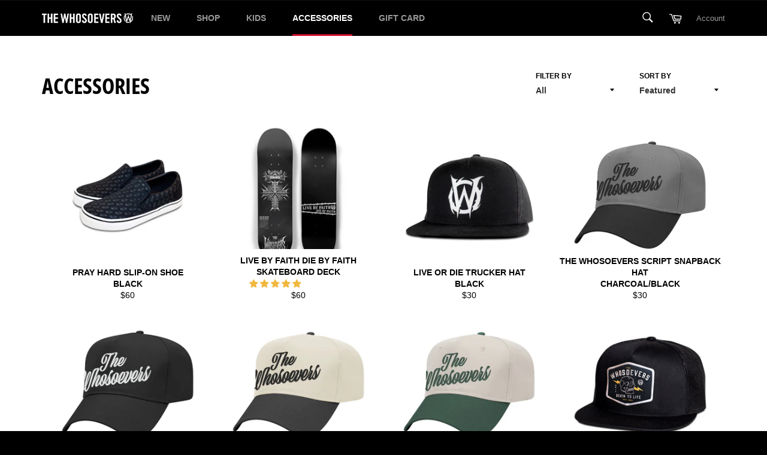

--- FILE ---
content_type: text/html; charset=utf-8
request_url: https://www.thewhosoevers.shop/collections/accessories
body_size: 41052
content:
<!doctype html>
<!--[if IE 9]> <html class="ie9 no-js" lang="en"> <![endif]-->
<!--[if (gt IE 9)|!(IE)]><!--> <html class="no-js" lang="en"> <!--<![endif]-->
<head>

  <meta charset="utf-8">
  <meta http-equiv="X-UA-Compatible" content="IE=edge,chrome=1">
  <meta name="viewport" content="width=device-width,initial-scale=1">
  <meta name="theme-color" content="#000000">

  
    <link rel="shortcut icon" href="//www.thewhosoevers.shop/cdn/shop/files/THE-WHOSOEVERS-ICON-LOGO-BLK_32x32.png?v=1613533546" type="image/png">
  

  <link rel="canonical" href="https://www.thewhosoevers.shop/collections/accessories">
  <title>
  ACCESSORIES &ndash; The Whosoevers
  </title>

  

  <!-- /snippets/social-meta-tags.liquid -->




<meta property="og:site_name" content="The Whosoevers">
<meta property="og:url" content="https://www.thewhosoevers.shop/collections/accessories">
<meta property="og:title" content="ACCESSORIES">
<meta property="og:type" content="product.group">
<meta property="og:description" content="The Whosoevers">

<meta property="og:image" content="http://www.thewhosoevers.shop/cdn/shop/collections/F70A8437_EDIT_bb9060c7-4563-474d-b463-5054ab2ccc19_1200x1200.jpg?v=1758308248">
<meta property="og:image:secure_url" content="https://www.thewhosoevers.shop/cdn/shop/collections/F70A8437_EDIT_bb9060c7-4563-474d-b463-5054ab2ccc19_1200x1200.jpg?v=1758308248">


  <meta name="twitter:site" content="@thewhosoevers">

<meta name="twitter:card" content="summary_large_image">
<meta name="twitter:title" content="ACCESSORIES">
<meta name="twitter:description" content="The Whosoevers">


  <script>
    document.documentElement.className = document.documentElement.className.replace('no-js', 'js');
  </script>

  <link href="//www.thewhosoevers.shop/cdn/shop/t/14/assets/theme.scss.css?v=106017477797463564711763771684" rel="stylesheet" type="text/css" media="all" />

  <script>
    window.theme = window.theme || {};

    theme.strings = {
      stockAvailable: "1 available",
      addToCart: "Add to Cart",
      soldOut: "Sold Out",
      unavailable: "Unavailable",
      noStockAvailable: "The item could not be added to your cart because there are not enough in stock.",
      willNotShipUntil: "Will not ship until [date]",
      willBeInStockAfter: "Will be in stock after [date]",
      totalCartDiscount: "You're saving [savings]",
      addressError: "Error looking up that address",
      addressNoResults: "No results for that address",
      addressQueryLimit: "You have exceeded the Google API usage limit. Consider upgrading to a \u003ca href=\"https:\/\/developers.google.com\/maps\/premium\/usage-limits\"\u003ePremium Plan\u003c\/a\u003e.",
      authError: "There was a problem authenticating your Google Maps API Key."
    };
  </script>

  <link rel="stylesheet" href="https://cdnjs.cloudflare.com/ajax/libs/font-awesome/4.7.0/css/font-awesome.min.css" />
  <!--[if (gt IE 9)|!(IE)]><!--><script src="//www.thewhosoevers.shop/cdn/shop/t/14/assets/lazysizes.min.js?v=56045284683979784691542844228" async="async"></script><!--<![endif]-->
  <!--[if lte IE 9]><script src="//www.thewhosoevers.shop/cdn/shop/t/14/assets/lazysizes.min.js?v=56045284683979784691542844228"></script><![endif]-->

  

  <!--[if (gt IE 9)|!(IE)]><!--><script src="//www.thewhosoevers.shop/cdn/shop/t/14/assets/vendor.js?v=39418018684300761971542844228"></script><!--<![endif]-->
  <!--[if lt IE 9]><script src="//www.thewhosoevers.shop/cdn/shop/t/14/assets/vendor.js?v=39418018684300761971542844228"></script><![endif]-->

  

  <!--[if (gt IE 9)|!(IE)]><!--><script src="//www.thewhosoevers.shop/cdn/shop/t/14/assets/theme.js?v=114757578594329978721542844228" defer="defer"></script><!--<![endif]-->
  <!--[if lte IE 9]><script src="//www.thewhosoevers.shop/cdn/shop/t/14/assets/theme.js?v=114757578594329978721542844228"></script><![endif]-->

  <script>window.performance && window.performance.mark && window.performance.mark('shopify.content_for_header.start');</script><meta name="google-site-verification" content="QRvcuQ4eJZ0Dz29HdMTBY-Ie0FcQvqFRXnEPn5TVL8Q">
<meta id="shopify-digital-wallet" name="shopify-digital-wallet" content="/1583251571/digital_wallets/dialog">
<meta name="shopify-checkout-api-token" content="8ae877b18a765f971102e9aa476ea9ea">
<link rel="alternate" type="application/atom+xml" title="Feed" href="/collections/accessories.atom" />
<link rel="next" href="/collections/accessories?page=2">
<link rel="alternate" type="application/json+oembed" href="https://www.thewhosoevers.shop/collections/accessories.oembed">
<script async="async" src="/checkouts/internal/preloads.js?locale=en-US"></script>
<link rel="preconnect" href="https://shop.app" crossorigin="anonymous">
<script async="async" src="https://shop.app/checkouts/internal/preloads.js?locale=en-US&shop_id=1583251571" crossorigin="anonymous"></script>
<script id="apple-pay-shop-capabilities" type="application/json">{"shopId":1583251571,"countryCode":"US","currencyCode":"USD","merchantCapabilities":["supports3DS"],"merchantId":"gid:\/\/shopify\/Shop\/1583251571","merchantName":"The Whosoevers","requiredBillingContactFields":["postalAddress","email"],"requiredShippingContactFields":["postalAddress","email"],"shippingType":"shipping","supportedNetworks":["visa","masterCard","amex","discover","elo","jcb"],"total":{"type":"pending","label":"The Whosoevers","amount":"1.00"},"shopifyPaymentsEnabled":true,"supportsSubscriptions":true}</script>
<script id="shopify-features" type="application/json">{"accessToken":"8ae877b18a765f971102e9aa476ea9ea","betas":["rich-media-storefront-analytics"],"domain":"www.thewhosoevers.shop","predictiveSearch":true,"shopId":1583251571,"locale":"en"}</script>
<script>var Shopify = Shopify || {};
Shopify.shop = "the-whosoevers.myshopify.com";
Shopify.locale = "en";
Shopify.currency = {"active":"USD","rate":"1.0"};
Shopify.country = "US";
Shopify.theme = {"name":"Copy of Seed - Dev - Oct 24","id":29599039603,"schema_name":"Venture","schema_version":"7.1.0","theme_store_id":null,"role":"main"};
Shopify.theme.handle = "null";
Shopify.theme.style = {"id":null,"handle":null};
Shopify.cdnHost = "www.thewhosoevers.shop/cdn";
Shopify.routes = Shopify.routes || {};
Shopify.routes.root = "/";</script>
<script type="module">!function(o){(o.Shopify=o.Shopify||{}).modules=!0}(window);</script>
<script>!function(o){function n(){var o=[];function n(){o.push(Array.prototype.slice.apply(arguments))}return n.q=o,n}var t=o.Shopify=o.Shopify||{};t.loadFeatures=n(),t.autoloadFeatures=n()}(window);</script>
<script>
  window.ShopifyPay = window.ShopifyPay || {};
  window.ShopifyPay.apiHost = "shop.app\/pay";
  window.ShopifyPay.redirectState = null;
</script>
<script id="shop-js-analytics" type="application/json">{"pageType":"collection"}</script>
<script defer="defer" async type="module" src="//www.thewhosoevers.shop/cdn/shopifycloud/shop-js/modules/v2/client.init-shop-cart-sync_BN7fPSNr.en.esm.js"></script>
<script defer="defer" async type="module" src="//www.thewhosoevers.shop/cdn/shopifycloud/shop-js/modules/v2/chunk.common_Cbph3Kss.esm.js"></script>
<script defer="defer" async type="module" src="//www.thewhosoevers.shop/cdn/shopifycloud/shop-js/modules/v2/chunk.modal_DKumMAJ1.esm.js"></script>
<script type="module">
  await import("//www.thewhosoevers.shop/cdn/shopifycloud/shop-js/modules/v2/client.init-shop-cart-sync_BN7fPSNr.en.esm.js");
await import("//www.thewhosoevers.shop/cdn/shopifycloud/shop-js/modules/v2/chunk.common_Cbph3Kss.esm.js");
await import("//www.thewhosoevers.shop/cdn/shopifycloud/shop-js/modules/v2/chunk.modal_DKumMAJ1.esm.js");

  window.Shopify.SignInWithShop?.initShopCartSync?.({"fedCMEnabled":true,"windoidEnabled":true});

</script>
<script>
  window.Shopify = window.Shopify || {};
  if (!window.Shopify.featureAssets) window.Shopify.featureAssets = {};
  window.Shopify.featureAssets['shop-js'] = {"shop-cart-sync":["modules/v2/client.shop-cart-sync_CJVUk8Jm.en.esm.js","modules/v2/chunk.common_Cbph3Kss.esm.js","modules/v2/chunk.modal_DKumMAJ1.esm.js"],"init-fed-cm":["modules/v2/client.init-fed-cm_7Fvt41F4.en.esm.js","modules/v2/chunk.common_Cbph3Kss.esm.js","modules/v2/chunk.modal_DKumMAJ1.esm.js"],"init-shop-email-lookup-coordinator":["modules/v2/client.init-shop-email-lookup-coordinator_Cc088_bR.en.esm.js","modules/v2/chunk.common_Cbph3Kss.esm.js","modules/v2/chunk.modal_DKumMAJ1.esm.js"],"init-windoid":["modules/v2/client.init-windoid_hPopwJRj.en.esm.js","modules/v2/chunk.common_Cbph3Kss.esm.js","modules/v2/chunk.modal_DKumMAJ1.esm.js"],"shop-button":["modules/v2/client.shop-button_B0jaPSNF.en.esm.js","modules/v2/chunk.common_Cbph3Kss.esm.js","modules/v2/chunk.modal_DKumMAJ1.esm.js"],"shop-cash-offers":["modules/v2/client.shop-cash-offers_DPIskqss.en.esm.js","modules/v2/chunk.common_Cbph3Kss.esm.js","modules/v2/chunk.modal_DKumMAJ1.esm.js"],"shop-toast-manager":["modules/v2/client.shop-toast-manager_CK7RT69O.en.esm.js","modules/v2/chunk.common_Cbph3Kss.esm.js","modules/v2/chunk.modal_DKumMAJ1.esm.js"],"init-shop-cart-sync":["modules/v2/client.init-shop-cart-sync_BN7fPSNr.en.esm.js","modules/v2/chunk.common_Cbph3Kss.esm.js","modules/v2/chunk.modal_DKumMAJ1.esm.js"],"init-customer-accounts-sign-up":["modules/v2/client.init-customer-accounts-sign-up_CfPf4CXf.en.esm.js","modules/v2/client.shop-login-button_DeIztwXF.en.esm.js","modules/v2/chunk.common_Cbph3Kss.esm.js","modules/v2/chunk.modal_DKumMAJ1.esm.js"],"pay-button":["modules/v2/client.pay-button_CgIwFSYN.en.esm.js","modules/v2/chunk.common_Cbph3Kss.esm.js","modules/v2/chunk.modal_DKumMAJ1.esm.js"],"init-customer-accounts":["modules/v2/client.init-customer-accounts_DQ3x16JI.en.esm.js","modules/v2/client.shop-login-button_DeIztwXF.en.esm.js","modules/v2/chunk.common_Cbph3Kss.esm.js","modules/v2/chunk.modal_DKumMAJ1.esm.js"],"avatar":["modules/v2/client.avatar_BTnouDA3.en.esm.js"],"init-shop-for-new-customer-accounts":["modules/v2/client.init-shop-for-new-customer-accounts_CsZy_esa.en.esm.js","modules/v2/client.shop-login-button_DeIztwXF.en.esm.js","modules/v2/chunk.common_Cbph3Kss.esm.js","modules/v2/chunk.modal_DKumMAJ1.esm.js"],"shop-follow-button":["modules/v2/client.shop-follow-button_BRMJjgGd.en.esm.js","modules/v2/chunk.common_Cbph3Kss.esm.js","modules/v2/chunk.modal_DKumMAJ1.esm.js"],"checkout-modal":["modules/v2/client.checkout-modal_B9Drz_yf.en.esm.js","modules/v2/chunk.common_Cbph3Kss.esm.js","modules/v2/chunk.modal_DKumMAJ1.esm.js"],"shop-login-button":["modules/v2/client.shop-login-button_DeIztwXF.en.esm.js","modules/v2/chunk.common_Cbph3Kss.esm.js","modules/v2/chunk.modal_DKumMAJ1.esm.js"],"lead-capture":["modules/v2/client.lead-capture_DXYzFM3R.en.esm.js","modules/v2/chunk.common_Cbph3Kss.esm.js","modules/v2/chunk.modal_DKumMAJ1.esm.js"],"shop-login":["modules/v2/client.shop-login_CA5pJqmO.en.esm.js","modules/v2/chunk.common_Cbph3Kss.esm.js","modules/v2/chunk.modal_DKumMAJ1.esm.js"],"payment-terms":["modules/v2/client.payment-terms_BxzfvcZJ.en.esm.js","modules/v2/chunk.common_Cbph3Kss.esm.js","modules/v2/chunk.modal_DKumMAJ1.esm.js"]};
</script>
<script>(function() {
  var isLoaded = false;
  function asyncLoad() {
    if (isLoaded) return;
    isLoaded = true;
    var urls = ["https:\/\/www.pxucdn.com\/apps\/uso.js?shop=the-whosoevers.myshopify.com","https:\/\/cdn.hextom.com\/js\/quickannouncementbar.js?shop=the-whosoevers.myshopify.com"];
    for (var i = 0; i < urls.length; i++) {
      var s = document.createElement('script');
      s.type = 'text/javascript';
      s.async = true;
      s.src = urls[i];
      var x = document.getElementsByTagName('script')[0];
      x.parentNode.insertBefore(s, x);
    }
  };
  if(window.attachEvent) {
    window.attachEvent('onload', asyncLoad);
  } else {
    window.addEventListener('load', asyncLoad, false);
  }
})();</script>
<script id="__st">var __st={"a":1583251571,"offset":-28800,"reqid":"d7f03034-ec8d-474b-81ba-b118aff567e1-1769991921","pageurl":"www.thewhosoevers.shop\/collections\/accessories","u":"7c1f99f7b77a","p":"collection","rtyp":"collection","rid":59713060979};</script>
<script>window.ShopifyPaypalV4VisibilityTracking = true;</script>
<script id="captcha-bootstrap">!function(){'use strict';const t='contact',e='account',n='new_comment',o=[[t,t],['blogs',n],['comments',n],[t,'customer']],c=[[e,'customer_login'],[e,'guest_login'],[e,'recover_customer_password'],[e,'create_customer']],r=t=>t.map((([t,e])=>`form[action*='/${t}']:not([data-nocaptcha='true']) input[name='form_type'][value='${e}']`)).join(','),a=t=>()=>t?[...document.querySelectorAll(t)].map((t=>t.form)):[];function s(){const t=[...o],e=r(t);return a(e)}const i='password',u='form_key',d=['recaptcha-v3-token','g-recaptcha-response','h-captcha-response',i],f=()=>{try{return window.sessionStorage}catch{return}},m='__shopify_v',_=t=>t.elements[u];function p(t,e,n=!1){try{const o=window.sessionStorage,c=JSON.parse(o.getItem(e)),{data:r}=function(t){const{data:e,action:n}=t;return t[m]||n?{data:e,action:n}:{data:t,action:n}}(c);for(const[e,n]of Object.entries(r))t.elements[e]&&(t.elements[e].value=n);n&&o.removeItem(e)}catch(o){console.error('form repopulation failed',{error:o})}}const l='form_type',E='cptcha';function T(t){t.dataset[E]=!0}const w=window,h=w.document,L='Shopify',v='ce_forms',y='captcha';let A=!1;((t,e)=>{const n=(g='f06e6c50-85a8-45c8-87d0-21a2b65856fe',I='https://cdn.shopify.com/shopifycloud/storefront-forms-hcaptcha/ce_storefront_forms_captcha_hcaptcha.v1.5.2.iife.js',D={infoText:'Protected by hCaptcha',privacyText:'Privacy',termsText:'Terms'},(t,e,n)=>{const o=w[L][v],c=o.bindForm;if(c)return c(t,g,e,D).then(n);var r;o.q.push([[t,g,e,D],n]),r=I,A||(h.body.append(Object.assign(h.createElement('script'),{id:'captcha-provider',async:!0,src:r})),A=!0)});var g,I,D;w[L]=w[L]||{},w[L][v]=w[L][v]||{},w[L][v].q=[],w[L][y]=w[L][y]||{},w[L][y].protect=function(t,e){n(t,void 0,e),T(t)},Object.freeze(w[L][y]),function(t,e,n,w,h,L){const[v,y,A,g]=function(t,e,n){const i=e?o:[],u=t?c:[],d=[...i,...u],f=r(d),m=r(i),_=r(d.filter((([t,e])=>n.includes(e))));return[a(f),a(m),a(_),s()]}(w,h,L),I=t=>{const e=t.target;return e instanceof HTMLFormElement?e:e&&e.form},D=t=>v().includes(t);t.addEventListener('submit',(t=>{const e=I(t);if(!e)return;const n=D(e)&&!e.dataset.hcaptchaBound&&!e.dataset.recaptchaBound,o=_(e),c=g().includes(e)&&(!o||!o.value);(n||c)&&t.preventDefault(),c&&!n&&(function(t){try{if(!f())return;!function(t){const e=f();if(!e)return;const n=_(t);if(!n)return;const o=n.value;o&&e.removeItem(o)}(t);const e=Array.from(Array(32),(()=>Math.random().toString(36)[2])).join('');!function(t,e){_(t)||t.append(Object.assign(document.createElement('input'),{type:'hidden',name:u})),t.elements[u].value=e}(t,e),function(t,e){const n=f();if(!n)return;const o=[...t.querySelectorAll(`input[type='${i}']`)].map((({name:t})=>t)),c=[...d,...o],r={};for(const[a,s]of new FormData(t).entries())c.includes(a)||(r[a]=s);n.setItem(e,JSON.stringify({[m]:1,action:t.action,data:r}))}(t,e)}catch(e){console.error('failed to persist form',e)}}(e),e.submit())}));const S=(t,e)=>{t&&!t.dataset[E]&&(n(t,e.some((e=>e===t))),T(t))};for(const o of['focusin','change'])t.addEventListener(o,(t=>{const e=I(t);D(e)&&S(e,y())}));const B=e.get('form_key'),M=e.get(l),P=B&&M;t.addEventListener('DOMContentLoaded',(()=>{const t=y();if(P)for(const e of t)e.elements[l].value===M&&p(e,B);[...new Set([...A(),...v().filter((t=>'true'===t.dataset.shopifyCaptcha))])].forEach((e=>S(e,t)))}))}(h,new URLSearchParams(w.location.search),n,t,e,['guest_login'])})(!0,!0)}();</script>
<script integrity="sha256-4kQ18oKyAcykRKYeNunJcIwy7WH5gtpwJnB7kiuLZ1E=" data-source-attribution="shopify.loadfeatures" defer="defer" src="//www.thewhosoevers.shop/cdn/shopifycloud/storefront/assets/storefront/load_feature-a0a9edcb.js" crossorigin="anonymous"></script>
<script crossorigin="anonymous" defer="defer" src="//www.thewhosoevers.shop/cdn/shopifycloud/storefront/assets/shopify_pay/storefront-65b4c6d7.js?v=20250812"></script>
<script data-source-attribution="shopify.dynamic_checkout.dynamic.init">var Shopify=Shopify||{};Shopify.PaymentButton=Shopify.PaymentButton||{isStorefrontPortableWallets:!0,init:function(){window.Shopify.PaymentButton.init=function(){};var t=document.createElement("script");t.src="https://www.thewhosoevers.shop/cdn/shopifycloud/portable-wallets/latest/portable-wallets.en.js",t.type="module",document.head.appendChild(t)}};
</script>
<script data-source-attribution="shopify.dynamic_checkout.buyer_consent">
  function portableWalletsHideBuyerConsent(e){var t=document.getElementById("shopify-buyer-consent"),n=document.getElementById("shopify-subscription-policy-button");t&&n&&(t.classList.add("hidden"),t.setAttribute("aria-hidden","true"),n.removeEventListener("click",e))}function portableWalletsShowBuyerConsent(e){var t=document.getElementById("shopify-buyer-consent"),n=document.getElementById("shopify-subscription-policy-button");t&&n&&(t.classList.remove("hidden"),t.removeAttribute("aria-hidden"),n.addEventListener("click",e))}window.Shopify?.PaymentButton&&(window.Shopify.PaymentButton.hideBuyerConsent=portableWalletsHideBuyerConsent,window.Shopify.PaymentButton.showBuyerConsent=portableWalletsShowBuyerConsent);
</script>
<script data-source-attribution="shopify.dynamic_checkout.cart.bootstrap">document.addEventListener("DOMContentLoaded",(function(){function t(){return document.querySelector("shopify-accelerated-checkout-cart, shopify-accelerated-checkout")}if(t())Shopify.PaymentButton.init();else{new MutationObserver((function(e,n){t()&&(Shopify.PaymentButton.init(),n.disconnect())})).observe(document.body,{childList:!0,subtree:!0})}}));
</script>
<link id="shopify-accelerated-checkout-styles" rel="stylesheet" media="screen" href="https://www.thewhosoevers.shop/cdn/shopifycloud/portable-wallets/latest/accelerated-checkout-backwards-compat.css" crossorigin="anonymous">
<style id="shopify-accelerated-checkout-cart">
        #shopify-buyer-consent {
  margin-top: 1em;
  display: inline-block;
  width: 100%;
}

#shopify-buyer-consent.hidden {
  display: none;
}

#shopify-subscription-policy-button {
  background: none;
  border: none;
  padding: 0;
  text-decoration: underline;
  font-size: inherit;
  cursor: pointer;
}

#shopify-subscription-policy-button::before {
  box-shadow: none;
}

      </style>

<script>window.performance && window.performance.mark && window.performance.mark('shopify.content_for_header.end');</script>
<script>window.BOLD = window.BOLD || {};
    window.BOLD.common = window.BOLD.common || {};
    window.BOLD.common.Shopify = window.BOLD.common.Shopify || {};

    window.BOLD.common.Shopify.shop = {
        domain: 'www.thewhosoevers.shop',
        permanent_domain: 'the-whosoevers.myshopify.com',
        url: 'https://www.thewhosoevers.shop',
        secure_url: 'https://www.thewhosoevers.shop',
        money_format: "${{amount}}",
        currency: "USD"
    };

    window.BOLD.common.Shopify.cart = {"note":null,"attributes":{},"original_total_price":0,"total_price":0,"total_discount":0,"total_weight":0.0,"item_count":0,"items":[],"requires_shipping":false,"currency":"USD","items_subtotal_price":0,"cart_level_discount_applications":[],"checkout_charge_amount":0};
    window.BOLD.common.template = 'collection';window.BOLD.common.Shopify.formatMoney = function(money, format) {
        function n(t, e) {
            return 'undefined' == typeof t ? e : t
        }
        function r(t, e, r, i) {
            if (e = n(e, 2),
            r = n(r, ','),
            i = n(i, '.'),
            isNaN(t) || null == t)
                return 0;
            t = (t / 100).toFixed(e);
            var o = t.split('.')
              , a = o[0].replace(/(\d)(?=(\d\d\d)+(?!\d))/g, '$1' + r)
              , s = o[1] ? i + o[1] : '';
            return a + s
        }
        'string' == typeof money && (money = money.replace('.', ''));
        var i = ''
          , o = /\{\{\s*(\w+)\s*\}\}/
          , a = format || window.BOLD.common.Shopify.shop.money_format || window.Shopify.money_format || '$ {{ amount }}';
        switch (a.match(o)[1]) {
            case 'amount':
                i = r(money, 2);
                break;
            case 'amount_no_decimals':
                i = r(money, 0);
                break;
            case 'amount_with_comma_separator':
                i = r(money, 2, '.', ',');
                break;
            case 'amount_no_decimals_with_comma_separator':
                i = r(money, 0, '.', ',');
                break;
            case 'amount_with_space_separator':
                i = r(money, 2, '.', ' ');
                break;
            case 'amount_no_decimals_with_space_separator':
                i = r(money, 0, '.', ' ');
                break;
        }
        return a.replace(o, i);
    };

    window.BOLD.common.Shopify.saveProduct = function (handle, product) {
        if (typeof handle === 'string' && typeof window.BOLD.common.Shopify.products[handle] === 'undefined') {
            if (typeof product === 'number') {
                window.BOLD.common.Shopify.handles[product] = handle;
                product = { id: product };
            }
            window.BOLD.common.Shopify.products[handle] = product;
        }
    };

	window.BOLD.common.Shopify.saveVariant = function (variant_id, variant) {
		if (typeof variant_id === 'number' && typeof window.BOLD.common.Shopify.variants[variant_id] === 'undefined') {
			window.BOLD.common.Shopify.variants[variant_id] = variant;
		}
	};window.BOLD.common.Shopify.products = window.BOLD.common.Shopify.products || {};
    window.BOLD.common.Shopify.variants = window.BOLD.common.Shopify.variants || {};
    window.BOLD.common.Shopify.handles = window.BOLD.common.Shopify.handles || {};window.BOLD.common.Shopify.saveProduct(null, null);window.BOLD.common.Shopify.saveProduct("copy-of-california-slip-on-shoe-og-pattern-black", 6654100996260);window.BOLD.common.Shopify.saveVariant(39681765408932, {product_id: 6654100996260, price: 6000, group_id: ''});window.BOLD.common.Shopify.saveVariant(39681765441700, {product_id: 6654100996260, price: 6000, group_id: ''});window.BOLD.common.Shopify.saveVariant(39681765474468, {product_id: 6654100996260, price: 6000, group_id: ''});window.BOLD.common.Shopify.saveVariant(39681765507236, {product_id: 6654100996260, price: 6000, group_id: ''});window.BOLD.common.Shopify.saveVariant(39681765540004, {product_id: 6654100996260, price: 6000, group_id: ''});window.BOLD.common.Shopify.saveVariant(39681765572772, {product_id: 6654100996260, price: 6000, group_id: ''});window.BOLD.common.Shopify.saveVariant(39681765605540, {product_id: 6654100996260, price: 6000, group_id: ''});window.BOLD.common.Shopify.saveProduct("crucifix-skateboard-deck", 10310455361700);window.BOLD.common.Shopify.saveVariant(51198115774628, {product_id: 10310455361700, price: 6000, group_id: ''});window.BOLD.common.Shopify.saveVariant(51198116233380, {product_id: 10310455361700, price: 6000, group_id: ''});window.BOLD.common.Shopify.saveProduct("live-or-die-trucker-black", 10271536185508);window.BOLD.common.Shopify.saveVariant(51086624751780, {product_id: 10271536185508, price: 3000, group_id: ''});window.BOLD.common.Shopify.saveProduct("the-whosoevers-script-snapback-hat-charcoal-black", 10310662914212);window.BOLD.common.Shopify.saveVariant(51199025217700, {product_id: 10310662914212, price: 3000, group_id: ''});window.BOLD.common.Shopify.saveProduct("the-whosoevers-script-hat-black", 10310660161700);window.BOLD.common.Shopify.saveVariant(51199015911588, {product_id: 10310660161700, price: 3000, group_id: ''});window.BOLD.common.Shopify.saveProduct("the-whosoevers-script-snapback-hat-black-copy", 10310662783140);window.BOLD.common.Shopify.saveVariant(51199025053860, {product_id: 10310662783140, price: 3000, group_id: ''});window.BOLD.common.Shopify.saveProduct("the-whosoevers-script-snapback-hat-natural-green", 10311595917476);window.BOLD.common.Shopify.saveVariant(51202251063460, {product_id: 10311595917476, price: 3000, group_id: ''});window.BOLD.common.Shopify.saveProduct("skull-life-trucker-hat-black", 6016402522276);window.BOLD.common.Shopify.saveVariant(37600619102372, {product_id: 6016402522276, price: 2500, group_id: ''});window.BOLD.common.Shopify.saveProduct("saints-sinners-trucker-hat-black-white", 1482559717491);window.BOLD.common.Shopify.saveVariant(14854706167923, {product_id: 1482559717491, price: 2500, group_id: ''});window.BOLD.common.Shopify.saveProduct("copy-of-crown-trucker-hat-black-2", 4373264236676);window.BOLD.common.Shopify.saveVariant(31256133664900, {product_id: 4373264236676, price: 2500, group_id: ''});window.BOLD.common.Shopify.saveProduct("skull-life-snapback-black-copy", 10249036955812);window.BOLD.common.Shopify.saveVariant(51003982053540, {product_id: 10249036955812, price: 2500, group_id: ''});window.BOLD.common.Shopify.saveProduct("w-icon-beanie-classic-knit-dark-heather", 8682538107044);window.BOLD.common.Shopify.saveVariant(45872678797476, {product_id: 8682538107044, price: 2000, group_id: ''});window.BOLD.common.Shopify.saveProduct("w-icon-beanie-classic-knit-spruce", 10310919422116);window.BOLD.common.Shopify.saveVariant(51199425937572, {product_id: 10310919422116, price: 2000, group_id: ''});window.BOLD.common.Shopify.saveProduct("w-icon-beanie-classic-knit-brown", 10310919520420);window.BOLD.common.Shopify.saveVariant(51199426035876, {product_id: 10310919520420, price: 2000, group_id: ''});window.BOLD.common.Shopify.saveProduct("flag-sticker-3-25-x-5-4-sticker", 7296719356068);window.BOLD.common.Shopify.saveVariant(42129704779940, {product_id: 7296719356068, price: 500, group_id: ''});window.BOLD.common.Shopify.saveProduct("copy-of-kill-the-noise-book", 6856246329508);window.BOLD.common.Shopify.saveVariant(40508351217828, {product_id: 6856246329508, price: 2000, group_id: ''});window.BOLD.common.Shopify.saveProduct("w-script-sunglasses-black-copy", 8623938437284);window.BOLD.common.Shopify.saveVariant(45724583329956, {product_id: 8623938437284, price: 1500, group_id: ''});window.BOLD.common.Shopify.saveProduct("the-whosoevers-sunglasses-demi", 8627553599652);window.BOLD.common.Shopify.saveVariant(45735675592868, {product_id: 8627553599652, price: 1500, group_id: ''});window.BOLD.common.Shopify.saveProduct("the-whosoevers-sunglasses-black-gold", 8627557007524);window.BOLD.common.Shopify.saveVariant(45735692566692, {product_id: 8627557007524, price: 1500, group_id: ''});window.BOLD.common.Shopify.saveProduct("the-whosoevers-sunglasses-black-blue-gold", 8627557630116);window.BOLD.common.Shopify.saveVariant(45735695712420, {product_id: 8627557630116, price: 1500, group_id: ''});window.BOLD.common.Shopify.saveProduct("the-whosoevers-sunglasses-black-blue", 8627557793956);window.BOLD.common.Shopify.saveVariant(45735696203940, {product_id: 8627557793956, price: 1500, group_id: ''});window.BOLD.common.Shopify.saveProduct("the-whosoevers-sunglasses-blue", 8627554779300);window.BOLD.common.Shopify.saveVariant(45735678476452, {product_id: 8627554779300, price: 1500, group_id: ''});window.BOLD.common.Shopify.saveProduct("the-whosoevers-sunglasses-purple", 8627559923876);window.BOLD.common.Shopify.saveVariant(45735704920228, {product_id: 8627559923876, price: 1500, group_id: ''});window.BOLD.common.Shopify.saveProduct("the-whosoevers-sunglasses-yellow", 8627559628964);window.BOLD.common.Shopify.saveVariant(45735703412900, {product_id: 8627559628964, price: 1500, group_id: ''});window.BOLD.common.Shopify.metafields = window.BOLD.common.Shopify.metafields || {};window.BOLD.common.Shopify.metafields["bold_rp"] = {};</script><!-- Hotjar Tracking Code for https://www.thewhosoevers.shop -->
<script>
    (function(h,o,t,j,a,r){
        h.hj=h.hj||function(){(h.hj.q=h.hj.q||[]).push(arguments)};
        h._hjSettings={hjid:1163278,hjsv:6};
        a=o.getElementsByTagName('head')[0];
        r=o.createElement('script');r.async=1;
        r.src=t+h._hjSettings.hjid+j+h._hjSettings.hjsv;
        a.appendChild(r);
    })(window,document,'https://static.hotjar.com/c/hotjar-','.js?sv=');
</script>
<link href="//www.thewhosoevers.shop/cdn/shop/t/14/assets/bold-brain-widget.css?v=12280912722225961271543518825" rel="stylesheet" type="text/css" media="all" />
<!--[if (gt IE 9)|!(IE)]><!--><script src="https://storage.googleapis.com/other-product-swatches/ops-widget.js" defer="defer"></script><!--<![endif]-->
<!--[if lte IE 9]><script src="https://storage.googleapis.com/other-product-swatches/ops-widget.js"></script><![endif]-->
<meta name="google-site-verification" content="4E7idNiw3yjUSjB8ZaZdw3RMyRh0wtq6VvMTlYnCHX0" />
  
<!-- Start of Judge.me Core -->
<link rel="dns-prefetch" href="https://cdn.judge.me/">
<script data-cfasync='false' class='jdgm-settings-script'>window.jdgmSettings={"pagination":5,"disable_web_reviews":false,"badge_no_review_text":"No reviews","badge_n_reviews_text":"{{ n }} review/reviews","badge_star_color":"#f1b840","hide_badge_preview_if_no_reviews":true,"badge_hide_text":false,"enforce_center_preview_badge":false,"widget_title":"Customer Reviews","widget_open_form_text":"Write a review","widget_close_form_text":"Cancel review","widget_refresh_page_text":"Refresh page","widget_summary_text":"Based on {{ number_of_reviews }} review/reviews","widget_no_review_text":"Be the first to write a review","widget_name_field_text":"Display name","widget_verified_name_field_text":"Verified Name (public)","widget_name_placeholder_text":"Display name","widget_required_field_error_text":"This field is required.","widget_email_field_text":"Email address","widget_verified_email_field_text":"Verified Email (private, can not be edited)","widget_email_placeholder_text":"Your email address","widget_email_field_error_text":"Please enter a valid email address.","widget_rating_field_text":"Rating","widget_review_title_field_text":"Review Title","widget_review_title_placeholder_text":"Give your review a title","widget_review_body_field_text":"Review content","widget_review_body_placeholder_text":"Start writing here...","widget_pictures_field_text":"Picture/Video (optional)","widget_submit_review_text":"Submit Review","widget_submit_verified_review_text":"Submit Verified Review","widget_submit_success_msg_with_auto_publish":"Thank you! Please refresh the page in a few moments to see your review. You can remove or edit your review by logging into \u003ca href='https://judge.me/login' target='_blank' rel='nofollow noopener'\u003eJudge.me\u003c/a\u003e","widget_submit_success_msg_no_auto_publish":"Thank you! Your review will be published as soon as it is approved by the shop admin. You can remove or edit your review by logging into \u003ca href='https://judge.me/login' target='_blank' rel='nofollow noopener'\u003eJudge.me\u003c/a\u003e","widget_show_default_reviews_out_of_total_text":"Showing {{ n_reviews_shown }} out of {{ n_reviews }} reviews.","widget_show_all_link_text":"Show all","widget_show_less_link_text":"Show less","widget_author_said_text":"{{ reviewer_name }} said:","widget_days_text":"{{ n }} days ago","widget_weeks_text":"{{ n }} week/weeks ago","widget_months_text":"{{ n }} month/months ago","widget_years_text":"{{ n }} year/years ago","widget_yesterday_text":"Yesterday","widget_today_text":"Today","widget_replied_text":"\u003e\u003e {{ shop_name }} replied:","widget_read_more_text":"Read more","widget_reviewer_name_as_initial":"","widget_rating_filter_color":"#fbcd0a","widget_rating_filter_see_all_text":"See all reviews","widget_sorting_most_recent_text":"Most Recent","widget_sorting_highest_rating_text":"Highest Rating","widget_sorting_lowest_rating_text":"Lowest Rating","widget_sorting_with_pictures_text":"Only Pictures","widget_sorting_most_helpful_text":"Most Helpful","widget_open_question_form_text":"Ask a question","widget_reviews_subtab_text":"Reviews","widget_questions_subtab_text":"Questions","widget_question_label_text":"Question","widget_answer_label_text":"Answer","widget_question_placeholder_text":"Write your question here","widget_submit_question_text":"Submit Question","widget_question_submit_success_text":"Thank you for your question! We will notify you once it gets answered.","widget_star_color":"#f1b840","verified_badge_text":"Verified","verified_badge_bg_color":"","verified_badge_text_color":"","verified_badge_placement":"left-of-reviewer-name","widget_review_max_height":"","widget_hide_border":false,"widget_social_share":false,"widget_thumb":false,"widget_review_location_show":false,"widget_location_format":"","all_reviews_include_out_of_store_products":true,"all_reviews_out_of_store_text":"(out of store)","all_reviews_pagination":100,"all_reviews_product_name_prefix_text":"about","enable_review_pictures":true,"enable_question_anwser":false,"widget_theme":"default","review_date_format":"mm/dd/yyyy","default_sort_method":"most-recent","widget_product_reviews_subtab_text":"Product Reviews","widget_shop_reviews_subtab_text":"Shop Reviews","widget_other_products_reviews_text":"Reviews for other products","widget_store_reviews_subtab_text":"Store reviews","widget_no_store_reviews_text":"This store hasn't received any reviews yet","widget_web_restriction_product_reviews_text":"This product hasn't received any reviews yet","widget_no_items_text":"No items found","widget_show_more_text":"Show more","widget_write_a_store_review_text":"Write a Store Review","widget_other_languages_heading":"Reviews in Other Languages","widget_translate_review_text":"Translate review to {{ language }}","widget_translating_review_text":"Translating...","widget_show_original_translation_text":"Show original ({{ language }})","widget_translate_review_failed_text":"Review couldn't be translated.","widget_translate_review_retry_text":"Retry","widget_translate_review_try_again_later_text":"Try again later","show_product_url_for_grouped_product":false,"widget_sorting_pictures_first_text":"Pictures First","show_pictures_on_all_rev_page_mobile":false,"show_pictures_on_all_rev_page_desktop":false,"floating_tab_hide_mobile_install_preference":false,"floating_tab_button_name":"★ Reviews","floating_tab_title":"Let customers speak for us","floating_tab_button_color":"","floating_tab_button_background_color":"","floating_tab_url":"","floating_tab_url_enabled":false,"floating_tab_tab_style":"text","all_reviews_text_badge_text":"Customers rate us {{ shop.metafields.judgeme.all_reviews_rating | round: 1 }}/5 based on {{ shop.metafields.judgeme.all_reviews_count }} reviews.","all_reviews_text_badge_text_branded_style":"{{ shop.metafields.judgeme.all_reviews_rating | round: 1 }} out of 5 stars based on {{ shop.metafields.judgeme.all_reviews_count }} reviews","is_all_reviews_text_badge_a_link":false,"show_stars_for_all_reviews_text_badge":false,"all_reviews_text_badge_url":"","all_reviews_text_style":"text","all_reviews_text_color_style":"judgeme_brand_color","all_reviews_text_color":"#108474","all_reviews_text_show_jm_brand":true,"featured_carousel_show_header":true,"featured_carousel_title":"Let customers speak for us","testimonials_carousel_title":"Customers are saying","videos_carousel_title":"Real customer stories","cards_carousel_title":"Customers are saying","featured_carousel_count_text":"from {{ n }} reviews","featured_carousel_add_link_to_all_reviews_page":false,"featured_carousel_url":"","featured_carousel_show_images":true,"featured_carousel_autoslide_interval":5,"featured_carousel_arrows_on_the_sides":false,"featured_carousel_height":250,"featured_carousel_width":80,"featured_carousel_image_size":0,"featured_carousel_image_height":250,"featured_carousel_arrow_color":"#eeeeee","verified_count_badge_style":"vintage","verified_count_badge_orientation":"horizontal","verified_count_badge_color_style":"judgeme_brand_color","verified_count_badge_color":"#108474","is_verified_count_badge_a_link":false,"verified_count_badge_url":"","verified_count_badge_show_jm_brand":true,"widget_rating_preset_default":5,"widget_first_sub_tab":"product-reviews","widget_show_histogram":true,"widget_histogram_use_custom_color":false,"widget_pagination_use_custom_color":false,"widget_star_use_custom_color":true,"widget_verified_badge_use_custom_color":false,"widget_write_review_use_custom_color":false,"picture_reminder_submit_button":"Upload Pictures","enable_review_videos":false,"mute_video_by_default":false,"widget_sorting_videos_first_text":"Videos First","widget_review_pending_text":"Pending","featured_carousel_items_for_large_screen":3,"social_share_options_order":"Facebook,Twitter","remove_microdata_snippet":false,"disable_json_ld":false,"enable_json_ld_products":false,"preview_badge_show_question_text":false,"preview_badge_no_question_text":"No questions","preview_badge_n_question_text":"{{ number_of_questions }} question/questions","qa_badge_show_icon":false,"qa_badge_position":"same-row","remove_judgeme_branding":false,"widget_add_search_bar":false,"widget_search_bar_placeholder":"Search","widget_sorting_verified_only_text":"Verified only","featured_carousel_theme":"default","featured_carousel_show_rating":true,"featured_carousel_show_title":true,"featured_carousel_show_body":true,"featured_carousel_show_date":false,"featured_carousel_show_reviewer":true,"featured_carousel_show_product":false,"featured_carousel_header_background_color":"#108474","featured_carousel_header_text_color":"#ffffff","featured_carousel_name_product_separator":"reviewed","featured_carousel_full_star_background":"#108474","featured_carousel_empty_star_background":"#dadada","featured_carousel_vertical_theme_background":"#f9fafb","featured_carousel_verified_badge_enable":true,"featured_carousel_verified_badge_color":"#108474","featured_carousel_border_style":"round","featured_carousel_review_line_length_limit":3,"featured_carousel_more_reviews_button_text":"Read more reviews","featured_carousel_view_product_button_text":"View product","all_reviews_page_load_reviews_on":"scroll","all_reviews_page_load_more_text":"Load More Reviews","disable_fb_tab_reviews":false,"enable_ajax_cdn_cache":false,"widget_advanced_speed_features":5,"widget_public_name_text":"displayed publicly like","default_reviewer_name":"John Smith","default_reviewer_name_has_non_latin":true,"widget_reviewer_anonymous":"Anonymous","medals_widget_title":"Judge.me Review Medals","medals_widget_background_color":"#f9fafb","medals_widget_position":"footer_all_pages","medals_widget_border_color":"#f9fafb","medals_widget_verified_text_position":"left","medals_widget_use_monochromatic_version":false,"medals_widget_elements_color":"#108474","show_reviewer_avatar":true,"widget_invalid_yt_video_url_error_text":"Not a YouTube video URL","widget_max_length_field_error_text":"Please enter no more than {0} characters.","widget_show_country_flag":false,"widget_show_collected_via_shop_app":true,"widget_verified_by_shop_badge_style":"light","widget_verified_by_shop_text":"Verified by Shop","widget_show_photo_gallery":false,"widget_load_with_code_splitting":true,"widget_ugc_install_preference":false,"widget_ugc_title":"Made by us, Shared by you","widget_ugc_subtitle":"Tag us to see your picture featured in our page","widget_ugc_arrows_color":"#ffffff","widget_ugc_primary_button_text":"Buy Now","widget_ugc_primary_button_background_color":"#108474","widget_ugc_primary_button_text_color":"#ffffff","widget_ugc_primary_button_border_width":"0","widget_ugc_primary_button_border_style":"none","widget_ugc_primary_button_border_color":"#108474","widget_ugc_primary_button_border_radius":"25","widget_ugc_secondary_button_text":"Load More","widget_ugc_secondary_button_background_color":"#ffffff","widget_ugc_secondary_button_text_color":"#108474","widget_ugc_secondary_button_border_width":"2","widget_ugc_secondary_button_border_style":"solid","widget_ugc_secondary_button_border_color":"#108474","widget_ugc_secondary_button_border_radius":"25","widget_ugc_reviews_button_text":"View Reviews","widget_ugc_reviews_button_background_color":"#ffffff","widget_ugc_reviews_button_text_color":"#108474","widget_ugc_reviews_button_border_width":"2","widget_ugc_reviews_button_border_style":"solid","widget_ugc_reviews_button_border_color":"#108474","widget_ugc_reviews_button_border_radius":"25","widget_ugc_reviews_button_link_to":"judgeme-reviews-page","widget_ugc_show_post_date":true,"widget_ugc_max_width":"800","widget_rating_metafield_value_type":true,"widget_primary_color":"#ba2c34","widget_enable_secondary_color":false,"widget_secondary_color":"#edf5f5","widget_summary_average_rating_text":"{{ average_rating }} out of 5","widget_media_grid_title":"Customer photos \u0026 videos","widget_media_grid_see_more_text":"See more","widget_round_style":false,"widget_show_product_medals":true,"widget_verified_by_judgeme_text":"Verified by Judge.me","widget_show_store_medals":true,"widget_verified_by_judgeme_text_in_store_medals":"Verified by Judge.me","widget_media_field_exceed_quantity_message":"Sorry, we can only accept {{ max_media }} for one review.","widget_media_field_exceed_limit_message":"{{ file_name }} is too large, please select a {{ media_type }} less than {{ size_limit }}MB.","widget_review_submitted_text":"Review Submitted!","widget_question_submitted_text":"Question Submitted!","widget_close_form_text_question":"Cancel","widget_write_your_answer_here_text":"Write your answer here","widget_enabled_branded_link":true,"widget_show_collected_by_judgeme":true,"widget_reviewer_name_color":"","widget_write_review_text_color":"","widget_write_review_bg_color":"","widget_collected_by_judgeme_text":"collected by Judge.me","widget_pagination_type":"standard","widget_load_more_text":"Load More","widget_load_more_color":"#108474","widget_full_review_text":"Full Review","widget_read_more_reviews_text":"Read More Reviews","widget_read_questions_text":"Read Questions","widget_questions_and_answers_text":"Questions \u0026 Answers","widget_verified_by_text":"Verified by","widget_verified_text":"Verified","widget_number_of_reviews_text":"{{ number_of_reviews }} reviews","widget_back_button_text":"Back","widget_next_button_text":"Next","widget_custom_forms_filter_button":"Filters","custom_forms_style":"vertical","widget_show_review_information":false,"how_reviews_are_collected":"How reviews are collected?","widget_show_review_keywords":false,"widget_gdpr_statement":"How we use your data: We'll only contact you about the review you left, and only if necessary. By submitting your review, you agree to Judge.me's \u003ca href='https://judge.me/terms' target='_blank' rel='nofollow noopener'\u003eterms\u003c/a\u003e, \u003ca href='https://judge.me/privacy' target='_blank' rel='nofollow noopener'\u003eprivacy\u003c/a\u003e and \u003ca href='https://judge.me/content-policy' target='_blank' rel='nofollow noopener'\u003econtent\u003c/a\u003e policies.","widget_multilingual_sorting_enabled":false,"widget_translate_review_content_enabled":false,"widget_translate_review_content_method":"manual","popup_widget_review_selection":"automatically_with_pictures","popup_widget_round_border_style":true,"popup_widget_show_title":true,"popup_widget_show_body":true,"popup_widget_show_reviewer":false,"popup_widget_show_product":true,"popup_widget_show_pictures":true,"popup_widget_use_review_picture":true,"popup_widget_show_on_home_page":true,"popup_widget_show_on_product_page":true,"popup_widget_show_on_collection_page":true,"popup_widget_show_on_cart_page":true,"popup_widget_position":"bottom_left","popup_widget_first_review_delay":5,"popup_widget_duration":5,"popup_widget_interval":5,"popup_widget_review_count":5,"popup_widget_hide_on_mobile":true,"review_snippet_widget_round_border_style":true,"review_snippet_widget_card_color":"#FFFFFF","review_snippet_widget_slider_arrows_background_color":"#FFFFFF","review_snippet_widget_slider_arrows_color":"#000000","review_snippet_widget_star_color":"#108474","show_product_variant":false,"all_reviews_product_variant_label_text":"Variant: ","widget_show_verified_branding":true,"widget_ai_summary_title":"Customers say","widget_ai_summary_disclaimer":"AI-powered review summary based on recent customer reviews","widget_show_ai_summary":false,"widget_show_ai_summary_bg":false,"widget_show_review_title_input":true,"redirect_reviewers_invited_via_email":"review_widget","request_store_review_after_product_review":false,"request_review_other_products_in_order":false,"review_form_color_scheme":"default","review_form_corner_style":"square","review_form_star_color":{},"review_form_text_color":"#333333","review_form_background_color":"#ffffff","review_form_field_background_color":"#fafafa","review_form_button_color":{},"review_form_button_text_color":"#ffffff","review_form_modal_overlay_color":"#000000","review_content_screen_title_text":"How would you rate this product?","review_content_introduction_text":"We would love it if you would share a bit about your experience.","store_review_form_title_text":"How would you rate this store?","store_review_form_introduction_text":"We would love it if you would share a bit about your experience.","show_review_guidance_text":true,"one_star_review_guidance_text":"Poor","five_star_review_guidance_text":"Great","customer_information_screen_title_text":"About you","customer_information_introduction_text":"Please tell us more about you.","custom_questions_screen_title_text":"Your experience in more detail","custom_questions_introduction_text":"Here are a few questions to help us understand more about your experience.","review_submitted_screen_title_text":"Thanks for your review!","review_submitted_screen_thank_you_text":"We are processing it and it will appear on the store soon.","review_submitted_screen_email_verification_text":"Please confirm your email by clicking the link we just sent you. This helps us keep reviews authentic.","review_submitted_request_store_review_text":"Would you like to share your experience of shopping with us?","review_submitted_review_other_products_text":"Would you like to review these products?","store_review_screen_title_text":"Would you like to share your experience of shopping with us?","store_review_introduction_text":"We value your feedback and use it to improve. Please share any thoughts or suggestions you have.","reviewer_media_screen_title_picture_text":"Share a picture","reviewer_media_introduction_picture_text":"Upload a photo to support your review.","reviewer_media_screen_title_video_text":"Share a video","reviewer_media_introduction_video_text":"Upload a video to support your review.","reviewer_media_screen_title_picture_or_video_text":"Share a picture or video","reviewer_media_introduction_picture_or_video_text":"Upload a photo or video to support your review.","reviewer_media_youtube_url_text":"Paste your Youtube URL here","advanced_settings_next_step_button_text":"Next","advanced_settings_close_review_button_text":"Close","modal_write_review_flow":false,"write_review_flow_required_text":"Required","write_review_flow_privacy_message_text":"We respect your privacy.","write_review_flow_anonymous_text":"Post review as anonymous","write_review_flow_visibility_text":"This won't be visible to other customers.","write_review_flow_multiple_selection_help_text":"Select as many as you like","write_review_flow_single_selection_help_text":"Select one option","write_review_flow_required_field_error_text":"This field is required","write_review_flow_invalid_email_error_text":"Please enter a valid email address","write_review_flow_max_length_error_text":"Max. {{ max_length }} characters.","write_review_flow_media_upload_text":"\u003cb\u003eClick to upload\u003c/b\u003e or drag and drop","write_review_flow_gdpr_statement":"We'll only contact you about your review if necessary. By submitting your review, you agree to our \u003ca href='https://judge.me/terms' target='_blank' rel='nofollow noopener'\u003eterms and conditions\u003c/a\u003e and \u003ca href='https://judge.me/privacy' target='_blank' rel='nofollow noopener'\u003eprivacy policy\u003c/a\u003e.","rating_only_reviews_enabled":false,"show_negative_reviews_help_screen":false,"new_review_flow_help_screen_rating_threshold":3,"negative_review_resolution_screen_title_text":"Tell us more","negative_review_resolution_text":"Your experience matters to us. If there were issues with your purchase, we're here to help. Feel free to reach out to us, we'd love the opportunity to make things right.","negative_review_resolution_button_text":"Contact us","negative_review_resolution_proceed_with_review_text":"Leave a review","negative_review_resolution_subject":"Issue with purchase from {{ shop_name }}.{{ order_name }}","preview_badge_collection_page_install_status":false,"widget_review_custom_css":"","preview_badge_custom_css":"","preview_badge_stars_count":"5-stars","featured_carousel_custom_css":"","floating_tab_custom_css":"","all_reviews_widget_custom_css":"","medals_widget_custom_css":"","verified_badge_custom_css":"","all_reviews_text_custom_css":"","transparency_badges_collected_via_store_invite":false,"transparency_badges_from_another_provider":false,"transparency_badges_collected_from_store_visitor":false,"transparency_badges_collected_by_verified_review_provider":false,"transparency_badges_earned_reward":false,"transparency_badges_collected_via_store_invite_text":"Review collected via store invitation","transparency_badges_from_another_provider_text":"Review collected from another provider","transparency_badges_collected_from_store_visitor_text":"Review collected from a store visitor","transparency_badges_written_in_google_text":"Review written in Google","transparency_badges_written_in_etsy_text":"Review written in Etsy","transparency_badges_written_in_shop_app_text":"Review written in Shop App","transparency_badges_earned_reward_text":"Review earned a reward for future purchase","product_review_widget_per_page":10,"widget_store_review_label_text":"Review about the store","checkout_comment_extension_title_on_product_page":"Customer Comments","checkout_comment_extension_num_latest_comment_show":5,"checkout_comment_extension_format":"name_and_timestamp","checkout_comment_customer_name":"last_initial","checkout_comment_comment_notification":true,"preview_badge_collection_page_install_preference":true,"preview_badge_home_page_install_preference":false,"preview_badge_product_page_install_preference":true,"review_widget_install_preference":"","review_carousel_install_preference":false,"floating_reviews_tab_install_preference":"none","verified_reviews_count_badge_install_preference":false,"all_reviews_text_install_preference":false,"review_widget_best_location":true,"judgeme_medals_install_preference":false,"review_widget_revamp_enabled":false,"review_widget_qna_enabled":false,"review_widget_header_theme":"minimal","review_widget_widget_title_enabled":true,"review_widget_header_text_size":"medium","review_widget_header_text_weight":"regular","review_widget_average_rating_style":"compact","review_widget_bar_chart_enabled":true,"review_widget_bar_chart_type":"numbers","review_widget_bar_chart_style":"standard","review_widget_expanded_media_gallery_enabled":false,"review_widget_reviews_section_theme":"standard","review_widget_image_style":"thumbnails","review_widget_review_image_ratio":"square","review_widget_stars_size":"medium","review_widget_verified_badge":"standard_text","review_widget_review_title_text_size":"medium","review_widget_review_text_size":"medium","review_widget_review_text_length":"medium","review_widget_number_of_columns_desktop":3,"review_widget_carousel_transition_speed":5,"review_widget_custom_questions_answers_display":"always","review_widget_button_text_color":"#FFFFFF","review_widget_text_color":"#000000","review_widget_lighter_text_color":"#7B7B7B","review_widget_corner_styling":"soft","review_widget_review_word_singular":"review","review_widget_review_word_plural":"reviews","review_widget_voting_label":"Helpful?","review_widget_shop_reply_label":"Reply from {{ shop_name }}:","review_widget_filters_title":"Filters","qna_widget_question_word_singular":"Question","qna_widget_question_word_plural":"Questions","qna_widget_answer_reply_label":"Answer from {{ answerer_name }}:","qna_content_screen_title_text":"Ask a question about this product","qna_widget_question_required_field_error_text":"Please enter your question.","qna_widget_flow_gdpr_statement":"We'll only contact you about your question if necessary. By submitting your question, you agree to our \u003ca href='https://judge.me/terms' target='_blank' rel='nofollow noopener'\u003eterms and conditions\u003c/a\u003e and \u003ca href='https://judge.me/privacy' target='_blank' rel='nofollow noopener'\u003eprivacy policy\u003c/a\u003e.","qna_widget_question_submitted_text":"Thanks for your question!","qna_widget_close_form_text_question":"Close","qna_widget_question_submit_success_text":"We’ll notify you by email when your question is answered.","all_reviews_widget_v2025_enabled":false,"all_reviews_widget_v2025_header_theme":"default","all_reviews_widget_v2025_widget_title_enabled":true,"all_reviews_widget_v2025_header_text_size":"medium","all_reviews_widget_v2025_header_text_weight":"regular","all_reviews_widget_v2025_average_rating_style":"compact","all_reviews_widget_v2025_bar_chart_enabled":true,"all_reviews_widget_v2025_bar_chart_type":"numbers","all_reviews_widget_v2025_bar_chart_style":"standard","all_reviews_widget_v2025_expanded_media_gallery_enabled":false,"all_reviews_widget_v2025_show_store_medals":true,"all_reviews_widget_v2025_show_photo_gallery":true,"all_reviews_widget_v2025_show_review_keywords":false,"all_reviews_widget_v2025_show_ai_summary":false,"all_reviews_widget_v2025_show_ai_summary_bg":false,"all_reviews_widget_v2025_add_search_bar":false,"all_reviews_widget_v2025_default_sort_method":"most-recent","all_reviews_widget_v2025_reviews_per_page":10,"all_reviews_widget_v2025_reviews_section_theme":"default","all_reviews_widget_v2025_image_style":"thumbnails","all_reviews_widget_v2025_review_image_ratio":"square","all_reviews_widget_v2025_stars_size":"medium","all_reviews_widget_v2025_verified_badge":"bold_badge","all_reviews_widget_v2025_review_title_text_size":"medium","all_reviews_widget_v2025_review_text_size":"medium","all_reviews_widget_v2025_review_text_length":"medium","all_reviews_widget_v2025_number_of_columns_desktop":3,"all_reviews_widget_v2025_carousel_transition_speed":5,"all_reviews_widget_v2025_custom_questions_answers_display":"always","all_reviews_widget_v2025_show_product_variant":false,"all_reviews_widget_v2025_show_reviewer_avatar":true,"all_reviews_widget_v2025_reviewer_name_as_initial":"","all_reviews_widget_v2025_review_location_show":false,"all_reviews_widget_v2025_location_format":"","all_reviews_widget_v2025_show_country_flag":false,"all_reviews_widget_v2025_verified_by_shop_badge_style":"light","all_reviews_widget_v2025_social_share":false,"all_reviews_widget_v2025_social_share_options_order":"Facebook,Twitter,LinkedIn,Pinterest","all_reviews_widget_v2025_pagination_type":"standard","all_reviews_widget_v2025_button_text_color":"#FFFFFF","all_reviews_widget_v2025_text_color":"#000000","all_reviews_widget_v2025_lighter_text_color":"#7B7B7B","all_reviews_widget_v2025_corner_styling":"soft","all_reviews_widget_v2025_title":"Customer reviews","all_reviews_widget_v2025_ai_summary_title":"Customers say about this store","all_reviews_widget_v2025_no_review_text":"Be the first to write a review","platform":"shopify","branding_url":"https://app.judge.me/reviews/stores/www.thewhosoevers.shop","branding_text":"Powered by Judge.me","locale":"en","reply_name":"The Whosoevers","widget_version":"3.0","footer":true,"autopublish":true,"review_dates":true,"enable_custom_form":false,"shop_use_review_site":true,"shop_locale":"en","enable_multi_locales_translations":false,"show_review_title_input":true,"review_verification_email_status":"always","can_be_branded":true,"reply_name_text":"The Whosoevers"};</script> <style class='jdgm-settings-style'>.jdgm-xx{left:0}:root{--jdgm-primary-color: #ba2c34;--jdgm-secondary-color: rgba(186,44,52,0.1);--jdgm-star-color: #f1b840;--jdgm-write-review-text-color: white;--jdgm-write-review-bg-color: #ba2c34;--jdgm-paginate-color: #ba2c34;--jdgm-border-radius: 0;--jdgm-reviewer-name-color: #ba2c34}.jdgm-histogram__bar-content{background-color:#ba2c34}.jdgm-rev[data-verified-buyer=true] .jdgm-rev__icon.jdgm-rev__icon:after,.jdgm-rev__buyer-badge.jdgm-rev__buyer-badge{color:white;background-color:#ba2c34}.jdgm-review-widget--small .jdgm-gallery.jdgm-gallery .jdgm-gallery__thumbnail-link:nth-child(8) .jdgm-gallery__thumbnail-wrapper.jdgm-gallery__thumbnail-wrapper:before{content:"See more"}@media only screen and (min-width: 768px){.jdgm-gallery.jdgm-gallery .jdgm-gallery__thumbnail-link:nth-child(8) .jdgm-gallery__thumbnail-wrapper.jdgm-gallery__thumbnail-wrapper:before{content:"See more"}}.jdgm-preview-badge .jdgm-star.jdgm-star{color:#f1b840}.jdgm-prev-badge[data-average-rating='0.00']{display:none !important}.jdgm-author-all-initials{display:none !important}.jdgm-author-last-initial{display:none !important}.jdgm-rev-widg__title{visibility:hidden}.jdgm-rev-widg__summary-text{visibility:hidden}.jdgm-prev-badge__text{visibility:hidden}.jdgm-rev__prod-link-prefix:before{content:'about'}.jdgm-rev__variant-label:before{content:'Variant: '}.jdgm-rev__out-of-store-text:before{content:'(out of store)'}@media only screen and (min-width: 768px){.jdgm-rev__pics .jdgm-rev_all-rev-page-picture-separator,.jdgm-rev__pics .jdgm-rev__product-picture{display:none}}@media only screen and (max-width: 768px){.jdgm-rev__pics .jdgm-rev_all-rev-page-picture-separator,.jdgm-rev__pics .jdgm-rev__product-picture{display:none}}.jdgm-preview-badge[data-template="index"]{display:none !important}.jdgm-verified-count-badget[data-from-snippet="true"]{display:none !important}.jdgm-carousel-wrapper[data-from-snippet="true"]{display:none !important}.jdgm-all-reviews-text[data-from-snippet="true"]{display:none !important}.jdgm-medals-section[data-from-snippet="true"]{display:none !important}.jdgm-ugc-media-wrapper[data-from-snippet="true"]{display:none !important}.jdgm-rev__transparency-badge[data-badge-type="review_collected_via_store_invitation"]{display:none !important}.jdgm-rev__transparency-badge[data-badge-type="review_collected_from_another_provider"]{display:none !important}.jdgm-rev__transparency-badge[data-badge-type="review_collected_from_store_visitor"]{display:none !important}.jdgm-rev__transparency-badge[data-badge-type="review_written_in_etsy"]{display:none !important}.jdgm-rev__transparency-badge[data-badge-type="review_written_in_google_business"]{display:none !important}.jdgm-rev__transparency-badge[data-badge-type="review_written_in_shop_app"]{display:none !important}.jdgm-rev__transparency-badge[data-badge-type="review_earned_for_future_purchase"]{display:none !important}.jdgm-review-snippet-widget .jdgm-rev-snippet-widget__cards-container .jdgm-rev-snippet-card{border-radius:8px;background:#fff}.jdgm-review-snippet-widget .jdgm-rev-snippet-widget__cards-container .jdgm-rev-snippet-card__rev-rating .jdgm-star{color:#108474}.jdgm-review-snippet-widget .jdgm-rev-snippet-widget__prev-btn,.jdgm-review-snippet-widget .jdgm-rev-snippet-widget__next-btn{border-radius:50%;background:#fff}.jdgm-review-snippet-widget .jdgm-rev-snippet-widget__prev-btn>svg,.jdgm-review-snippet-widget .jdgm-rev-snippet-widget__next-btn>svg{fill:#000}.jdgm-full-rev-modal.rev-snippet-widget .jm-mfp-container .jm-mfp-content,.jdgm-full-rev-modal.rev-snippet-widget .jm-mfp-container .jdgm-full-rev__icon,.jdgm-full-rev-modal.rev-snippet-widget .jm-mfp-container .jdgm-full-rev__pic-img,.jdgm-full-rev-modal.rev-snippet-widget .jm-mfp-container .jdgm-full-rev__reply{border-radius:8px}.jdgm-full-rev-modal.rev-snippet-widget .jm-mfp-container .jdgm-full-rev[data-verified-buyer="true"] .jdgm-full-rev__icon::after{border-radius:8px}.jdgm-full-rev-modal.rev-snippet-widget .jm-mfp-container .jdgm-full-rev .jdgm-rev__buyer-badge{border-radius:calc( 8px / 2 )}.jdgm-full-rev-modal.rev-snippet-widget .jm-mfp-container .jdgm-full-rev .jdgm-full-rev__replier::before{content:'The Whosoevers'}.jdgm-full-rev-modal.rev-snippet-widget .jm-mfp-container .jdgm-full-rev .jdgm-full-rev__product-button{border-radius:calc( 8px * 6 )}
</style> <style class='jdgm-settings-style'></style>

  
  
  
  <style class='jdgm-miracle-styles'>
  @-webkit-keyframes jdgm-spin{0%{-webkit-transform:rotate(0deg);-ms-transform:rotate(0deg);transform:rotate(0deg)}100%{-webkit-transform:rotate(359deg);-ms-transform:rotate(359deg);transform:rotate(359deg)}}@keyframes jdgm-spin{0%{-webkit-transform:rotate(0deg);-ms-transform:rotate(0deg);transform:rotate(0deg)}100%{-webkit-transform:rotate(359deg);-ms-transform:rotate(359deg);transform:rotate(359deg)}}@font-face{font-family:'JudgemeStar';src:url("[data-uri]") format("woff");font-weight:normal;font-style:normal}.jdgm-star{font-family:'JudgemeStar';display:inline !important;text-decoration:none !important;padding:0 4px 0 0 !important;margin:0 !important;font-weight:bold;opacity:1;-webkit-font-smoothing:antialiased;-moz-osx-font-smoothing:grayscale}.jdgm-star:hover{opacity:1}.jdgm-star:last-of-type{padding:0 !important}.jdgm-star.jdgm--on:before{content:"\e000"}.jdgm-star.jdgm--off:before{content:"\e001"}.jdgm-star.jdgm--half:before{content:"\e002"}.jdgm-widget *{margin:0;line-height:1.4;-webkit-box-sizing:border-box;-moz-box-sizing:border-box;box-sizing:border-box;-webkit-overflow-scrolling:touch}.jdgm-hidden{display:none !important;visibility:hidden !important}.jdgm-temp-hidden{display:none}.jdgm-spinner{width:40px;height:40px;margin:auto;border-radius:50%;border-top:2px solid #eee;border-right:2px solid #eee;border-bottom:2px solid #eee;border-left:2px solid #ccc;-webkit-animation:jdgm-spin 0.8s infinite linear;animation:jdgm-spin 0.8s infinite linear}.jdgm-prev-badge{display:block !important}

</style>


  
  
   


<script data-cfasync='false' class='jdgm-script'>
!function(e){window.jdgm=window.jdgm||{},jdgm.CDN_HOST="https://cdn.judge.me/",
jdgm.docReady=function(d){(e.attachEvent?"complete"===e.readyState:"loading"!==e.readyState)?
setTimeout(d,0):e.addEventListener("DOMContentLoaded",d)},jdgm.loadCSS=function(d,t,o,s){
!o&&jdgm.loadCSS.requestedUrls.indexOf(d)>=0||(jdgm.loadCSS.requestedUrls.push(d),
(s=e.createElement("link")).rel="stylesheet",s.class="jdgm-stylesheet",s.media="nope!",
s.href=d,s.onload=function(){this.media="all",t&&setTimeout(t)},e.body.appendChild(s))},
jdgm.loadCSS.requestedUrls=[],jdgm.loadJS=function(e,d){var t=new XMLHttpRequest;
t.onreadystatechange=function(){4===t.readyState&&(Function(t.response)(),d&&d(t.response))},
t.open("GET",e),t.send()},jdgm.docReady((function(){(window.jdgmLoadCSS||e.querySelectorAll(
".jdgm-widget, .jdgm-all-reviews-page").length>0)&&(jdgmSettings.widget_load_with_code_splitting?
parseFloat(jdgmSettings.widget_version)>=3?jdgm.loadCSS(jdgm.CDN_HOST+"widget_v3/base.css"):
jdgm.loadCSS(jdgm.CDN_HOST+"widget/base.css"):jdgm.loadCSS(jdgm.CDN_HOST+"shopify_v2.css"),
jdgm.loadJS(jdgm.CDN_HOST+"loader.js"))}))}(document);
</script>

<noscript><link rel="stylesheet" type="text/css" media="all" href="https://cdn.judge.me/shopify_v2.css"></noscript>
<!-- End of Judge.me Core -->


<link href="https://monorail-edge.shopifysvc.com" rel="dns-prefetch">
<script>(function(){if ("sendBeacon" in navigator && "performance" in window) {try {var session_token_from_headers = performance.getEntriesByType('navigation')[0].serverTiming.find(x => x.name == '_s').description;} catch {var session_token_from_headers = undefined;}var session_cookie_matches = document.cookie.match(/_shopify_s=([^;]*)/);var session_token_from_cookie = session_cookie_matches && session_cookie_matches.length === 2 ? session_cookie_matches[1] : "";var session_token = session_token_from_headers || session_token_from_cookie || "";function handle_abandonment_event(e) {var entries = performance.getEntries().filter(function(entry) {return /monorail-edge.shopifysvc.com/.test(entry.name);});if (!window.abandonment_tracked && entries.length === 0) {window.abandonment_tracked = true;var currentMs = Date.now();var navigation_start = performance.timing.navigationStart;var payload = {shop_id: 1583251571,url: window.location.href,navigation_start,duration: currentMs - navigation_start,session_token,page_type: "collection"};window.navigator.sendBeacon("https://monorail-edge.shopifysvc.com/v1/produce", JSON.stringify({schema_id: "online_store_buyer_site_abandonment/1.1",payload: payload,metadata: {event_created_at_ms: currentMs,event_sent_at_ms: currentMs}}));}}window.addEventListener('pagehide', handle_abandonment_event);}}());</script>
<script id="web-pixels-manager-setup">(function e(e,d,r,n,o){if(void 0===o&&(o={}),!Boolean(null===(a=null===(i=window.Shopify)||void 0===i?void 0:i.analytics)||void 0===a?void 0:a.replayQueue)){var i,a;window.Shopify=window.Shopify||{};var t=window.Shopify;t.analytics=t.analytics||{};var s=t.analytics;s.replayQueue=[],s.publish=function(e,d,r){return s.replayQueue.push([e,d,r]),!0};try{self.performance.mark("wpm:start")}catch(e){}var l=function(){var e={modern:/Edge?\/(1{2}[4-9]|1[2-9]\d|[2-9]\d{2}|\d{4,})\.\d+(\.\d+|)|Firefox\/(1{2}[4-9]|1[2-9]\d|[2-9]\d{2}|\d{4,})\.\d+(\.\d+|)|Chrom(ium|e)\/(9{2}|\d{3,})\.\d+(\.\d+|)|(Maci|X1{2}).+ Version\/(15\.\d+|(1[6-9]|[2-9]\d|\d{3,})\.\d+)([,.]\d+|)( \(\w+\)|)( Mobile\/\w+|) Safari\/|Chrome.+OPR\/(9{2}|\d{3,})\.\d+\.\d+|(CPU[ +]OS|iPhone[ +]OS|CPU[ +]iPhone|CPU IPhone OS|CPU iPad OS)[ +]+(15[._]\d+|(1[6-9]|[2-9]\d|\d{3,})[._]\d+)([._]\d+|)|Android:?[ /-](13[3-9]|1[4-9]\d|[2-9]\d{2}|\d{4,})(\.\d+|)(\.\d+|)|Android.+Firefox\/(13[5-9]|1[4-9]\d|[2-9]\d{2}|\d{4,})\.\d+(\.\d+|)|Android.+Chrom(ium|e)\/(13[3-9]|1[4-9]\d|[2-9]\d{2}|\d{4,})\.\d+(\.\d+|)|SamsungBrowser\/([2-9]\d|\d{3,})\.\d+/,legacy:/Edge?\/(1[6-9]|[2-9]\d|\d{3,})\.\d+(\.\d+|)|Firefox\/(5[4-9]|[6-9]\d|\d{3,})\.\d+(\.\d+|)|Chrom(ium|e)\/(5[1-9]|[6-9]\d|\d{3,})\.\d+(\.\d+|)([\d.]+$|.*Safari\/(?![\d.]+ Edge\/[\d.]+$))|(Maci|X1{2}).+ Version\/(10\.\d+|(1[1-9]|[2-9]\d|\d{3,})\.\d+)([,.]\d+|)( \(\w+\)|)( Mobile\/\w+|) Safari\/|Chrome.+OPR\/(3[89]|[4-9]\d|\d{3,})\.\d+\.\d+|(CPU[ +]OS|iPhone[ +]OS|CPU[ +]iPhone|CPU IPhone OS|CPU iPad OS)[ +]+(10[._]\d+|(1[1-9]|[2-9]\d|\d{3,})[._]\d+)([._]\d+|)|Android:?[ /-](13[3-9]|1[4-9]\d|[2-9]\d{2}|\d{4,})(\.\d+|)(\.\d+|)|Mobile Safari.+OPR\/([89]\d|\d{3,})\.\d+\.\d+|Android.+Firefox\/(13[5-9]|1[4-9]\d|[2-9]\d{2}|\d{4,})\.\d+(\.\d+|)|Android.+Chrom(ium|e)\/(13[3-9]|1[4-9]\d|[2-9]\d{2}|\d{4,})\.\d+(\.\d+|)|Android.+(UC? ?Browser|UCWEB|U3)[ /]?(15\.([5-9]|\d{2,})|(1[6-9]|[2-9]\d|\d{3,})\.\d+)\.\d+|SamsungBrowser\/(5\.\d+|([6-9]|\d{2,})\.\d+)|Android.+MQ{2}Browser\/(14(\.(9|\d{2,})|)|(1[5-9]|[2-9]\d|\d{3,})(\.\d+|))(\.\d+|)|K[Aa][Ii]OS\/(3\.\d+|([4-9]|\d{2,})\.\d+)(\.\d+|)/},d=e.modern,r=e.legacy,n=navigator.userAgent;return n.match(d)?"modern":n.match(r)?"legacy":"unknown"}(),u="modern"===l?"modern":"legacy",c=(null!=n?n:{modern:"",legacy:""})[u],f=function(e){return[e.baseUrl,"/wpm","/b",e.hashVersion,"modern"===e.buildTarget?"m":"l",".js"].join("")}({baseUrl:d,hashVersion:r,buildTarget:u}),m=function(e){var d=e.version,r=e.bundleTarget,n=e.surface,o=e.pageUrl,i=e.monorailEndpoint;return{emit:function(e){var a=e.status,t=e.errorMsg,s=(new Date).getTime(),l=JSON.stringify({metadata:{event_sent_at_ms:s},events:[{schema_id:"web_pixels_manager_load/3.1",payload:{version:d,bundle_target:r,page_url:o,status:a,surface:n,error_msg:t},metadata:{event_created_at_ms:s}}]});if(!i)return console&&console.warn&&console.warn("[Web Pixels Manager] No Monorail endpoint provided, skipping logging."),!1;try{return self.navigator.sendBeacon.bind(self.navigator)(i,l)}catch(e){}var u=new XMLHttpRequest;try{return u.open("POST",i,!0),u.setRequestHeader("Content-Type","text/plain"),u.send(l),!0}catch(e){return console&&console.warn&&console.warn("[Web Pixels Manager] Got an unhandled error while logging to Monorail."),!1}}}}({version:r,bundleTarget:l,surface:e.surface,pageUrl:self.location.href,monorailEndpoint:e.monorailEndpoint});try{o.browserTarget=l,function(e){var d=e.src,r=e.async,n=void 0===r||r,o=e.onload,i=e.onerror,a=e.sri,t=e.scriptDataAttributes,s=void 0===t?{}:t,l=document.createElement("script"),u=document.querySelector("head"),c=document.querySelector("body");if(l.async=n,l.src=d,a&&(l.integrity=a,l.crossOrigin="anonymous"),s)for(var f in s)if(Object.prototype.hasOwnProperty.call(s,f))try{l.dataset[f]=s[f]}catch(e){}if(o&&l.addEventListener("load",o),i&&l.addEventListener("error",i),u)u.appendChild(l);else{if(!c)throw new Error("Did not find a head or body element to append the script");c.appendChild(l)}}({src:f,async:!0,onload:function(){if(!function(){var e,d;return Boolean(null===(d=null===(e=window.Shopify)||void 0===e?void 0:e.analytics)||void 0===d?void 0:d.initialized)}()){var d=window.webPixelsManager.init(e)||void 0;if(d){var r=window.Shopify.analytics;r.replayQueue.forEach((function(e){var r=e[0],n=e[1],o=e[2];d.publishCustomEvent(r,n,o)})),r.replayQueue=[],r.publish=d.publishCustomEvent,r.visitor=d.visitor,r.initialized=!0}}},onerror:function(){return m.emit({status:"failed",errorMsg:"".concat(f," has failed to load")})},sri:function(e){var d=/^sha384-[A-Za-z0-9+/=]+$/;return"string"==typeof e&&d.test(e)}(c)?c:"",scriptDataAttributes:o}),m.emit({status:"loading"})}catch(e){m.emit({status:"failed",errorMsg:(null==e?void 0:e.message)||"Unknown error"})}}})({shopId: 1583251571,storefrontBaseUrl: "https://www.thewhosoevers.shop",extensionsBaseUrl: "https://extensions.shopifycdn.com/cdn/shopifycloud/web-pixels-manager",monorailEndpoint: "https://monorail-edge.shopifysvc.com/unstable/produce_batch",surface: "storefront-renderer",enabledBetaFlags: ["2dca8a86"],webPixelsConfigList: [{"id":"1101693092","configuration":"{\"webPixelName\":\"Judge.me\"}","eventPayloadVersion":"v1","runtimeContext":"STRICT","scriptVersion":"34ad157958823915625854214640f0bf","type":"APP","apiClientId":683015,"privacyPurposes":["ANALYTICS"],"dataSharingAdjustments":{"protectedCustomerApprovalScopes":["read_customer_email","read_customer_name","read_customer_personal_data","read_customer_phone"]}},{"id":"673087652","configuration":"{\"config\":\"{\\\"pixel_id\\\":\\\"G-MKDKK8PDVZ\\\",\\\"target_country\\\":\\\"US\\\",\\\"gtag_events\\\":[{\\\"type\\\":\\\"begin_checkout\\\",\\\"action_label\\\":\\\"G-MKDKK8PDVZ\\\"},{\\\"type\\\":\\\"search\\\",\\\"action_label\\\":\\\"G-MKDKK8PDVZ\\\"},{\\\"type\\\":\\\"view_item\\\",\\\"action_label\\\":[\\\"G-MKDKK8PDVZ\\\",\\\"MC-TMJG32DB2L\\\"]},{\\\"type\\\":\\\"purchase\\\",\\\"action_label\\\":[\\\"G-MKDKK8PDVZ\\\",\\\"MC-TMJG32DB2L\\\"]},{\\\"type\\\":\\\"page_view\\\",\\\"action_label\\\":[\\\"G-MKDKK8PDVZ\\\",\\\"MC-TMJG32DB2L\\\"]},{\\\"type\\\":\\\"add_payment_info\\\",\\\"action_label\\\":\\\"G-MKDKK8PDVZ\\\"},{\\\"type\\\":\\\"add_to_cart\\\",\\\"action_label\\\":\\\"G-MKDKK8PDVZ\\\"}],\\\"enable_monitoring_mode\\\":false}\"}","eventPayloadVersion":"v1","runtimeContext":"OPEN","scriptVersion":"b2a88bafab3e21179ed38636efcd8a93","type":"APP","apiClientId":1780363,"privacyPurposes":[],"dataSharingAdjustments":{"protectedCustomerApprovalScopes":["read_customer_address","read_customer_email","read_customer_name","read_customer_personal_data","read_customer_phone"]}},{"id":"316571812","configuration":"{\"pixel_id\":\"177238763213890\",\"pixel_type\":\"facebook_pixel\",\"metaapp_system_user_token\":\"-\"}","eventPayloadVersion":"v1","runtimeContext":"OPEN","scriptVersion":"ca16bc87fe92b6042fbaa3acc2fbdaa6","type":"APP","apiClientId":2329312,"privacyPurposes":["ANALYTICS","MARKETING","SALE_OF_DATA"],"dataSharingAdjustments":{"protectedCustomerApprovalScopes":["read_customer_address","read_customer_email","read_customer_name","read_customer_personal_data","read_customer_phone"]}},{"id":"146374820","eventPayloadVersion":"v1","runtimeContext":"LAX","scriptVersion":"1","type":"CUSTOM","privacyPurposes":["ANALYTICS"],"name":"Google Analytics tag (migrated)"},{"id":"shopify-app-pixel","configuration":"{}","eventPayloadVersion":"v1","runtimeContext":"STRICT","scriptVersion":"0450","apiClientId":"shopify-pixel","type":"APP","privacyPurposes":["ANALYTICS","MARKETING"]},{"id":"shopify-custom-pixel","eventPayloadVersion":"v1","runtimeContext":"LAX","scriptVersion":"0450","apiClientId":"shopify-pixel","type":"CUSTOM","privacyPurposes":["ANALYTICS","MARKETING"]}],isMerchantRequest: false,initData: {"shop":{"name":"The Whosoevers","paymentSettings":{"currencyCode":"USD"},"myshopifyDomain":"the-whosoevers.myshopify.com","countryCode":"US","storefrontUrl":"https:\/\/www.thewhosoevers.shop"},"customer":null,"cart":null,"checkout":null,"productVariants":[],"purchasingCompany":null},},"https://www.thewhosoevers.shop/cdn","1d2a099fw23dfb22ep557258f5m7a2edbae",{"modern":"","legacy":""},{"shopId":"1583251571","storefrontBaseUrl":"https:\/\/www.thewhosoevers.shop","extensionBaseUrl":"https:\/\/extensions.shopifycdn.com\/cdn\/shopifycloud\/web-pixels-manager","surface":"storefront-renderer","enabledBetaFlags":"[\"2dca8a86\"]","isMerchantRequest":"false","hashVersion":"1d2a099fw23dfb22ep557258f5m7a2edbae","publish":"custom","events":"[[\"page_viewed\",{}],[\"collection_viewed\",{\"collection\":{\"id\":\"59713060979\",\"title\":\"ACCESSORIES\",\"productVariants\":[{\"price\":{\"amount\":60.0,\"currencyCode\":\"USD\"},\"product\":{\"title\":\"Pray Hard Slip-On Shoe | Black\",\"vendor\":\"Top21\",\"id\":\"6654100996260\",\"untranslatedTitle\":\"Pray Hard Slip-On Shoe | Black\",\"url\":\"\/products\/copy-of-california-slip-on-shoe-og-pattern-black\",\"type\":\"Footwear\"},\"id\":\"39681765408932\",\"image\":{\"src\":\"\/\/www.thewhosoevers.shop\/cdn\/shop\/products\/pray-hard-slip-on-both-pairs-side-view.jpg?v=1618940404\"},\"sku\":\"SHOE002-BKRD-07\",\"title\":\"BLACK \/ 07\",\"untranslatedTitle\":\"BLACK \/ 07\"},{\"price\":{\"amount\":60.0,\"currencyCode\":\"USD\"},\"product\":{\"title\":\"Live By Faith Die By Faith Skateboard Deck\",\"vendor\":\"Sk8 Factory\",\"id\":\"10310455361700\",\"untranslatedTitle\":\"Live By Faith Die By Faith Skateboard Deck\",\"url\":\"\/products\/crucifix-skateboard-deck\",\"type\":\"Skateboard\"},\"id\":\"51198115774628\",\"image\":{\"src\":\"\/\/www.thewhosoevers.shop\/cdn\/shop\/files\/Screenshot2025-12-10at10.28.33AM.png?v=1765411050\"},\"sku\":\"SBDK038-BLK-8.25\",\"title\":\"Black \/ 8.25\\\" X 32\\\"\",\"untranslatedTitle\":\"Black \/ 8.25\\\" X 32\\\"\"},{\"price\":{\"amount\":30.0,\"currencyCode\":\"USD\"},\"product\":{\"title\":\"Live Or Die Trucker Hat | Black\",\"vendor\":\"Flex Fit\",\"id\":\"10271536185508\",\"untranslatedTitle\":\"Live Or Die Trucker Hat | Black\",\"url\":\"\/products\/live-or-die-trucker-black\",\"type\":\"Hats\"},\"id\":\"51086624751780\",\"image\":{\"src\":\"\/\/www.thewhosoevers.shop\/cdn\/shop\/files\/2EA5F435-D0F4-4A61-8FCC-8466FECA47AF.jpg?v=1754096845\"},\"sku\":\"MSPH020-BLK-OS\",\"title\":\"BLACK \/ ONE-SIZE\",\"untranslatedTitle\":\"BLACK \/ ONE-SIZE\"},{\"price\":{\"amount\":30.0,\"currencyCode\":\"USD\"},\"product\":{\"title\":\"The Whosoevers Script Snapback Hat | Charcoal\/Black\",\"vendor\":\"Flex Fit\",\"id\":\"10310662914212\",\"untranslatedTitle\":\"The Whosoevers Script Snapback Hat | Charcoal\/Black\",\"url\":\"\/products\/the-whosoevers-script-snapback-hat-charcoal-black\",\"type\":\"Hats\"},\"id\":\"51199025217700\",\"image\":{\"src\":\"\/\/www.thewhosoevers.shop\/cdn\/shop\/files\/Script_BlackGrey.jpg?v=1765587164\"},\"sku\":\"MSTH029-CHBK-OS\",\"title\":\"CHARCOAL\/BLACK \/ ONE-SIZE\",\"untranslatedTitle\":\"CHARCOAL\/BLACK \/ ONE-SIZE\"},{\"price\":{\"amount\":30.0,\"currencyCode\":\"USD\"},\"product\":{\"title\":\"The Whosoevers Script Snapback Hat | Black\",\"vendor\":\"Flex Fit\",\"id\":\"10310660161700\",\"untranslatedTitle\":\"The Whosoevers Script Snapback Hat | Black\",\"url\":\"\/products\/the-whosoevers-script-hat-black\",\"type\":\"Hats\"},\"id\":\"51199015911588\",\"image\":{\"src\":\"\/\/www.thewhosoevers.shop\/cdn\/shop\/files\/Script_Black.jpg?v=1765582603\"},\"sku\":\"MSTH029-BLK-OS\",\"title\":\"BLACK \/ ONE-SIZE\",\"untranslatedTitle\":\"BLACK \/ ONE-SIZE\"},{\"price\":{\"amount\":30.0,\"currencyCode\":\"USD\"},\"product\":{\"title\":\"The Whosoevers Script Snapback Hat | Natural\/Black\",\"vendor\":\"Flex Fit\",\"id\":\"10310662783140\",\"untranslatedTitle\":\"The Whosoevers Script Snapback Hat | Natural\/Black\",\"url\":\"\/products\/the-whosoevers-script-snapback-hat-black-copy\",\"type\":\"Hats\"},\"id\":\"51199025053860\",\"image\":{\"src\":\"\/\/www.thewhosoevers.shop\/cdn\/shop\/files\/Script_BlackWhite.jpg?v=1765586993\"},\"sku\":\"MSTH029-NBLK-OS\",\"title\":\"NATURAL\/BLACK \/ ONE-SIZE\",\"untranslatedTitle\":\"NATURAL\/BLACK \/ ONE-SIZE\"},{\"price\":{\"amount\":30.0,\"currencyCode\":\"USD\"},\"product\":{\"title\":\"The Whosoevers Script Snapback Hat | Natural\/Green\",\"vendor\":\"Flex Fit\",\"id\":\"10311595917476\",\"untranslatedTitle\":\"The Whosoevers Script Snapback Hat | Natural\/Green\",\"url\":\"\/products\/the-whosoevers-script-snapback-hat-natural-green\",\"type\":\"Hats\"},\"id\":\"51202251063460\",\"image\":{\"src\":\"\/\/www.thewhosoevers.shop\/cdn\/shop\/files\/Script_DkGreenWhite.jpg?v=1766186949\"},\"sku\":\"MSTH029-NGRN-OS\",\"title\":\"NATURAL\/GREEN \/ ONE-SIZE\",\"untranslatedTitle\":\"NATURAL\/GREEN \/ ONE-SIZE\"},{\"price\":{\"amount\":25.0,\"currencyCode\":\"USD\"},\"product\":{\"title\":\"Skull Life Trucker Hat | Black\",\"vendor\":\"Flex Fit\",\"id\":\"6016402522276\",\"untranslatedTitle\":\"Skull Life Trucker Hat | Black\",\"url\":\"\/products\/skull-life-trucker-hat-black\",\"type\":\"Hats\"},\"id\":\"37600619102372\",\"image\":{\"src\":\"\/\/www.thewhosoevers.shop\/cdn\/shop\/products\/Skull-life-trucker_blk.jpg?v=1612216857\"},\"sku\":\"MSTH014-BLK-OS\",\"title\":\"BLACK \/ ONE-SIZE\",\"untranslatedTitle\":\"BLACK \/ ONE-SIZE\"},{\"price\":{\"amount\":25.0,\"currencyCode\":\"USD\"},\"product\":{\"title\":\"Saints \u0026 Sinners Trucker Hat | Black\/White\",\"vendor\":\"Flex Fit\",\"id\":\"1482559717491\",\"untranslatedTitle\":\"Saints \u0026 Sinners Trucker Hat | Black\/White\",\"url\":\"\/products\/saints-sinners-trucker-hat-black-white\",\"type\":\"Hats\"},\"id\":\"14854706167923\",\"image\":{\"src\":\"\/\/www.thewhosoevers.shop\/cdn\/shop\/products\/SAINTS__SINNERS_TRUCKER_HAT_MSTH007_BWT_OS.jpg?v=1534684924\"},\"sku\":\"MSTH007-BWT-OS\",\"title\":\"BLACK\/WHITE \/ ONE-SIZE\",\"untranslatedTitle\":\"BLACK\/WHITE \/ ONE-SIZE\"},{\"price\":{\"amount\":25.0,\"currencyCode\":\"USD\"},\"product\":{\"title\":\"Crown Trucker Hat | Black\",\"vendor\":\"Flex Fit\",\"id\":\"4373264236676\",\"untranslatedTitle\":\"Crown Trucker Hat | Black\",\"url\":\"\/products\/copy-of-crown-trucker-hat-black-2\",\"type\":\"Hats\"},\"id\":\"31256133664900\",\"image\":{\"src\":\"\/\/www.thewhosoevers.shop\/cdn\/shop\/products\/THE_WHOSOEVERS_CROWN_TRUCKER_HAT_MSTH012_BLK_45eb40ac-46ef-435f-9f00-13aca4bb0cca.jpg?v=1574211398\"},\"sku\":\"MSTH012-BLK-OS\",\"title\":\"BLACK \/ ONE-SIZE\",\"untranslatedTitle\":\"BLACK \/ ONE-SIZE\"},{\"price\":{\"amount\":25.0,\"currencyCode\":\"USD\"},\"product\":{\"title\":\"Filthy Fisherman Trucker Hat | Black\/White\",\"vendor\":\"Flex Fit\",\"id\":\"10249036955812\",\"untranslatedTitle\":\"Filthy Fisherman Trucker Hat | Black\/White\",\"url\":\"\/products\/skull-life-snapback-black-copy\",\"type\":\"Hats\"},\"id\":\"51003982053540\",\"image\":{\"src\":\"\/\/www.thewhosoevers.shop\/cdn\/shop\/files\/Hat-02_5c13d4d0-2170-4369-83ee-762395b35a41.png?v=1749490829\"},\"sku\":\"MSTH013-BWT-OS\",\"title\":\"BLACK\/WHITE \/ ONE-SIZE\",\"untranslatedTitle\":\"BLACK\/WHITE \/ ONE-SIZE\"},{\"price\":{\"amount\":20.0,\"currencyCode\":\"USD\"},\"product\":{\"title\":\"W Icon Beanie Classic Knit | Dark Heather\",\"vendor\":\"Flex Fit\",\"id\":\"8682538107044\",\"untranslatedTitle\":\"W Icon Beanie Classic Knit | Dark Heather\",\"url\":\"\/products\/w-icon-beanie-classic-knit-dark-heather\",\"type\":\"Beanie\"},\"id\":\"45872678797476\",\"image\":{\"src\":\"\/\/www.thewhosoevers.shop\/cdn\/shop\/files\/DarkGreyBeanie.jpg?v=1765929104\"},\"sku\":\"MBEA002-DKHE-OS\",\"title\":\"DARK HEATHER \/ ONE-SIZE\",\"untranslatedTitle\":\"DARK HEATHER \/ ONE-SIZE\"},{\"price\":{\"amount\":20.0,\"currencyCode\":\"USD\"},\"product\":{\"title\":\"W Icon Beanie Classic Knit | Spruce\",\"vendor\":\"Flex Fit\",\"id\":\"10310919422116\",\"untranslatedTitle\":\"W Icon Beanie Classic Knit | Spruce\",\"url\":\"\/products\/w-icon-beanie-classic-knit-spruce\",\"type\":\"Beanie\"},\"id\":\"51199425937572\",\"image\":{\"src\":\"\/\/www.thewhosoevers.shop\/cdn\/shop\/files\/SpruceBeanie.jpg?v=1765928523\"},\"sku\":\"MBEA002-SPRU-OS\",\"title\":\"SPRUCE \/ ONE-SIZE\",\"untranslatedTitle\":\"SPRUCE \/ ONE-SIZE\"},{\"price\":{\"amount\":20.0,\"currencyCode\":\"USD\"},\"product\":{\"title\":\"W Icon Beanie Classic Knit | Brown\",\"vendor\":\"Flex Fit\",\"id\":\"10310919520420\",\"untranslatedTitle\":\"W Icon Beanie Classic Knit | Brown\",\"url\":\"\/products\/w-icon-beanie-classic-knit-brown\",\"type\":\"Beanie\"},\"id\":\"51199426035876\",\"image\":{\"src\":\"\/\/www.thewhosoevers.shop\/cdn\/shop\/files\/BrownBeanie.jpg?v=1765928715\"},\"sku\":\"MBEA002-BRN-OS\",\"title\":\"BROWN \/ ONE-SIZE\",\"untranslatedTitle\":\"BROWN \/ ONE-SIZE\"},{\"price\":{\"amount\":5.0,\"currencyCode\":\"USD\"},\"product\":{\"title\":\"The Whosoevers Flag 3.25\\\" x 5.4\\\" | Sticker\",\"vendor\":\"Tec Color Craft\",\"id\":\"7296719356068\",\"untranslatedTitle\":\"The Whosoevers Flag 3.25\\\" x 5.4\\\" | Sticker\",\"url\":\"\/products\/flag-sticker-3-25-x-5-4-sticker\",\"type\":\"Sticker\"},\"id\":\"42129704779940\",\"image\":{\"src\":\"\/\/www.thewhosoevers.shop\/cdn\/shop\/products\/flag-sticker.jpg?v=1651257092\"},\"sku\":\"ASTK116-BGY-OS\",\"title\":\"BLACK\/GREY\",\"untranslatedTitle\":\"BLACK\/GREY\"},{\"price\":{\"amount\":20.0,\"currencyCode\":\"USD\"},\"product\":{\"title\":\"Kill the Noise Book\",\"vendor\":\"hachette\",\"id\":\"6856246329508\",\"untranslatedTitle\":\"Kill the Noise Book\",\"url\":\"\/products\/copy-of-kill-the-noise-book\",\"type\":\"Book\"},\"id\":\"40508351217828\",\"image\":{\"src\":\"\/\/www.thewhosoevers.shop\/cdn\/shop\/products\/book-online-store.jpg?v=1627513268\"},\"sku\":\"ZBOOK005-AST-OS\",\"title\":\"BOOK \/ ONE-SIZE\",\"untranslatedTitle\":\"BOOK \/ ONE-SIZE\"},{\"price\":{\"amount\":15.0,\"currencyCode\":\"USD\"},\"product\":{\"title\":\"The Whosoevers Sunglasses | Black\",\"vendor\":\"Kreedom Eyewear\",\"id\":\"8623938437284\",\"untranslatedTitle\":\"The Whosoevers Sunglasses | Black\",\"url\":\"\/products\/w-script-sunglasses-black-copy\",\"type\":\"Sunglasses\"},\"id\":\"45724583329956\",\"image\":{\"src\":\"\/\/www.thewhosoevers.shop\/cdn\/shop\/files\/Black.png?v=1718054993\"},\"sku\":\"ASGL004-BLK-OS\",\"title\":\"BLACK \/ ONE-SIZE\",\"untranslatedTitle\":\"BLACK \/ ONE-SIZE\"},{\"price\":{\"amount\":15.0,\"currencyCode\":\"USD\"},\"product\":{\"title\":\"The Whosoevers Sunglasses | Tortoise\",\"vendor\":\"Kreedom Eyewear\",\"id\":\"8627553599652\",\"untranslatedTitle\":\"The Whosoevers Sunglasses | Tortoise\",\"url\":\"\/products\/the-whosoevers-sunglasses-demi\",\"type\":\"Sunglasses\"},\"id\":\"45735675592868\",\"image\":{\"src\":\"\/\/www.thewhosoevers.shop\/cdn\/shop\/files\/CheetahPattern.png?v=1718055244\"},\"sku\":\"ASGL004-TOR-OS\",\"title\":\"TORTOISE \/ ONE-SIZE\",\"untranslatedTitle\":\"TORTOISE \/ ONE-SIZE\"},{\"price\":{\"amount\":15.0,\"currencyCode\":\"USD\"},\"product\":{\"title\":\"The Whosoevers Sunglasses | Black\/Yellow Red\",\"vendor\":\"Kreedom Eyewear\",\"id\":\"8627557007524\",\"untranslatedTitle\":\"The Whosoevers Sunglasses | Black\/Yellow Red\",\"url\":\"\/products\/the-whosoevers-sunglasses-black-gold\",\"type\":\"Sunglasses\"},\"id\":\"45735692566692\",\"image\":{\"src\":\"\/\/www.thewhosoevers.shop\/cdn\/shop\/files\/Black_Gradient_2.png?v=1718055169\"},\"sku\":\"ASGL004-BYR-OS\",\"title\":\"BLACK\/YELLOW RED \/ ONE-SIZE\",\"untranslatedTitle\":\"BLACK\/YELLOW RED \/ ONE-SIZE\"},{\"price\":{\"amount\":15.0,\"currencyCode\":\"USD\"},\"product\":{\"title\":\"The Whosoevers Sunglasses | Black\/Blue Gold\",\"vendor\":\"Kreedom Eyewear\",\"id\":\"8627557630116\",\"untranslatedTitle\":\"The Whosoevers Sunglasses | Black\/Blue Gold\",\"url\":\"\/products\/the-whosoevers-sunglasses-black-blue-gold\",\"type\":\"Sunglasses\"},\"id\":\"45735695712420\",\"image\":{\"src\":\"\/\/www.thewhosoevers.shop\/cdn\/shop\/files\/Black_Gradient_1.png?v=1718055147\"},\"sku\":\"ASGL004-BBLG-OS\",\"title\":\"BLACK\/BLUE GOLD \/ ONE-SIZE\",\"untranslatedTitle\":\"BLACK\/BLUE GOLD \/ ONE-SIZE\"},{\"price\":{\"amount\":15.0,\"currencyCode\":\"USD\"},\"product\":{\"title\":\"The Whosoevers Sunglasses | Black\/Blue\",\"vendor\":\"Kreedom Eyewear\",\"id\":\"8627557793956\",\"untranslatedTitle\":\"The Whosoevers Sunglasses | Black\/Blue\",\"url\":\"\/products\/the-whosoevers-sunglasses-black-blue\",\"type\":\"Sunglasses\"},\"id\":\"45735696203940\",\"image\":{\"src\":\"\/\/www.thewhosoevers.shop\/cdn\/shop\/files\/Black_Gradient_3.png?v=1718055123\"},\"sku\":\"ASGL004-BBL-OS\",\"title\":\"BLACK\/BLUE \/ ONE-SIZE\",\"untranslatedTitle\":\"BLACK\/BLUE \/ ONE-SIZE\"},{\"price\":{\"amount\":15.0,\"currencyCode\":\"USD\"},\"product\":{\"title\":\"The Whosoevers Sunglasses | Blue\",\"vendor\":\"Kreedom Eyewear\",\"id\":\"8627554779300\",\"untranslatedTitle\":\"The Whosoevers Sunglasses | Blue\",\"url\":\"\/products\/the-whosoevers-sunglasses-blue\",\"type\":\"Sunglasses\"},\"id\":\"45735678476452\",\"image\":{\"src\":\"\/\/www.thewhosoevers.shop\/cdn\/shop\/files\/Blue.png?v=1718055183\"},\"sku\":\"ASGL004-BLUE-OS\",\"title\":\"BLUE \/ ONE-SIZE\",\"untranslatedTitle\":\"BLUE \/ ONE-SIZE\"},{\"price\":{\"amount\":15.0,\"currencyCode\":\"USD\"},\"product\":{\"title\":\"The Whosoevers Sunglasses | Purple\",\"vendor\":\"Kreedom Eyewear\",\"id\":\"8627559923876\",\"untranslatedTitle\":\"The Whosoevers Sunglasses | Purple\",\"url\":\"\/products\/the-whosoevers-sunglasses-purple\",\"type\":\"Sunglasses\"},\"id\":\"45735704920228\",\"image\":{\"src\":\"\/\/www.thewhosoevers.shop\/cdn\/shop\/files\/Purple.png?v=1718055195\"},\"sku\":\"ASGL004-PURP-OS\",\"title\":\"PURPLE \/ ONE-SIZE\",\"untranslatedTitle\":\"PURPLE \/ ONE-SIZE\"},{\"price\":{\"amount\":15.0,\"currencyCode\":\"USD\"},\"product\":{\"title\":\"The Whosoevers Sunglasses | Yellow\",\"vendor\":\"Kreedom Eyewear\",\"id\":\"8627559628964\",\"untranslatedTitle\":\"The Whosoevers Sunglasses | Yellow\",\"url\":\"\/products\/the-whosoevers-sunglasses-yellow\",\"type\":\"Sunglasses\"},\"id\":\"45735703412900\",\"image\":{\"src\":\"\/\/www.thewhosoevers.shop\/cdn\/shop\/files\/Yellow.png?v=1718055274\"},\"sku\":\"ASGL004-YEL-OS\",\"title\":\"YELLOW \/ ONE-SIZE\",\"untranslatedTitle\":\"YELLOW \/ ONE-SIZE\"}]}}]]"});</script><script>
  window.ShopifyAnalytics = window.ShopifyAnalytics || {};
  window.ShopifyAnalytics.meta = window.ShopifyAnalytics.meta || {};
  window.ShopifyAnalytics.meta.currency = 'USD';
  var meta = {"products":[{"id":6654100996260,"gid":"gid:\/\/shopify\/Product\/6654100996260","vendor":"Top21","type":"Footwear","handle":"copy-of-california-slip-on-shoe-og-pattern-black","variants":[{"id":39681765408932,"price":6000,"name":"Pray Hard Slip-On Shoe | Black - BLACK \/ 07","public_title":"BLACK \/ 07","sku":"SHOE002-BKRD-07"},{"id":39681765441700,"price":6000,"name":"Pray Hard Slip-On Shoe | Black - BLACK \/ 08","public_title":"BLACK \/ 08","sku":"SHOE002-BKRD-08"},{"id":39681765474468,"price":6000,"name":"Pray Hard Slip-On Shoe | Black - BLACK \/ 09","public_title":"BLACK \/ 09","sku":"SHOE002-BKRD-09"},{"id":39681765507236,"price":6000,"name":"Pray Hard Slip-On Shoe | Black - BLACK \/ 10","public_title":"BLACK \/ 10","sku":"SHOE002-BKRD-10"},{"id":39681765540004,"price":6000,"name":"Pray Hard Slip-On Shoe | Black - BLACK \/ 11","public_title":"BLACK \/ 11","sku":"SHOE002-BKRD-11"},{"id":39681765572772,"price":6000,"name":"Pray Hard Slip-On Shoe | Black - BLACK \/ 12","public_title":"BLACK \/ 12","sku":"SHOE002-BKRD-12"},{"id":39681765605540,"price":6000,"name":"Pray Hard Slip-On Shoe | Black - BLACK \/ 13","public_title":"BLACK \/ 13","sku":"SHOE002-BKRD-13"}],"remote":false},{"id":10310455361700,"gid":"gid:\/\/shopify\/Product\/10310455361700","vendor":"Sk8 Factory","type":"Skateboard","handle":"crucifix-skateboard-deck","variants":[{"id":51198115774628,"price":6000,"name":"Live By Faith Die By Faith Skateboard Deck - Black \/ 8.25\" X 32\"","public_title":"Black \/ 8.25\" X 32\"","sku":"SBDK038-BLK-8.25"},{"id":51198116233380,"price":6000,"name":"Live By Faith Die By Faith Skateboard Deck - Black \/ 8.5\" X 32\"","public_title":"Black \/ 8.5\" X 32\"","sku":"SBDK038-BLK-8.50"}],"remote":false},{"id":10271536185508,"gid":"gid:\/\/shopify\/Product\/10271536185508","vendor":"Flex Fit","type":"Hats","handle":"live-or-die-trucker-black","variants":[{"id":51086624751780,"price":3000,"name":"Live Or Die Trucker Hat | Black - BLACK \/ ONE-SIZE","public_title":"BLACK \/ ONE-SIZE","sku":"MSPH020-BLK-OS"}],"remote":false},{"id":10310662914212,"gid":"gid:\/\/shopify\/Product\/10310662914212","vendor":"Flex Fit","type":"Hats","handle":"the-whosoevers-script-snapback-hat-charcoal-black","variants":[{"id":51199025217700,"price":3000,"name":"The Whosoevers Script Snapback Hat | Charcoal\/Black - CHARCOAL\/BLACK \/ ONE-SIZE","public_title":"CHARCOAL\/BLACK \/ ONE-SIZE","sku":"MSTH029-CHBK-OS"}],"remote":false},{"id":10310660161700,"gid":"gid:\/\/shopify\/Product\/10310660161700","vendor":"Flex Fit","type":"Hats","handle":"the-whosoevers-script-hat-black","variants":[{"id":51199015911588,"price":3000,"name":"The Whosoevers Script Snapback Hat | Black - BLACK \/ ONE-SIZE","public_title":"BLACK \/ ONE-SIZE","sku":"MSTH029-BLK-OS"}],"remote":false},{"id":10310662783140,"gid":"gid:\/\/shopify\/Product\/10310662783140","vendor":"Flex Fit","type":"Hats","handle":"the-whosoevers-script-snapback-hat-black-copy","variants":[{"id":51199025053860,"price":3000,"name":"The Whosoevers Script Snapback Hat | Natural\/Black - NATURAL\/BLACK \/ ONE-SIZE","public_title":"NATURAL\/BLACK \/ ONE-SIZE","sku":"MSTH029-NBLK-OS"}],"remote":false},{"id":10311595917476,"gid":"gid:\/\/shopify\/Product\/10311595917476","vendor":"Flex Fit","type":"Hats","handle":"the-whosoevers-script-snapback-hat-natural-green","variants":[{"id":51202251063460,"price":3000,"name":"The Whosoevers Script Snapback Hat | Natural\/Green - NATURAL\/GREEN \/ ONE-SIZE","public_title":"NATURAL\/GREEN \/ ONE-SIZE","sku":"MSTH029-NGRN-OS"}],"remote":false},{"id":6016402522276,"gid":"gid:\/\/shopify\/Product\/6016402522276","vendor":"Flex Fit","type":"Hats","handle":"skull-life-trucker-hat-black","variants":[{"id":37600619102372,"price":2500,"name":"Skull Life Trucker Hat | Black - BLACK \/ ONE-SIZE","public_title":"BLACK \/ ONE-SIZE","sku":"MSTH014-BLK-OS"}],"remote":false},{"id":1482559717491,"gid":"gid:\/\/shopify\/Product\/1482559717491","vendor":"Flex Fit","type":"Hats","handle":"saints-sinners-trucker-hat-black-white","variants":[{"id":14854706167923,"price":2500,"name":"Saints \u0026 Sinners Trucker Hat | Black\/White - BLACK\/WHITE \/ ONE-SIZE","public_title":"BLACK\/WHITE \/ ONE-SIZE","sku":"MSTH007-BWT-OS"}],"remote":false},{"id":4373264236676,"gid":"gid:\/\/shopify\/Product\/4373264236676","vendor":"Flex Fit","type":"Hats","handle":"copy-of-crown-trucker-hat-black-2","variants":[{"id":31256133664900,"price":2500,"name":"Crown Trucker Hat | Black - BLACK \/ ONE-SIZE","public_title":"BLACK \/ ONE-SIZE","sku":"MSTH012-BLK-OS"}],"remote":false},{"id":10249036955812,"gid":"gid:\/\/shopify\/Product\/10249036955812","vendor":"Flex Fit","type":"Hats","handle":"skull-life-snapback-black-copy","variants":[{"id":51003982053540,"price":2500,"name":"Filthy Fisherman Trucker Hat | Black\/White - BLACK\/WHITE \/ ONE-SIZE","public_title":"BLACK\/WHITE \/ ONE-SIZE","sku":"MSTH013-BWT-OS"}],"remote":false},{"id":8682538107044,"gid":"gid:\/\/shopify\/Product\/8682538107044","vendor":"Flex Fit","type":"Beanie","handle":"w-icon-beanie-classic-knit-dark-heather","variants":[{"id":45872678797476,"price":2000,"name":"W Icon Beanie Classic Knit | Dark Heather - DARK HEATHER \/ ONE-SIZE","public_title":"DARK HEATHER \/ ONE-SIZE","sku":"MBEA002-DKHE-OS"}],"remote":false},{"id":10310919422116,"gid":"gid:\/\/shopify\/Product\/10310919422116","vendor":"Flex Fit","type":"Beanie","handle":"w-icon-beanie-classic-knit-spruce","variants":[{"id":51199425937572,"price":2000,"name":"W Icon Beanie Classic Knit | Spruce - SPRUCE \/ ONE-SIZE","public_title":"SPRUCE \/ ONE-SIZE","sku":"MBEA002-SPRU-OS"}],"remote":false},{"id":10310919520420,"gid":"gid:\/\/shopify\/Product\/10310919520420","vendor":"Flex Fit","type":"Beanie","handle":"w-icon-beanie-classic-knit-brown","variants":[{"id":51199426035876,"price":2000,"name":"W Icon Beanie Classic Knit | Brown - BROWN \/ ONE-SIZE","public_title":"BROWN \/ ONE-SIZE","sku":"MBEA002-BRN-OS"}],"remote":false},{"id":7296719356068,"gid":"gid:\/\/shopify\/Product\/7296719356068","vendor":"Tec Color Craft","type":"Sticker","handle":"flag-sticker-3-25-x-5-4-sticker","variants":[{"id":42129704779940,"price":500,"name":"The Whosoevers Flag 3.25\" x 5.4\" | Sticker - BLACK\/GREY","public_title":"BLACK\/GREY","sku":"ASTK116-BGY-OS"}],"remote":false},{"id":6856246329508,"gid":"gid:\/\/shopify\/Product\/6856246329508","vendor":"hachette","type":"Book","handle":"copy-of-kill-the-noise-book","variants":[{"id":40508351217828,"price":2000,"name":"Kill the Noise Book - BOOK \/ ONE-SIZE","public_title":"BOOK \/ ONE-SIZE","sku":"ZBOOK005-AST-OS"}],"remote":false},{"id":8623938437284,"gid":"gid:\/\/shopify\/Product\/8623938437284","vendor":"Kreedom Eyewear","type":"Sunglasses","handle":"w-script-sunglasses-black-copy","variants":[{"id":45724583329956,"price":1500,"name":"The Whosoevers Sunglasses | Black - BLACK \/ ONE-SIZE","public_title":"BLACK \/ ONE-SIZE","sku":"ASGL004-BLK-OS"}],"remote":false},{"id":8627553599652,"gid":"gid:\/\/shopify\/Product\/8627553599652","vendor":"Kreedom Eyewear","type":"Sunglasses","handle":"the-whosoevers-sunglasses-demi","variants":[{"id":45735675592868,"price":1500,"name":"The Whosoevers Sunglasses | Tortoise - TORTOISE \/ ONE-SIZE","public_title":"TORTOISE \/ ONE-SIZE","sku":"ASGL004-TOR-OS"}],"remote":false},{"id":8627557007524,"gid":"gid:\/\/shopify\/Product\/8627557007524","vendor":"Kreedom Eyewear","type":"Sunglasses","handle":"the-whosoevers-sunglasses-black-gold","variants":[{"id":45735692566692,"price":1500,"name":"The Whosoevers Sunglasses | Black\/Yellow Red - BLACK\/YELLOW RED \/ ONE-SIZE","public_title":"BLACK\/YELLOW RED \/ ONE-SIZE","sku":"ASGL004-BYR-OS"}],"remote":false},{"id":8627557630116,"gid":"gid:\/\/shopify\/Product\/8627557630116","vendor":"Kreedom Eyewear","type":"Sunglasses","handle":"the-whosoevers-sunglasses-black-blue-gold","variants":[{"id":45735695712420,"price":1500,"name":"The Whosoevers Sunglasses | Black\/Blue Gold - BLACK\/BLUE GOLD \/ ONE-SIZE","public_title":"BLACK\/BLUE GOLD \/ ONE-SIZE","sku":"ASGL004-BBLG-OS"}],"remote":false},{"id":8627557793956,"gid":"gid:\/\/shopify\/Product\/8627557793956","vendor":"Kreedom Eyewear","type":"Sunglasses","handle":"the-whosoevers-sunglasses-black-blue","variants":[{"id":45735696203940,"price":1500,"name":"The Whosoevers Sunglasses | Black\/Blue - BLACK\/BLUE \/ ONE-SIZE","public_title":"BLACK\/BLUE \/ ONE-SIZE","sku":"ASGL004-BBL-OS"}],"remote":false},{"id":8627554779300,"gid":"gid:\/\/shopify\/Product\/8627554779300","vendor":"Kreedom Eyewear","type":"Sunglasses","handle":"the-whosoevers-sunglasses-blue","variants":[{"id":45735678476452,"price":1500,"name":"The Whosoevers Sunglasses | Blue - BLUE \/ ONE-SIZE","public_title":"BLUE \/ ONE-SIZE","sku":"ASGL004-BLUE-OS"}],"remote":false},{"id":8627559923876,"gid":"gid:\/\/shopify\/Product\/8627559923876","vendor":"Kreedom Eyewear","type":"Sunglasses","handle":"the-whosoevers-sunglasses-purple","variants":[{"id":45735704920228,"price":1500,"name":"The Whosoevers Sunglasses | Purple - PURPLE \/ ONE-SIZE","public_title":"PURPLE \/ ONE-SIZE","sku":"ASGL004-PURP-OS"}],"remote":false},{"id":8627559628964,"gid":"gid:\/\/shopify\/Product\/8627559628964","vendor":"Kreedom Eyewear","type":"Sunglasses","handle":"the-whosoevers-sunglasses-yellow","variants":[{"id":45735703412900,"price":1500,"name":"The Whosoevers Sunglasses | Yellow - YELLOW \/ ONE-SIZE","public_title":"YELLOW \/ ONE-SIZE","sku":"ASGL004-YEL-OS"}],"remote":false}],"page":{"pageType":"collection","resourceType":"collection","resourceId":59713060979,"requestId":"d7f03034-ec8d-474b-81ba-b118aff567e1-1769991921"}};
  for (var attr in meta) {
    window.ShopifyAnalytics.meta[attr] = meta[attr];
  }
</script>
<script class="analytics">
  (function () {
    var customDocumentWrite = function(content) {
      var jquery = null;

      if (window.jQuery) {
        jquery = window.jQuery;
      } else if (window.Checkout && window.Checkout.$) {
        jquery = window.Checkout.$;
      }

      if (jquery) {
        jquery('body').append(content);
      }
    };

    var hasLoggedConversion = function(token) {
      if (token) {
        return document.cookie.indexOf('loggedConversion=' + token) !== -1;
      }
      return false;
    }

    var setCookieIfConversion = function(token) {
      if (token) {
        var twoMonthsFromNow = new Date(Date.now());
        twoMonthsFromNow.setMonth(twoMonthsFromNow.getMonth() + 2);

        document.cookie = 'loggedConversion=' + token + '; expires=' + twoMonthsFromNow;
      }
    }

    var trekkie = window.ShopifyAnalytics.lib = window.trekkie = window.trekkie || [];
    if (trekkie.integrations) {
      return;
    }
    trekkie.methods = [
      'identify',
      'page',
      'ready',
      'track',
      'trackForm',
      'trackLink'
    ];
    trekkie.factory = function(method) {
      return function() {
        var args = Array.prototype.slice.call(arguments);
        args.unshift(method);
        trekkie.push(args);
        return trekkie;
      };
    };
    for (var i = 0; i < trekkie.methods.length; i++) {
      var key = trekkie.methods[i];
      trekkie[key] = trekkie.factory(key);
    }
    trekkie.load = function(config) {
      trekkie.config = config || {};
      trekkie.config.initialDocumentCookie = document.cookie;
      var first = document.getElementsByTagName('script')[0];
      var script = document.createElement('script');
      script.type = 'text/javascript';
      script.onerror = function(e) {
        var scriptFallback = document.createElement('script');
        scriptFallback.type = 'text/javascript';
        scriptFallback.onerror = function(error) {
                var Monorail = {
      produce: function produce(monorailDomain, schemaId, payload) {
        var currentMs = new Date().getTime();
        var event = {
          schema_id: schemaId,
          payload: payload,
          metadata: {
            event_created_at_ms: currentMs,
            event_sent_at_ms: currentMs
          }
        };
        return Monorail.sendRequest("https://" + monorailDomain + "/v1/produce", JSON.stringify(event));
      },
      sendRequest: function sendRequest(endpointUrl, payload) {
        // Try the sendBeacon API
        if (window && window.navigator && typeof window.navigator.sendBeacon === 'function' && typeof window.Blob === 'function' && !Monorail.isIos12()) {
          var blobData = new window.Blob([payload], {
            type: 'text/plain'
          });

          if (window.navigator.sendBeacon(endpointUrl, blobData)) {
            return true;
          } // sendBeacon was not successful

        } // XHR beacon

        var xhr = new XMLHttpRequest();

        try {
          xhr.open('POST', endpointUrl);
          xhr.setRequestHeader('Content-Type', 'text/plain');
          xhr.send(payload);
        } catch (e) {
          console.log(e);
        }

        return false;
      },
      isIos12: function isIos12() {
        return window.navigator.userAgent.lastIndexOf('iPhone; CPU iPhone OS 12_') !== -1 || window.navigator.userAgent.lastIndexOf('iPad; CPU OS 12_') !== -1;
      }
    };
    Monorail.produce('monorail-edge.shopifysvc.com',
      'trekkie_storefront_load_errors/1.1',
      {shop_id: 1583251571,
      theme_id: 29599039603,
      app_name: "storefront",
      context_url: window.location.href,
      source_url: "//www.thewhosoevers.shop/cdn/s/trekkie.storefront.c59ea00e0474b293ae6629561379568a2d7c4bba.min.js"});

        };
        scriptFallback.async = true;
        scriptFallback.src = '//www.thewhosoevers.shop/cdn/s/trekkie.storefront.c59ea00e0474b293ae6629561379568a2d7c4bba.min.js';
        first.parentNode.insertBefore(scriptFallback, first);
      };
      script.async = true;
      script.src = '//www.thewhosoevers.shop/cdn/s/trekkie.storefront.c59ea00e0474b293ae6629561379568a2d7c4bba.min.js';
      first.parentNode.insertBefore(script, first);
    };
    trekkie.load(
      {"Trekkie":{"appName":"storefront","development":false,"defaultAttributes":{"shopId":1583251571,"isMerchantRequest":null,"themeId":29599039603,"themeCityHash":"4070287666323561921","contentLanguage":"en","currency":"USD","eventMetadataId":"e9c9c9d9-ccd9-469f-97f2-3218874be652"},"isServerSideCookieWritingEnabled":true,"monorailRegion":"shop_domain","enabledBetaFlags":["65f19447","b5387b81"]},"Session Attribution":{},"S2S":{"facebookCapiEnabled":true,"source":"trekkie-storefront-renderer","apiClientId":580111}}
    );

    var loaded = false;
    trekkie.ready(function() {
      if (loaded) return;
      loaded = true;

      window.ShopifyAnalytics.lib = window.trekkie;

      var originalDocumentWrite = document.write;
      document.write = customDocumentWrite;
      try { window.ShopifyAnalytics.merchantGoogleAnalytics.call(this); } catch(error) {};
      document.write = originalDocumentWrite;

      window.ShopifyAnalytics.lib.page(null,{"pageType":"collection","resourceType":"collection","resourceId":59713060979,"requestId":"d7f03034-ec8d-474b-81ba-b118aff567e1-1769991921","shopifyEmitted":true});

      var match = window.location.pathname.match(/checkouts\/(.+)\/(thank_you|post_purchase)/)
      var token = match? match[1]: undefined;
      if (!hasLoggedConversion(token)) {
        setCookieIfConversion(token);
        window.ShopifyAnalytics.lib.track("Viewed Product Category",{"currency":"USD","category":"Collection: accessories","collectionName":"accessories","collectionId":59713060979,"nonInteraction":true},undefined,undefined,{"shopifyEmitted":true});
      }
    });


        var eventsListenerScript = document.createElement('script');
        eventsListenerScript.async = true;
        eventsListenerScript.src = "//www.thewhosoevers.shop/cdn/shopifycloud/storefront/assets/shop_events_listener-3da45d37.js";
        document.getElementsByTagName('head')[0].appendChild(eventsListenerScript);

})();</script>
  <script>
  if (!window.ga || (window.ga && typeof window.ga !== 'function')) {
    window.ga = function ga() {
      (window.ga.q = window.ga.q || []).push(arguments);
      if (window.Shopify && window.Shopify.analytics && typeof window.Shopify.analytics.publish === 'function') {
        window.Shopify.analytics.publish("ga_stub_called", {}, {sendTo: "google_osp_migration"});
      }
      console.error("Shopify's Google Analytics stub called with:", Array.from(arguments), "\nSee https://help.shopify.com/manual/promoting-marketing/pixels/pixel-migration#google for more information.");
    };
    if (window.Shopify && window.Shopify.analytics && typeof window.Shopify.analytics.publish === 'function') {
      window.Shopify.analytics.publish("ga_stub_initialized", {}, {sendTo: "google_osp_migration"});
    }
  }
</script>
<script
  defer
  src="https://www.thewhosoevers.shop/cdn/shopifycloud/perf-kit/shopify-perf-kit-3.1.0.min.js"
  data-application="storefront-renderer"
  data-shop-id="1583251571"
  data-render-region="gcp-us-central1"
  data-page-type="collection"
  data-theme-instance-id="29599039603"
  data-theme-name="Venture"
  data-theme-version="7.1.0"
  data-monorail-region="shop_domain"
  data-resource-timing-sampling-rate="10"
  data-shs="true"
  data-shs-beacon="true"
  data-shs-export-with-fetch="true"
  data-shs-logs-sample-rate="1"
  data-shs-beacon-endpoint="https://www.thewhosoevers.shop/api/collect"
></script>
</head>

<body class="template-collection" >

  <a class="in-page-link visually-hidden skip-link" href="#MainContent">
    Skip to content
  </a>

  <div id="shopify-section-header" class="shopify-section"><style>
.site-header__logo img {
  max-width: 250px;
}
</style>

<div id="NavDrawer" class="drawer drawer--left">
  <div class="drawer__inner">
    <form action="/search" method="get" class="drawer__search" role="search">
      <input type="search" name="q" placeholder="Search" aria-label="Search" class="drawer__search-input">

      <button type="submit" class="text-link drawer__search-submit">
        <svg aria-hidden="true" focusable="false" role="presentation" class="icon icon-search" viewBox="0 0 32 32"><path fill="#444" d="M21.839 18.771a10.012 10.012 0 0 0 1.57-5.39c0-5.548-4.493-10.048-10.034-10.048-5.548 0-10.041 4.499-10.041 10.048s4.493 10.048 10.034 10.048c2.012 0 3.886-.594 5.456-1.61l.455-.317 7.165 7.165 2.223-2.263-7.158-7.165.33-.468zM18.995 7.767c1.498 1.498 2.322 3.49 2.322 5.608s-.825 4.11-2.322 5.608c-1.498 1.498-3.49 2.322-5.608 2.322s-4.11-.825-5.608-2.322c-1.498-1.498-2.322-3.49-2.322-5.608s.825-4.11 2.322-5.608c1.498-1.498 3.49-2.322 5.608-2.322s4.11.825 5.608 2.322z"/></svg>
        <span class="icon__fallback-text">Search</span>
      </button>
    </form>
    <ul class="drawer__nav">
      
        

        
          <li class="drawer__nav-item">
            <a href="/collections/new" 
              class="drawer__nav-link drawer__nav-link--top-level"
              
            >
              NEW
            </a>
          </li>
        
      
        

        
          <li class="drawer__nav-item">
            <a href="/collections/frontpage" 
              class="drawer__nav-link drawer__nav-link--top-level"
              
            >
              SHOP
            </a>
          </li>
        
      
        

        
          <li class="drawer__nav-item">
            <a href="/collections/kids" 
              class="drawer__nav-link drawer__nav-link--top-level"
              
            >
              KIDS
            </a>
          </li>
        
      
        

        
          <li class="drawer__nav-item">
            <a href="/collections/accessories" 
              class="drawer__nav-link drawer__nav-link--top-level"
               aria-current="page"
            >
              ACCESSORIES
            </a>
          </li>
        
      
        

        
          <li class="drawer__nav-item">
            <a href="/collections/gift-card" 
              class="drawer__nav-link drawer__nav-link--top-level"
              
            >
              GIFT CARD
            </a>
          </li>
        
      

      
        
          <li class="drawer__nav-item">
            <a href="/account/login" class="drawer__nav-link drawer__nav-link--top-level">
              Account
            </a>
          </li>
        
      
    </ul>
  </div>
</div>

<header class="site-header page-element is-moved-by-drawer" role="banner" data-section-id="header" data-section-type="header">
  <div class="site-header__upper page-width">
    <div class="grid grid--table">
      <div class="grid__item small--one-quarter medium-up--hide">
        <button type="button" class="text-link site-header__link js-drawer-open-left">
          <span class="site-header__menu-toggle--open">
            <svg aria-hidden="true" focusable="false" role="presentation" class="icon icon-hamburger" viewBox="0 0 32 32"><path fill="#444" d="M4.889 14.958h22.222v2.222H4.889v-2.222zM4.889 8.292h22.222v2.222H4.889V8.292zM4.889 21.625h22.222v2.222H4.889v-2.222z"/></svg>
          </span>
          <span class="site-header__menu-toggle--close">
            <svg aria-hidden="true" focusable="false" role="presentation" class="icon icon-close" viewBox="0 0 32 32"><path fill="#444" d="M25.313 8.55l-1.862-1.862-7.45 7.45-7.45-7.45L6.689 8.55l7.45 7.45-7.45 7.45 1.862 1.862 7.45-7.45 7.45 7.45 1.862-1.862-7.45-7.45z"/></svg>
          </span>
          <span class="icon__fallback-text">Site navigation</span>
        </button>
      </div>
      <div class="grid__item small--one-half medium-up--hide small--text-center">
        
          <div class="site-header__logo h1" itemscope itemtype="http://schema.org/Organization">
        
          
            
            <a href="https://www.thewhosoevers.shop" itemprop="url" class="site-header__logo-link">
              <img src="//www.thewhosoevers.shop/cdn/shop/files/THE-WHOSOEVERS-CORP-LOGO-WHT_250x.png?v=1613533546"
                   srcset="//www.thewhosoevers.shop/cdn/shop/files/THE-WHOSOEVERS-CORP-LOGO-WHT_250x.png?v=1613533546 1x, //www.thewhosoevers.shop/cdn/shop/files/THE-WHOSOEVERS-CORP-LOGO-WHT_250x@2x.png?v=1613533546 2x"
                   alt="The Whosoevers"
                   itemprop="logo">
            </a>
          
        
          </div>
        
      </div>

      <div class="grid__item small--one-quarter medium-up--one-third text-right">
        <div id="SiteNavSearchCart">
          <form action="/search" method="get" class="site-header__search small--hide" role="search">
            
            <div class="site-header__search-inner">
              <label for="SiteNavSearch" class="visually-hidden">Search</label>
              <input type="search" name="q" id="SiteNavSearch" placeholder="Search" aria-label="Search" class="site-header__search-input">
            </div>

            <button type="submit" class="text-link site-header__link site-header__search-submit">
              <svg aria-hidden="true" focusable="false" role="presentation" class="icon icon-search" viewBox="0 0 32 32"><path fill="#444" d="M21.839 18.771a10.012 10.012 0 0 0 1.57-5.39c0-5.548-4.493-10.048-10.034-10.048-5.548 0-10.041 4.499-10.041 10.048s4.493 10.048 10.034 10.048c2.012 0 3.886-.594 5.456-1.61l.455-.317 7.165 7.165 2.223-2.263-7.158-7.165.33-.468zM18.995 7.767c1.498 1.498 2.322 3.49 2.322 5.608s-.825 4.11-2.322 5.608c-1.498 1.498-3.49 2.322-5.608 2.322s-4.11-.825-5.608-2.322c-1.498-1.498-2.322-3.49-2.322-5.608s.825-4.11 2.322-5.608c1.498-1.498 3.49-2.322 5.608-2.322s4.11.825 5.608 2.322z"/></svg>
              <span class="icon__fallback-text">Search</span>
            </button>
          </form>

          <a href="/cart" class="site-header__link site-header__cart">
            <svg aria-hidden="true" focusable="false" role="presentation" class="icon icon-cart" viewBox="0 0 31 32"><path d="M14.568 25.629c-1.222 0-2.111.889-2.111 2.111 0 1.111 1 2.111 2.111 2.111 1.222 0 2.111-.889 2.111-2.111s-.889-2.111-2.111-2.111zm10.22 0c-1.222 0-2.111.889-2.111 2.111 0 1.111 1 2.111 2.111 2.111 1.222 0 2.111-.889 2.111-2.111s-.889-2.111-2.111-2.111zm2.555-3.777H12.457L7.347 7.078c-.222-.333-.555-.667-1-.667H1.792c-.667 0-1.111.444-1.111 1s.444 1 1.111 1h3.777l5.11 14.885c.111.444.555.666 1 .666h15.663c.555 0 1.111-.444 1.111-1 0-.666-.555-1.111-1.111-1.111zm2.333-11.442l-18.44-1.555h-.111c-.555 0-.777.333-.667.889l3.222 9.22c.222.555.889 1 1.444 1h13.441c.555 0 1.111-.444 1.222-1l.778-7.443c.111-.555-.333-1.111-.889-1.111zm-2 7.443H15.568l-2.333-6.776 15.108 1.222-.666 5.554z"/></svg>
            <span class="icon__fallback-text">Cart</span>
            <span class="site-header__cart-indicator hide"></span>
          </a>
        </div>
      </div>
    </div>
  </div>

  <div id="StickNavWrapper">
    <div id="StickyBar" class="sticky">
      <nav class="nav-bar small--hide" role="navigation" id="StickyNav">
        <div class="page-width">
          <div class="grid grid--table">
            <div class="grid__item small--one-quarter medium-up--hide">
     <button type="button" class="text-link site-header__link js-drawer-open-left">
       <span class="site-header__menu-toggle--open">
         <svg aria-hidden="true" focusable="false" role="presentation" class="icon icon-hamburger" viewBox="0 0 32 32"><path fill="#444" d="M4.889 14.958h22.222v2.222H4.889v-2.222zM4.889 8.292h22.222v2.222H4.889V8.292zM4.889 21.625h22.222v2.222H4.889v-2.222z"/></svg>
       </span>
       <span class="site-header__menu-toggle--close">
         <svg aria-hidden="true" focusable="false" role="presentation" class="icon icon-close" viewBox="0 0 32 32"><path fill="#444" d="M25.313 8.55l-1.862-1.862-7.45 7.45-7.45-7.45L6.689 8.55l7.45 7.45-7.45 7.45 1.862 1.862 7.45-7.45 7.45 7.45 1.862-1.862-7.45-7.45z"/></svg>
       </span>
       <span class="icon__fallback-text">Site navigation</span>
     </button>
   </div>
   <div class="grid__item small--one-half medium-up--one-fifth small--text-center">
     
       <div class="site-header__logo h1" itemscope itemtype="http://schema.org/Organization">
     
       
         
         <a href="https://www.thewhosoevers.shop" itemprop="url" class="site-header__logo-link">
           <img src="//www.thewhosoevers.shop/cdn/shop/files/THE-WHOSOEVERS-CORP-LOGO-WHT_250x.png?v=1613533546"
                srcset="//www.thewhosoevers.shop/cdn/shop/files/THE-WHOSOEVERS-CORP-LOGO-WHT_250x.png?v=1613533546 1x, //www.thewhosoevers.shop/cdn/shop/files/THE-WHOSOEVERS-CORP-LOGO-WHT_250x@2x.png?v=1613533546 2x"
                alt="The Whosoevers"
                itemprop="logo">
         </a>
       
     
       </div>
     
         </div>
            <div class="grid__item four-fifths" id="SiteNavParent">
              <button type="button" class="hide text-link site-nav__link site-nav__link--compressed js-drawer-open-left" id="SiteNavCompressed">
                <svg aria-hidden="true" focusable="false" role="presentation" class="icon icon-hamburger" viewBox="0 0 32 32"><path fill="#444" d="M4.889 14.958h22.222v2.222H4.889v-2.222zM4.889 8.292h22.222v2.222H4.889V8.292zM4.889 21.625h22.222v2.222H4.889v-2.222z"/></svg>
                <span class="site-nav__link-menu-label">Menu</span>
                <span class="icon__fallback-text">Site navigation</span>
              </button>
              <ul class="site-nav list--inline" id="SiteNav">
                
                  

                  
                  
                  
                  

                  

                  
                  

                  
                    <li class="site-nav__item">
                      <a href="/collections/new" class="site-nav__link">
                        NEW
                      </a>
                    </li>
                  
                
                  

                  
                  
                  
                  

                  

                  
                  

                  
                    <li class="site-nav__item">
                      <a href="/collections/frontpage" class="site-nav__link">
                        SHOP
                      </a>
                    </li>
                  
                
                  

                  
                  
                  
                  

                  

                  
                  

                  
                    <li class="site-nav__item">
                      <a href="/collections/kids" class="site-nav__link">
                        KIDS
                      </a>
                    </li>
                  
                
                  

                  
                  
                  
                  

                  

                  
                  

                  
                    <li class="site-nav__item site-nav--active">
                      <a href="/collections/accessories" class="site-nav__link" aria-current="page">
                        ACCESSORIES
                      </a>
                    </li>
                  
                
                  

                  
                  
                  
                  

                  

                  
                  

                  
                    <li class="site-nav__item">
                      <a href="/collections/gift-card" class="site-nav__link">
                        GIFT CARD
                      </a>
                    </li>
                  
                
              </ul>
            </div>
            <div class="grid__item one-half text-right">
              <div class="sticky-only" id="StickyNavSearchCart"></div>
              
                <div class="customer-login-links sticky-hidden">
                  
                    <a href="/account/login" id="customer_login_link">Account</a>
                  
                </div>
              
            </div>
          </div>
        </div>
      </nav>
      <div id="NotificationSuccess" class="notification notification--success" aria-hidden="true">
        <div class="page-width notification__inner notification__inner--has-link">
          <a href="/cart" class="notification__link">
            <span class="notification__message">Item added to cart. <span>View cart and check out</span>.</span>
          </a>
          <button type="button" class="text-link notification__close">
            <svg aria-hidden="true" focusable="false" role="presentation" class="icon icon-close" viewBox="0 0 32 32"><path fill="#444" d="M25.313 8.55l-1.862-1.862-7.45 7.45-7.45-7.45L6.689 8.55l7.45 7.45-7.45 7.45 1.862 1.862 7.45-7.45 7.45 7.45 1.862-1.862-7.45-7.45z"/></svg>
            <span class="icon__fallback-text">Close</span>
          </button>
        </div>
      </div>
      <div id="NotificationError" class="notification notification--error" aria-hidden="true">
        <div class="page-width notification__inner">
          <span class="notification__message notification__message--error" aria-live="assertive" aria-atomic="true"></span>
          <button type="button" class="text-link notification__close">
            <svg aria-hidden="true" focusable="false" role="presentation" class="icon icon-close" viewBox="0 0 32 32"><path fill="#444" d="M25.313 8.55l-1.862-1.862-7.45 7.45-7.45-7.45L6.689 8.55l7.45 7.45-7.45 7.45 1.862 1.862 7.45-7.45 7.45 7.45 1.862-1.862-7.45-7.45z"/></svg>
            <span class="icon__fallback-text">Close</span>
          </button>
        </div>
      </div>
    </div>
  </div>

  
</header>


</div>

  <div class="page-container page-element is-moved-by-drawer">
    <main class="main-content" id="MainContent" role="main">
      

<div class="page-width">

  <header class="grid medium-up--grid--table section-header small--text-center">
    <div class="grid__item medium-up--one-half section-header__item">
      <h1 class="section-header__title">
        ACCESSORIES
        
      </h1>
      
    </div>
    <div class="grid__item medium-up--one-half medium-up--text-right section-header__item">
      <div id="shopify-section-collection-filters" class="shopify-section"><div data-section-id="collection-filters" data-section-type="collection-filters">
  
    <div class="collection-sort">
      <label for="SortTags" class="collection-sort__label">Filter by</label>
      <select name="SortTags" id="SortTags" class="collection-sort__input">
        
          <option value="/collections/accessories">All</option>
        
        
          <option value="/collections/accessories/accessories">ACCESSORIES</option>
        
          <option value="/collections/accessories/beanie">Beanie</option>
        
          <option value="/collections/accessories/book">book</option>
        
          <option value="/collections/accessories/california">California</option>
        
          <option value="/collections/accessories/crown">Crown</option>
        
          <option value="/collections/accessories/footwear">Footwear</option>
        
          <option value="/collections/accessories/hat">Hat</option>
        
          <option value="/collections/accessories/icon-logo">Icon Logo</option>
        
          <option value="/collections/accessories/mens">MENS</option>
        
          <option value="/collections/accessories/og-logo">OG Logo</option>
        
          <option value="/collections/accessories/pray-hard">Pray Hard</option>
        
          <option value="/collections/accessories/saints-sinners">Saints & Sinners</option>
        
          <option value="/collections/accessories/skateboard">Skateboard</option>
        
          <option value="/collections/accessories/slip-on">Slip-On</option>
        
          <option value="/collections/accessories/sticker">Sticker</option>
        
          <option value="/collections/accessories/sunglasses">Sunglasses</option>
        
          <option value="/collections/accessories/thermal-stickers">Thermal Stickers</option>
        
          <option value="/collections/accessories/trucker-hat">Trucker Hat</option>
        
          <option value="/collections/accessories/w-icon">W Icon</option>
        
          <option value="/collections/accessories/w-script">W Script</option>
        
      </select>
    </div>
  
  
    <div class="collection-sort">
      <label for="SortBy" class="collection-sort__label">Sort by</label>
      <select name="SortBy" id="SortBy" data-default-sort="manual" class="collection-sort__input">
        <option value="manual">Featured</option>
        <option value="best-selling">Best Selling</option>
        <option value="title-ascending">Alphabetically, A-Z</option>
        <option value="title-descending">Alphabetically, Z-A</option>
        <option value="price-ascending">Price, low to high</option>
        <option value="price-descending">Price, high to low</option>
        <option value="created-descending">Date, new to old</option>
        <option value="created-ascending">Date, old to new</option>
      </select>
    </div>
  
</div>


</div>
    </div>
  </header>

  <div class="grid grid--no-gutters grid--uniform collection-matrix">

    
      <div id="product-1" class="product grid__item small--one-half medium-up--one-quarter">
        <!-- /snippets/product-card.liquid -->



<a href="/collections/accessories/products/copy-of-california-slip-on-shoe-og-pattern-black" class="product-card">
  
  
  <div class="product-card__image-container">
    <div class="product-card__image-wrapper">
      <div class="product-card__image js" style="max-width: 235px;" data-image-id="28777012789412">
        <div style="padding-top:100.0%;">
          
          <img class="lazyload"
            data-src="//www.thewhosoevers.shop/cdn/shop/products/pray-hard-slip-on-both-pairs-side-view_{width}x.jpg?v=1618940404"
            data-widths="[100, 140, 180, 250, 305, 440, 610, 720, 930, 1080]"
            data-aspectratio="1.0"
            data-sizes="auto"
            data-parent-fit="contain"
            alt="Pray Hard Slip-On Shoe | Black">
        </div>
      </div>
      <noscript>
        <img src="//www.thewhosoevers.shop/cdn/shop/products/pray-hard-slip-on-both-pairs-side-view_480x480.jpg?v=1618940404" alt="Pray Hard Slip-On Shoe | Black" class="product-card__image">
      </noscript>
    </div>
  </div>
  <div class="product-card__info">
    
	
    <div class="product-card__name">Pray Hard Slip-On Shoe </div>
    <div class="product-card__name"> Black</div>
    
    
      <div class="product-card__price">
        
          
          
            <span class="visually-hidden">Regular price</span>
            $60
          

        
      </div>
    
  </div>

  
  <div class="product-card__overlay">
    
    <span class="btn product-card__overlay-btn ">View</span>
  </div>
</a>

      </div>
    
      <div id="product-2" class="product grid__item small--one-half medium-up--one-quarter">
        <!-- /snippets/product-card.liquid -->



<a href="/collections/accessories/products/crucifix-skateboard-deck" class="product-card">
  
  
  <div class="product-card__image-container">
    <div class="product-card__image-wrapper">
      <div class="product-card__image js" style="max-width: 165.8141447368421px;" data-image-id="50874679460004">
        <div style="padding-top:141.72494172494171%;">
          
          <img class="lazyload"
            data-src="//www.thewhosoevers.shop/cdn/shop/files/Screenshot2025-12-10at10.28.33AM_{width}x.png?v=1765411050"
            data-widths="[100, 140, 180, 250, 305, 440, 610, 720, 930, 1080]"
            data-aspectratio="0.7055921052631579"
            data-sizes="auto"
            data-parent-fit="contain"
            alt="Live By Faith Die By Faith Skateboard Deck">
        </div>
      </div>
      <noscript>
        <img src="//www.thewhosoevers.shop/cdn/shop/files/Screenshot2025-12-10at10.28.33AM_480x480.png?v=1765411050" alt="Live By Faith Die By Faith Skateboard Deck" class="product-card__image">
      </noscript>
    </div>
  </div>
  <div class="product-card__info">
    
	
    <div class="product-card__name">Live By Faith Die By Faith Skateboard Deck</div>

  















<div style='' class='jdgm-widget jdgm-preview-badge' data-id='10310455361700'
data-template='collection'
data-auto-install='false'>
  <div style='display:none' class='jdgm-prev-badge' data-average-rating='5.00' data-number-of-reviews='5' data-number-of-questions='0'> <span class='jdgm-prev-badge__stars' data-score='5.00' tabindex='0' aria-label='5.00 stars' role='button'> <span class='jdgm-star jdgm--on'></span><span class='jdgm-star jdgm--on'></span><span class='jdgm-star jdgm--on'></span><span class='jdgm-star jdgm--on'></span><span class='jdgm-star jdgm--on'></span> </span> <span class='jdgm-prev-badge__text'> 5 reviews </span> </div>
</div>







	
    
      <div class="product-card__price">
        
          
          
            <span class="visually-hidden">Regular price</span>
            $60
          

        
      </div>
    
  </div>

  
  <div class="product-card__overlay">
    
    <span class="btn product-card__overlay-btn ">View</span>
  </div>
</a>

      </div>
    
      <div id="product-3" class="product grid__item small--one-half medium-up--one-quarter">
        <!-- /snippets/product-card.liquid -->



<a href="/collections/accessories/products/live-or-die-trucker-black" class="product-card">
  
  
  <div class="product-card__image-container">
    <div class="product-card__image-wrapper">
      <div class="product-card__image js" style="max-width: 235px;" data-image-id="50437994905764">
        <div style="padding-top:100.0%;">
          
          <img class="lazyload"
            data-src="//www.thewhosoevers.shop/cdn/shop/files/2EA5F435-D0F4-4A61-8FCC-8466FECA47AF_{width}x.jpg?v=1754096845"
            data-widths="[100, 140, 180, 250, 305, 440, 610, 720, 930, 1080]"
            data-aspectratio="1.0"
            data-sizes="auto"
            data-parent-fit="contain"
            alt="Live Or Die Trucker Hat | Black">
        </div>
      </div>
      <noscript>
        <img src="//www.thewhosoevers.shop/cdn/shop/files/2EA5F435-D0F4-4A61-8FCC-8466FECA47AF_480x480.jpg?v=1754096845" alt="Live Or Die Trucker Hat | Black" class="product-card__image">
      </noscript>
    </div>
  </div>
  <div class="product-card__info">
    
	
    <div class="product-card__name">Live Or Die Trucker Hat </div>
    <div class="product-card__name"> Black</div>
    
    
      <div class="product-card__price">
        
          
          
            <span class="visually-hidden">Regular price</span>
            $30
          

        
      </div>
    
  </div>

  
  <div class="product-card__overlay">
    
    <span class="btn product-card__overlay-btn ">View</span>
  </div>
</a>

      </div>
    
      <div id="product-4" class="product grid__item small--one-half medium-up--one-quarter">
        <!-- /snippets/product-card.liquid -->



<a href="/collections/accessories/products/the-whosoevers-script-snapback-hat-charcoal-black" class="product-card">
  
  
  <div class="product-card__image-container">
    <div class="product-card__image-wrapper">
      <div class="product-card__image js" style="max-width: 228.94058295964126px;" data-image-id="50876643967140">
        <div style="padding-top:102.64672036823936%;">
          
          <img class="lazyload"
            data-src="//www.thewhosoevers.shop/cdn/shop/files/Script_BlackGrey_{width}x.jpg?v=1765587164"
            data-widths="[100, 140, 180, 250, 305, 440, 610, 720, 930, 1080]"
            data-aspectratio="0.9742152466367713"
            data-sizes="auto"
            data-parent-fit="contain"
            alt="The Whosoevers Script Snapback Hat | Charcoal/Black">
        </div>
      </div>
      <noscript>
        <img src="//www.thewhosoevers.shop/cdn/shop/files/Script_BlackGrey_480x480.jpg?v=1765587164" alt="The Whosoevers Script Snapback Hat | Charcoal/Black" class="product-card__image">
      </noscript>
    </div>
  </div>
  <div class="product-card__info">
    
	
    <div class="product-card__name">The Whosoevers Script Snapback Hat </div>
    <div class="product-card__name"> Charcoal/Black</div>
    
    
      <div class="product-card__price">
        
          
          
            <span class="visually-hidden">Regular price</span>
            $30
          

        
      </div>
    
  </div>

  
  <div class="product-card__overlay">
    
    <span class="btn product-card__overlay-btn ">View</span>
  </div>
</a>

      </div>
    
      <div id="product-5" class="product grid__item small--one-half medium-up--one-quarter">
        <!-- /snippets/product-card.liquid -->



<a href="/collections/accessories/products/the-whosoevers-script-hat-black" class="product-card">
  
  
  <div class="product-card__image-container">
    <div class="product-card__image-wrapper">
      <div class="product-card__image js" style="max-width: 228.94058295964126px;" data-image-id="50876625911972">
        <div style="padding-top:102.64672036823936%;">
          
          <img class="lazyload"
            data-src="//www.thewhosoevers.shop/cdn/shop/files/Script_Black_{width}x.jpg?v=1765582603"
            data-widths="[100, 140, 180, 250, 305, 440, 610, 720, 930, 1080]"
            data-aspectratio="0.9742152466367713"
            data-sizes="auto"
            data-parent-fit="contain"
            alt="The Whosoevers Script Snapback Hat | Black">
        </div>
      </div>
      <noscript>
        <img src="//www.thewhosoevers.shop/cdn/shop/files/Script_Black_480x480.jpg?v=1765582603" alt="The Whosoevers Script Snapback Hat | Black" class="product-card__image">
      </noscript>
    </div>
  </div>
  <div class="product-card__info">
    
	
    <div class="product-card__name">The Whosoevers Script Snapback Hat </div>
    <div class="product-card__name"> Black</div>
    
    
      <div class="product-card__price">
        
          
          
            <span class="visually-hidden">Regular price</span>
            $30
          

        
      </div>
    
  </div>

  
  <div class="product-card__overlay">
    
    <span class="btn product-card__overlay-btn ">View</span>
  </div>
</a>

      </div>
    
      <div id="product-6" class="product grid__item small--one-half medium-up--one-quarter">
        <!-- /snippets/product-card.liquid -->



<a href="/collections/accessories/products/the-whosoevers-script-snapback-hat-black-copy" class="product-card">
  
  
  <div class="product-card__image-container">
    <div class="product-card__image-wrapper">
      <div class="product-card__image js" style="max-width: 228.94058295964126px;" data-image-id="50876643410084">
        <div style="padding-top:102.64672036823936%;">
          
          <img class="lazyload"
            data-src="//www.thewhosoevers.shop/cdn/shop/files/Script_BlackWhite_{width}x.jpg?v=1765586993"
            data-widths="[100, 140, 180, 250, 305, 440, 610, 720, 930, 1080]"
            data-aspectratio="0.9742152466367713"
            data-sizes="auto"
            data-parent-fit="contain"
            alt="The Whosoevers Script Snapback Hat | Natural/Black">
        </div>
      </div>
      <noscript>
        <img src="//www.thewhosoevers.shop/cdn/shop/files/Script_BlackWhite_480x480.jpg?v=1765586993" alt="The Whosoevers Script Snapback Hat | Natural/Black" class="product-card__image">
      </noscript>
    </div>
  </div>
  <div class="product-card__info">
    
	
    <div class="product-card__name">The Whosoevers Script Snapback Hat </div>
    <div class="product-card__name"> Natural/Black</div>
    
    
      <div class="product-card__price">
        
          
          
            <span class="visually-hidden">Regular price</span>
            $30
          

        
      </div>
    
  </div>

  
  <div class="product-card__overlay">
    
    <span class="btn product-card__overlay-btn ">View</span>
  </div>
</a>

      </div>
    
      <div id="product-7" class="product grid__item small--one-half medium-up--one-quarter">
        <!-- /snippets/product-card.liquid -->



<a href="/collections/accessories/products/the-whosoevers-script-snapback-hat-natural-green" class="product-card">
  
  
  <div class="product-card__image-container">
    <div class="product-card__image-wrapper">
      <div class="product-card__image js" style="max-width: 228.94058295964126px;" data-image-id="50883820290212">
        <div style="padding-top:102.64672036823936%;">
          
          <img class="lazyload"
            data-src="//www.thewhosoevers.shop/cdn/shop/files/Script_DkGreenWhite_{width}x.jpg?v=1766186949"
            data-widths="[100, 140, 180, 250, 305, 440, 610, 720, 930, 1080]"
            data-aspectratio="0.9742152466367713"
            data-sizes="auto"
            data-parent-fit="contain"
            alt="The Whosoevers Script Snapback Hat | Natural/Green">
        </div>
      </div>
      <noscript>
        <img src="//www.thewhosoevers.shop/cdn/shop/files/Script_DkGreenWhite_480x480.jpg?v=1766186949" alt="The Whosoevers Script Snapback Hat | Natural/Green" class="product-card__image">
      </noscript>
    </div>
  </div>
  <div class="product-card__info">
    
	
    <div class="product-card__name">The Whosoevers Script Snapback Hat </div>
    <div class="product-card__name"> Natural/Green</div>
    
    
      <div class="product-card__price">
        
          
          
            <span class="visually-hidden">Regular price</span>
            $30
          

        
      </div>
    
  </div>

  
  <div class="product-card__overlay">
    
    <span class="btn product-card__overlay-btn ">View</span>
  </div>
</a>

      </div>
    
      <div id="product-8" class="product grid__item small--one-half medium-up--one-quarter">
        <!-- /snippets/product-card.liquid -->



<a href="/collections/accessories/products/skull-life-trucker-hat-black" class="product-card">
  
  
  <div class="product-card__image-container">
    <div class="product-card__image-wrapper">
      <div class="product-card__image js" style="max-width: 235px;" data-image-id="21923526705316">
        <div style="padding-top:100.0%;">
          
          <img class="lazyload"
            data-src="//www.thewhosoevers.shop/cdn/shop/products/Skull-life-trucker_blk_{width}x.jpg?v=1612216857"
            data-widths="[100, 140, 180, 250, 305, 440, 610, 720, 930, 1080]"
            data-aspectratio="1.0"
            data-sizes="auto"
            data-parent-fit="contain"
            alt="Skull Life Trucker Hat | Black">
        </div>
      </div>
      <noscript>
        <img src="//www.thewhosoevers.shop/cdn/shop/products/Skull-life-trucker_blk_480x480.jpg?v=1612216857" alt="Skull Life Trucker Hat | Black" class="product-card__image">
      </noscript>
    </div>
  </div>
  <div class="product-card__info">
    
	
    <div class="product-card__name">Skull Life Trucker Hat </div>
    <div class="product-card__name"> Black</div>
    
    
      <div class="product-card__price">
        
          
          
            <span class="visually-hidden">Regular price</span>
            $25
          

        
      </div>
    
  </div>

  
  <div class="product-card__overlay">
    
    <span class="btn product-card__overlay-btn ">View</span>
  </div>
</a>

      </div>
    
      <div id="product-9" class="product grid__item small--one-half medium-up--one-quarter">
        <!-- /snippets/product-card.liquid -->



<a href="/collections/accessories/products/saints-sinners-trucker-hat-black-white" class="product-card">
  
  
  <div class="product-card__image-container">
    <div class="product-card__image-wrapper">
      <div class="product-card__image js" style="max-width: 235px;" data-image-id="4749896089715">
        <div style="padding-top:100.0%;">
          
          <img class="lazyload"
            data-src="//www.thewhosoevers.shop/cdn/shop/products/SAINTS__SINNERS_TRUCKER_HAT_MSTH007_BWT_OS_{width}x.jpg?v=1534684924"
            data-widths="[100, 140, 180, 250, 305, 440, 610, 720, 930, 1080]"
            data-aspectratio="1.0"
            data-sizes="auto"
            data-parent-fit="contain"
            alt="Saints &amp; Sinners Trucker Hat | Black/White">
        </div>
      </div>
      <noscript>
        <img src="//www.thewhosoevers.shop/cdn/shop/products/SAINTS__SINNERS_TRUCKER_HAT_MSTH007_BWT_OS_480x480.jpg?v=1534684924" alt="Saints &amp; Sinners Trucker Hat | Black/White" class="product-card__image">
      </noscript>
    </div>
  </div>
  <div class="product-card__info">
    
	
    <div class="product-card__name">Saints & Sinners Trucker Hat </div>
    <div class="product-card__name"> Black/White</div>
    
    
      <div class="product-card__availability">
        Sold Out
      </div>
    
  </div>

  
  <div class="product-card__overlay">
    
    <span class="btn product-card__overlay-btn ">View</span>
  </div>
</a>

      </div>
    
      <div id="product-10" class="product grid__item small--one-half medium-up--one-quarter">
        <!-- /snippets/product-card.liquid -->



<a href="/collections/accessories/products/copy-of-crown-trucker-hat-black-2" class="product-card">
  
  
  <div class="product-card__image-container">
    <div class="product-card__image-wrapper">
      <div class="product-card__image js" style="max-width: 235px;" data-image-id="13545938813060">
        <div style="padding-top:100.0%;">
          
          <img class="lazyload"
            data-src="//www.thewhosoevers.shop/cdn/shop/products/THE_WHOSOEVERS_CROWN_TRUCKER_HAT_MSTH012_BLK_45eb40ac-46ef-435f-9f00-13aca4bb0cca_{width}x.jpg?v=1574211398"
            data-widths="[100, 140, 180, 250, 305, 440, 610, 720, 930, 1080]"
            data-aspectratio="1.0"
            data-sizes="auto"
            data-parent-fit="contain"
            alt="Crown Trucker Hat | Black">
        </div>
      </div>
      <noscript>
        <img src="//www.thewhosoevers.shop/cdn/shop/products/THE_WHOSOEVERS_CROWN_TRUCKER_HAT_MSTH012_BLK_45eb40ac-46ef-435f-9f00-13aca4bb0cca_480x480.jpg?v=1574211398" alt="Crown Trucker Hat | Black" class="product-card__image">
      </noscript>
    </div>
  </div>
  <div class="product-card__info">
    
	
    <div class="product-card__name">Crown Trucker Hat </div>
    <div class="product-card__name"> Black</div>
    
    
      <div class="product-card__price">
        
          
          
            <span class="visually-hidden">Regular price</span>
            $25
          

        
      </div>
    
  </div>

  
  <div class="product-card__overlay">
    
    <span class="btn product-card__overlay-btn ">View</span>
  </div>
</a>

      </div>
    
      <div id="product-11" class="product grid__item small--one-half medium-up--one-quarter">
        <!-- /snippets/product-card.liquid -->



<a href="/collections/accessories/products/skull-life-snapback-black-copy" class="product-card">
  
  
  <div class="product-card__image-container">
    <div class="product-card__image-wrapper">
      <div class="product-card__image js" style="max-width: 235px;" data-image-id="50259364151460">
        <div style="padding-top:100.0%;">
          
          <img class="lazyload"
            data-src="//www.thewhosoevers.shop/cdn/shop/files/Hat-02_5c13d4d0-2170-4369-83ee-762395b35a41_{width}x.png?v=1749490829"
            data-widths="[100, 140, 180, 250, 305, 440, 610, 720, 930, 1080]"
            data-aspectratio="1.0"
            data-sizes="auto"
            data-parent-fit="contain"
            alt="Filthy Fisherman Trucker Hat | Black/White">
        </div>
      </div>
      <noscript>
        <img src="//www.thewhosoevers.shop/cdn/shop/files/Hat-02_5c13d4d0-2170-4369-83ee-762395b35a41_480x480.png?v=1749490829" alt="Filthy Fisherman Trucker Hat | Black/White" class="product-card__image">
      </noscript>
    </div>
  </div>
  <div class="product-card__info">
    
	
    <div class="product-card__name">Filthy Fisherman Trucker Hat </div>
    <div class="product-card__name"> Black/White</div>
    
    
      <div class="product-card__price">
        
          
          
            <span class="visually-hidden">Regular price</span>
            $25
          

        
      </div>
    
  </div>

  
  <div class="product-card__overlay">
    
    <span class="btn product-card__overlay-btn ">View</span>
  </div>
</a>

      </div>
    
      <div id="product-12" class="product grid__item small--one-half medium-up--one-quarter">
        <!-- /snippets/product-card.liquid -->



<a href="/collections/accessories/products/w-icon-beanie-classic-knit-dark-heather" class="product-card">
  
  
  <div class="product-card__image-container">
    <div class="product-card__image-wrapper">
      <div class="product-card__image js" style="max-width: 235px;" data-image-id="50880790462628">
        <div style="padding-top:100.0%;">
          
          <img class="lazyload"
            data-src="//www.thewhosoevers.shop/cdn/shop/files/DarkGreyBeanie_{width}x.jpg?v=1765929104"
            data-widths="[100, 140, 180, 250, 305, 440, 610, 720, 930, 1080]"
            data-aspectratio="1.0"
            data-sizes="auto"
            data-parent-fit="contain"
            alt="W Icon Beanie Classic Knit | Dark Heather">
        </div>
      </div>
      <noscript>
        <img src="//www.thewhosoevers.shop/cdn/shop/files/DarkGreyBeanie_480x480.jpg?v=1765929104" alt="W Icon Beanie Classic Knit | Dark Heather" class="product-card__image">
      </noscript>
    </div>
  </div>
  <div class="product-card__info">
    
	
    <div class="product-card__name">W Icon Beanie Classic Knit </div>
    <div class="product-card__name"> Dark Heather</div>
    
    
      <div class="product-card__price">
        
          
          
            <span class="visually-hidden">Regular price</span>
            $20
          

        
      </div>
    
  </div>

  
  <div class="product-card__overlay">
    
    <span class="btn product-card__overlay-btn ">View</span>
  </div>
</a>

      </div>
    
      <div id="product-13" class="product grid__item small--one-half medium-up--one-quarter">
        <!-- /snippets/product-card.liquid -->



<a href="/collections/accessories/products/w-icon-beanie-classic-knit-spruce" class="product-card">
  
  
  <div class="product-card__image-container">
    <div class="product-card__image-wrapper">
      <div class="product-card__image js" style="max-width: 235px;" data-image-id="50880786071716">
        <div style="padding-top:100.0%;">
          
          <img class="lazyload"
            data-src="//www.thewhosoevers.shop/cdn/shop/files/SpruceBeanie_{width}x.jpg?v=1765928523"
            data-widths="[100, 140, 180, 250, 305, 440, 610, 720, 930, 1080]"
            data-aspectratio="1.0"
            data-sizes="auto"
            data-parent-fit="contain"
            alt="W Icon Beanie Classic Knit | Spruce">
        </div>
      </div>
      <noscript>
        <img src="//www.thewhosoevers.shop/cdn/shop/files/SpruceBeanie_480x480.jpg?v=1765928523" alt="W Icon Beanie Classic Knit | Spruce" class="product-card__image">
      </noscript>
    </div>
  </div>
  <div class="product-card__info">
    
	
    <div class="product-card__name">W Icon Beanie Classic Knit </div>
    <div class="product-card__name"> Spruce</div>
    
    
      <div class="product-card__price">
        
          
          
            <span class="visually-hidden">Regular price</span>
            $20
          

        
      </div>
    
  </div>

  
  <div class="product-card__overlay">
    
    <span class="btn product-card__overlay-btn ">View</span>
  </div>
</a>

      </div>
    
      <div id="product-14" class="product grid__item small--one-half medium-up--one-quarter">
        <!-- /snippets/product-card.liquid -->



<a href="/collections/accessories/products/w-icon-beanie-classic-knit-brown" class="product-card">
  
  
  <div class="product-card__image-container">
    <div class="product-card__image-wrapper">
      <div class="product-card__image js" style="max-width: 235px;" data-image-id="50880786694308">
        <div style="padding-top:100.0%;">
          
          <img class="lazyload"
            data-src="//www.thewhosoevers.shop/cdn/shop/files/BrownBeanie_{width}x.jpg?v=1765928715"
            data-widths="[100, 140, 180, 250, 305, 440, 610, 720, 930, 1080]"
            data-aspectratio="1.0"
            data-sizes="auto"
            data-parent-fit="contain"
            alt="W Icon Beanie Classic Knit | Brown">
        </div>
      </div>
      <noscript>
        <img src="//www.thewhosoevers.shop/cdn/shop/files/BrownBeanie_480x480.jpg?v=1765928715" alt="W Icon Beanie Classic Knit | Brown" class="product-card__image">
      </noscript>
    </div>
  </div>
  <div class="product-card__info">
    
	
    <div class="product-card__name">W Icon Beanie Classic Knit </div>
    <div class="product-card__name"> Brown</div>
    
    
      <div class="product-card__price">
        
          
          
            <span class="visually-hidden">Regular price</span>
            $20
          

        
      </div>
    
  </div>

  
  <div class="product-card__overlay">
    
    <span class="btn product-card__overlay-btn ">View</span>
  </div>
</a>

      </div>
    
      <div id="product-15" class="product grid__item small--one-half medium-up--one-quarter">
        <!-- /snippets/product-card.liquid -->



<a href="/collections/accessories/products/flag-sticker-3-25-x-5-4-sticker" class="product-card">
  
  
  <div class="product-card__image-container">
    <div class="product-card__image-wrapper">
      <div class="product-card__image js" style="max-width: 235px;" data-image-id="33678289666212">
        <div style="padding-top:100.0%;">
          
          <img class="lazyload"
            data-src="//www.thewhosoevers.shop/cdn/shop/products/flag-sticker_{width}x.jpg?v=1651257092"
            data-widths="[100, 140, 180, 250, 305, 440, 610, 720, 930, 1080]"
            data-aspectratio="1.0"
            data-sizes="auto"
            data-parent-fit="contain"
            alt="The Whosoevers Flag 3.25&quot; x 5.4&quot; | Sticker">
        </div>
      </div>
      <noscript>
        <img src="//www.thewhosoevers.shop/cdn/shop/products/flag-sticker_480x480.jpg?v=1651257092" alt="The Whosoevers Flag 3.25&quot; x 5.4&quot; | Sticker" class="product-card__image">
      </noscript>
    </div>
  </div>
  <div class="product-card__info">
    
	
    <div class="product-card__name">The Whosoevers Flag 3.25" x 5.4" </div>
    <div class="product-card__name"> Sticker</div>
    
    
      <div class="product-card__price">
        
          
          
            <span class="visually-hidden">Regular price</span>
            $5
          

        
      </div>
    
  </div>

  
  <div class="product-card__overlay">
    
    <span class="btn product-card__overlay-btn ">View</span>
  </div>
</a>

      </div>
    
      <div id="product-16" class="product grid__item small--one-half medium-up--one-quarter">
        <!-- /snippets/product-card.liquid -->



<a href="/collections/accessories/products/copy-of-kill-the-noise-book" class="product-card">
  
  
  <div class="product-card__image-container">
    <div class="product-card__image-wrapper">
      <div class="product-card__image js" style="max-width: 235px;" data-image-id="30276461723812">
        <div style="padding-top:100.0%;">
          
          <img class="lazyload"
            data-src="//www.thewhosoevers.shop/cdn/shop/products/book-online-store_{width}x.jpg?v=1627513268"
            data-widths="[100, 140, 180, 250, 305, 440, 610, 720, 930, 1080]"
            data-aspectratio="1.0"
            data-sizes="auto"
            data-parent-fit="contain"
            alt="Kill the Noise Book">
        </div>
      </div>
      <noscript>
        <img src="//www.thewhosoevers.shop/cdn/shop/products/book-online-store_480x480.jpg?v=1627513268" alt="Kill the Noise Book" class="product-card__image">
      </noscript>
    </div>
  </div>
  <div class="product-card__info">
    
	
    <div class="product-card__name">Kill the Noise Book</div>

  















<div style='' class='jdgm-widget jdgm-preview-badge' data-id='6856246329508'
data-template='collection'
data-auto-install='false'>
  <div style='display:none' class='jdgm-prev-badge' data-average-rating='5.00' data-number-of-reviews='6' data-number-of-questions='0'> <span class='jdgm-prev-badge__stars' data-score='5.00' tabindex='0' aria-label='5.00 stars' role='button'> <span class='jdgm-star jdgm--on'></span><span class='jdgm-star jdgm--on'></span><span class='jdgm-star jdgm--on'></span><span class='jdgm-star jdgm--on'></span><span class='jdgm-star jdgm--on'></span> </span> <span class='jdgm-prev-badge__text'> 6 reviews </span> </div>
</div>







	
    
      <div class="product-card__price">
        
          
          
            <span class="visually-hidden">Regular price</span>
            $20
          

        
      </div>
    
  </div>

  
  <div class="product-card__overlay">
    
    <span class="btn product-card__overlay-btn ">View</span>
  </div>
</a>

      </div>
    
      <div id="product-17" class="product grid__item small--one-half medium-up--one-quarter">
        <!-- /snippets/product-card.liquid -->



<a href="/collections/accessories/products/w-script-sunglasses-black-copy" class="product-card">
  
  
  <div class="product-card__image-container">
    <div class="product-card__image-wrapper">
      <div class="product-card__image js" style="max-width: 235px;" data-image-id="45219180183716">
        <div style="padding-top:100.0%;">
          
          <img class="lazyload"
            data-src="//www.thewhosoevers.shop/cdn/shop/files/Black_{width}x.png?v=1718054993"
            data-widths="[100, 140, 180, 250, 305, 440, 610, 720, 930, 1080]"
            data-aspectratio="1.0"
            data-sizes="auto"
            data-parent-fit="contain"
            alt="The Whosoevers Sunglasses | Black">
        </div>
      </div>
      <noscript>
        <img src="//www.thewhosoevers.shop/cdn/shop/files/Black_480x480.png?v=1718054993" alt="The Whosoevers Sunglasses | Black" class="product-card__image">
      </noscript>
    </div>
  </div>
  <div class="product-card__info">
    
	
    <div class="product-card__name">The Whosoevers Sunglasses </div>
    <div class="product-card__name"> Black</div>
    
    
      <div class="product-card__price">
        
          
          
            <span class="visually-hidden">Regular price</span>
            $15
          

        
      </div>
    
  </div>

  
  <div class="product-card__overlay">
    
    <span class="btn product-card__overlay-btn ">View</span>
  </div>
</a>

      </div>
    
      <div id="product-18" class="product grid__item small--one-half medium-up--one-quarter">
        <!-- /snippets/product-card.liquid -->



<a href="/collections/accessories/products/the-whosoevers-sunglasses-demi" class="product-card">
  
  
  <div class="product-card__image-container">
    <div class="product-card__image-wrapper">
      <div class="product-card__image js" style="max-width: 235px;" data-image-id="45219204071588">
        <div style="padding-top:100.0%;">
          
          <img class="lazyload"
            data-src="//www.thewhosoevers.shop/cdn/shop/files/CheetahPattern_{width}x.png?v=1718055244"
            data-widths="[100, 140, 180, 250, 305, 440, 610, 720, 930, 1080]"
            data-aspectratio="1.0"
            data-sizes="auto"
            data-parent-fit="contain"
            alt="The Whosoevers Sunglasses | Tortoise">
        </div>
      </div>
      <noscript>
        <img src="//www.thewhosoevers.shop/cdn/shop/files/CheetahPattern_480x480.png?v=1718055244" alt="The Whosoevers Sunglasses | Tortoise" class="product-card__image">
      </noscript>
    </div>
  </div>
  <div class="product-card__info">
    
	
    <div class="product-card__name">The Whosoevers Sunglasses </div>
    <div class="product-card__name"> Tortoise</div>
    
    
      <div class="product-card__price">
        
          
          
            <span class="visually-hidden">Regular price</span>
            $15
          

        
      </div>
    
  </div>

  
  <div class="product-card__overlay">
    
    <span class="btn product-card__overlay-btn ">View</span>
  </div>
</a>

      </div>
    
      <div id="product-19" class="product grid__item small--one-half medium-up--one-quarter">
        <!-- /snippets/product-card.liquid -->



<a href="/collections/accessories/products/the-whosoevers-sunglasses-black-gold" class="product-card">
  
  
  <div class="product-card__image-container">
    <div class="product-card__image-wrapper">
      <div class="product-card__image js" style="max-width: 235px;" data-image-id="45219196960932">
        <div style="padding-top:100.0%;">
          
          <img class="lazyload"
            data-src="//www.thewhosoevers.shop/cdn/shop/files/Black_Gradient_2_{width}x.png?v=1718055169"
            data-widths="[100, 140, 180, 250, 305, 440, 610, 720, 930, 1080]"
            data-aspectratio="1.0"
            data-sizes="auto"
            data-parent-fit="contain"
            alt="The Whosoevers Sunglasses | Black/Yellow Red">
        </div>
      </div>
      <noscript>
        <img src="//www.thewhosoevers.shop/cdn/shop/files/Black_Gradient_2_480x480.png?v=1718055169" alt="The Whosoevers Sunglasses | Black/Yellow Red" class="product-card__image">
      </noscript>
    </div>
  </div>
  <div class="product-card__info">
    
	
    <div class="product-card__name">The Whosoevers Sunglasses </div>
    <div class="product-card__name"> Black/Yellow Red</div>
    
    
      <div class="product-card__price">
        
          
          
            <span class="visually-hidden">Regular price</span>
            $15
          

        
      </div>
    
  </div>

  
  <div class="product-card__overlay">
    
    <span class="btn product-card__overlay-btn ">View</span>
  </div>
</a>

      </div>
    
      <div id="product-20" class="product grid__item small--one-half medium-up--one-quarter">
        <!-- /snippets/product-card.liquid -->



<a href="/collections/accessories/products/the-whosoevers-sunglasses-black-blue-gold" class="product-card">
  
  
  <div class="product-card__image-container">
    <div class="product-card__image-wrapper">
      <div class="product-card__image js" style="max-width: 235px;" data-image-id="45219194765476">
        <div style="padding-top:100.0%;">
          
          <img class="lazyload"
            data-src="//www.thewhosoevers.shop/cdn/shop/files/Black_Gradient_1_{width}x.png?v=1718055147"
            data-widths="[100, 140, 180, 250, 305, 440, 610, 720, 930, 1080]"
            data-aspectratio="1.0"
            data-sizes="auto"
            data-parent-fit="contain"
            alt="The Whosoevers Sunglasses | Black/Blue Gold">
        </div>
      </div>
      <noscript>
        <img src="//www.thewhosoevers.shop/cdn/shop/files/Black_Gradient_1_480x480.png?v=1718055147" alt="The Whosoevers Sunglasses | Black/Blue Gold" class="product-card__image">
      </noscript>
    </div>
  </div>
  <div class="product-card__info">
    
	
    <div class="product-card__name">The Whosoevers Sunglasses </div>
    <div class="product-card__name"> Black/Blue Gold</div>
    
    
      <div class="product-card__price">
        
          
          
            <span class="visually-hidden">Regular price</span>
            $15
          

        
      </div>
    
  </div>

  
  <div class="product-card__overlay">
    
    <span class="btn product-card__overlay-btn ">View</span>
  </div>
</a>

      </div>
    
      <div id="product-21" class="product grid__item small--one-half medium-up--one-quarter">
        <!-- /snippets/product-card.liquid -->



<a href="/collections/accessories/products/the-whosoevers-sunglasses-black-blue" class="product-card">
  
  
  <div class="product-card__image-container">
    <div class="product-card__image-wrapper">
      <div class="product-card__image js" style="max-width: 235px;" data-image-id="45219191423140">
        <div style="padding-top:100.0%;">
          
          <img class="lazyload"
            data-src="//www.thewhosoevers.shop/cdn/shop/files/Black_Gradient_3_{width}x.png?v=1718055123"
            data-widths="[100, 140, 180, 250, 305, 440, 610, 720, 930, 1080]"
            data-aspectratio="1.0"
            data-sizes="auto"
            data-parent-fit="contain"
            alt="The Whosoevers Sunglasses | Black/Blue">
        </div>
      </div>
      <noscript>
        <img src="//www.thewhosoevers.shop/cdn/shop/files/Black_Gradient_3_480x480.png?v=1718055123" alt="The Whosoevers Sunglasses | Black/Blue" class="product-card__image">
      </noscript>
    </div>
  </div>
  <div class="product-card__info">
    
	
    <div class="product-card__name">The Whosoevers Sunglasses </div>
    <div class="product-card__name"> Black/Blue</div>
    
    
      <div class="product-card__price">
        
          
          
            <span class="visually-hidden">Regular price</span>
            $15
          

        
      </div>
    
  </div>

  
  <div class="product-card__overlay">
    
    <span class="btn product-card__overlay-btn ">View</span>
  </div>
</a>

      </div>
    
      <div id="product-22" class="product grid__item small--one-half medium-up--one-quarter">
        <!-- /snippets/product-card.liquid -->



<a href="/collections/accessories/products/the-whosoevers-sunglasses-blue" class="product-card">
  
  
  <div class="product-card__image-container">
    <div class="product-card__image-wrapper">
      <div class="product-card__image js" style="max-width: 235px;" data-image-id="45219197714596">
        <div style="padding-top:100.0%;">
          
          <img class="lazyload"
            data-src="//www.thewhosoevers.shop/cdn/shop/files/Blue_{width}x.png?v=1718055183"
            data-widths="[100, 140, 180, 250, 305, 440, 610, 720, 930, 1080]"
            data-aspectratio="1.0"
            data-sizes="auto"
            data-parent-fit="contain"
            alt="The Whosoevers Sunglasses | Blue">
        </div>
      </div>
      <noscript>
        <img src="//www.thewhosoevers.shop/cdn/shop/files/Blue_480x480.png?v=1718055183" alt="The Whosoevers Sunglasses | Blue" class="product-card__image">
      </noscript>
    </div>
  </div>
  <div class="product-card__info">
    
	
    <div class="product-card__name">The Whosoevers Sunglasses </div>
    <div class="product-card__name"> Blue</div>
    
    
      <div class="product-card__price">
        
          
          
            <span class="visually-hidden">Regular price</span>
            $15
          

        
      </div>
    
  </div>

  
  <div class="product-card__overlay">
    
    <span class="btn product-card__overlay-btn ">View</span>
  </div>
</a>

      </div>
    
      <div id="product-23" class="product grid__item small--one-half medium-up--one-quarter">
        <!-- /snippets/product-card.liquid -->



<a href="/collections/accessories/products/the-whosoevers-sunglasses-purple" class="product-card">
  
  
  <div class="product-card__image-container">
    <div class="product-card__image-wrapper">
      <div class="product-card__image js" style="max-width: 235px;" data-image-id="45219198271652">
        <div style="padding-top:100.0%;">
          
          <img class="lazyload"
            data-src="//www.thewhosoevers.shop/cdn/shop/files/Purple_{width}x.png?v=1718055195"
            data-widths="[100, 140, 180, 250, 305, 440, 610, 720, 930, 1080]"
            data-aspectratio="1.0"
            data-sizes="auto"
            data-parent-fit="contain"
            alt="The Whosoevers Sunglasses | Purple">
        </div>
      </div>
      <noscript>
        <img src="//www.thewhosoevers.shop/cdn/shop/files/Purple_480x480.png?v=1718055195" alt="The Whosoevers Sunglasses | Purple" class="product-card__image">
      </noscript>
    </div>
  </div>
  <div class="product-card__info">
    
	
    <div class="product-card__name">The Whosoevers Sunglasses </div>
    <div class="product-card__name"> Purple</div>
    
    
      <div class="product-card__price">
        
          
          
            <span class="visually-hidden">Regular price</span>
            $15
          

        
      </div>
    
  </div>

  
  <div class="product-card__overlay">
    
    <span class="btn product-card__overlay-btn ">View</span>
  </div>
</a>

      </div>
    
      <div id="product-24" class="product grid__item small--one-half medium-up--one-quarter">
        <!-- /snippets/product-card.liquid -->



<a href="/collections/accessories/products/the-whosoevers-sunglasses-yellow" class="product-card">
  
  
  <div class="product-card__image-container">
    <div class="product-card__image-wrapper">
      <div class="product-card__image js" style="max-width: 235px;" data-image-id="45219206365348">
        <div style="padding-top:100.0%;">
          
          <img class="lazyload"
            data-src="//www.thewhosoevers.shop/cdn/shop/files/Yellow_{width}x.png?v=1718055274"
            data-widths="[100, 140, 180, 250, 305, 440, 610, 720, 930, 1080]"
            data-aspectratio="1.0"
            data-sizes="auto"
            data-parent-fit="contain"
            alt="The Whosoevers Sunglasses | Yellow">
        </div>
      </div>
      <noscript>
        <img src="//www.thewhosoevers.shop/cdn/shop/files/Yellow_480x480.png?v=1718055274" alt="The Whosoevers Sunglasses | Yellow" class="product-card__image">
      </noscript>
    </div>
  </div>
  <div class="product-card__info">
    
	
    <div class="product-card__name">The Whosoevers Sunglasses </div>
    <div class="product-card__name"> Yellow</div>
    
    
      <div class="product-card__price">
        
          
          
            <span class="visually-hidden">Regular price</span>
            $15
          

        
      </div>
    
  </div>

  
  <div class="product-card__overlay">
    
    <span class="btn product-card__overlay-btn ">View</span>
  </div>
</a>

      </div>
    
  
    
          <div class="more">
            <a class="lmp_products_loading" href="/collections/accessories?page=2">
              <i class="fa fa-spinner lmp_rotate"></i>
            </a>
          </div>
     
    
  </div>
  
  <div id="product-list-foot"></div>
  
    

</div>


<script src="//www.thewhosoevers.shop/cdn/shop/t/14/assets/jQuery-doTimeout.js?v=103247196302887715201542844227" type="text/javascript"></script>
  <script>
         var pInfScrLoading = false;
var pInfScrDelay = 1000;

function pInfScrExecute() {
  if($(document).height() - 800 < ($(document).scrollTop() + $(window).height())) {
    var loadingImage;
    pInfScrNode = $('.more').last();	
    pInfScrURL = $('.more a').last().attr("href");
    if(!pInfScrLoading && pInfScrNode.length > 0 && pInfScrNode.css('display') != 'none') {
      $.ajax({
        type: 'GET',
        url: pInfScrURL,
        beforeSend: function() {
          pInfScrLoading = true;
          loadingImage = pInfScrNode.clone().empty().append('<div class="lmp_products_loading"><i class="fa fa-spinner lmp_rotate"></i></div>');
          loadingImage.insertAfter(pInfScrNode);
          pInfScrNode.hide();
        },
        success: function(data) {
          // remove loading feedback
          pInfScrNode.next().remove();
          var filteredData = $(data).find(".collection-matrix");
          filteredData.insertBefore( $("#product-list-foot") );
          loadingImage.remove();					
          pInfScrLoading = false;
        },
        dataType: "html"
      });
    }
  }
}
$(document).ready(function () {
  $(window).scroll(function(){
    $.doTimeout( 'scroll', pInfScrDelay, pInfScrExecute);
    if( $(document).height() - 800 > $(document).scrollTop() + $(window).height() ) {
      pInfScrDelay = 1000;
    }
  });
});
// https://github.com/cowboy/jquery-dotimeout
  </script>
    </main>

    <div id="shopify-section-footer" class="shopify-section"><footer class="site-footer" role="contentinfo">
  <div class="page-width">
    <div class="flex-footer">
      
        <div class="flex__item" >
          
              <div class="site-footer__section">
                
                  <h4 class="h1 site-footer__section-title text-center">Follow us</h4>
                
                <ul class="list--inline social-icons text-center">
                  
                    <li>
                      <a href="https://www.facebook.com/thewhosoevers" title="The Whosoevers on Facebook">
                        <svg aria-hidden="true" focusable="false" role="presentation" class="icon icon-facebook" viewBox="0 0 32 32"><path fill="#444" d="M18.222 11.556V8.91c0-1.194.264-1.799 2.118-1.799h2.326V2.667h-3.882c-4.757 0-6.326 2.181-6.326 5.924v2.965H9.333V16h3.125v13.333h5.764V16h3.917l.528-4.444h-4.444z"/></svg>
                        <span class="icon__fallback-text">Facebook</span>
                      </a>
                    </li>
                  
                  
                    <li>
                      <a href="https://twitter.com/thewhosoevers" title="The Whosoevers on Twitter">
                        <svg aria-hidden="true" focusable="false" role="presentation" class="icon icon-twitter" viewBox="0 0 32 32"><path fill="#444" d="M30.75 6.844c-1.087.481-2.25.806-3.475.956a6.079 6.079 0 0 0 2.663-3.35 12.02 12.02 0 0 1-3.844 1.469A6.044 6.044 0 0 0 21.675 4a6.052 6.052 0 0 0-6.05 6.056c0 .475.05.938.156 1.381A17.147 17.147 0 0 1 3.306 5.106a6.068 6.068 0 0 0 1.881 8.088c-1-.025-1.938-.3-2.75-.756v.075a6.056 6.056 0 0 0 4.856 5.937 6.113 6.113 0 0 1-1.594.212c-.388 0-.769-.038-1.138-.113a6.06 6.06 0 0 0 5.656 4.206 12.132 12.132 0 0 1-8.963 2.507A16.91 16.91 0 0 0 10.516 28c11.144 0 17.231-9.231 17.231-17.238 0-.262-.006-.525-.019-.781a12.325 12.325 0 0 0 3.019-3.138z"/></svg>
                        <span class="icon__fallback-text">Twitter</span>
                      </a>
                    </li>
                  
                  
                  
                    <li>
                      <a href="https://www.instagram.com/thewhosoevers" title="The Whosoevers on Instagram">
                        <svg aria-hidden="true" focusable="false" role="presentation" class="icon icon-instagram" viewBox="0 0 512 512"><path d="M256 49.5c67.3 0 75.2.3 101.8 1.5 24.6 1.1 37.9 5.2 46.8 8.7 11.8 4.6 20.2 10 29 18.8s14.3 17.2 18.8 29c3.4 8.9 7.6 22.2 8.7 46.8 1.2 26.6 1.5 34.5 1.5 101.8s-.3 75.2-1.5 101.8c-1.1 24.6-5.2 37.9-8.7 46.8-4.6 11.8-10 20.2-18.8 29s-17.2 14.3-29 18.8c-8.9 3.4-22.2 7.6-46.8 8.7-26.6 1.2-34.5 1.5-101.8 1.5s-75.2-.3-101.8-1.5c-24.6-1.1-37.9-5.2-46.8-8.7-11.8-4.6-20.2-10-29-18.8s-14.3-17.2-18.8-29c-3.4-8.9-7.6-22.2-8.7-46.8-1.2-26.6-1.5-34.5-1.5-101.8s.3-75.2 1.5-101.8c1.1-24.6 5.2-37.9 8.7-46.8 4.6-11.8 10-20.2 18.8-29s17.2-14.3 29-18.8c8.9-3.4 22.2-7.6 46.8-8.7 26.6-1.3 34.5-1.5 101.8-1.5m0-45.4c-68.4 0-77 .3-103.9 1.5C125.3 6.8 107 11.1 91 17.3c-16.6 6.4-30.6 15.1-44.6 29.1-14 14-22.6 28.1-29.1 44.6-6.2 16-10.5 34.3-11.7 61.2C4.4 179 4.1 187.6 4.1 256s.3 77 1.5 103.9c1.2 26.8 5.5 45.1 11.7 61.2 6.4 16.6 15.1 30.6 29.1 44.6 14 14 28.1 22.6 44.6 29.1 16 6.2 34.3 10.5 61.2 11.7 26.9 1.2 35.4 1.5 103.9 1.5s77-.3 103.9-1.5c26.8-1.2 45.1-5.5 61.2-11.7 16.6-6.4 30.6-15.1 44.6-29.1 14-14 22.6-28.1 29.1-44.6 6.2-16 10.5-34.3 11.7-61.2 1.2-26.9 1.5-35.4 1.5-103.9s-.3-77-1.5-103.9c-1.2-26.8-5.5-45.1-11.7-61.2-6.4-16.6-15.1-30.6-29.1-44.6-14-14-28.1-22.6-44.6-29.1-16-6.2-34.3-10.5-61.2-11.7-27-1.1-35.6-1.4-104-1.4z"/><path d="M256 126.6c-71.4 0-129.4 57.9-129.4 129.4s58 129.4 129.4 129.4 129.4-58 129.4-129.4-58-129.4-129.4-129.4zm0 213.4c-46.4 0-84-37.6-84-84s37.6-84 84-84 84 37.6 84 84-37.6 84-84 84z"/><circle cx="390.5" cy="121.5" r="30.2"/></svg>
                        <span class="icon__fallback-text">Instagram</span>
                      </a>
                    </li>
                  
                  
                  
                  
                    <li>
                      <a href="https://www.youtube.com/user/TheWhosoevers" title="The Whosoevers on YouTube">
                        <svg aria-hidden="true" focusable="false" role="presentation" class="icon icon-youtube" viewBox="0 0 33 32"><path fill="#444" d="M-.314 25.286q0 1.969 1.299 3.347t3.163 1.378h23.913q1.864 0 3.163-1.378t1.299-3.347V6.256q0-1.969-1.313-3.386t-3.15-1.417H4.147q-1.837 0-3.15 1.417T-.316 6.256v19.03zm11.944-3.439V9.694q0-.184.105-.289.079-.026.131-.026l.131.026 11.444 6.09q.105.105.105.262 0 .105-.105.21l-11.444 6.09q-.052.052-.105.052-.105 0-.158-.052-.105-.105-.105-.21z"/></svg>
                        <span class="icon__fallback-text">YouTube</span>
                      </a>
                    </li>
                  
                  
                </ul>
              </div>

            
        </div>
      
        <div class="flex__item" >
          
              <div class="site-footer__section">
                <h4 class="h1 site-footer__section-title">Contact info</h4>
                <div class="rte-setting"><p>Email: customerservice@thewhosoevers.com</p><p>Phone: 909-859-6597</p></div>
              </div>

            
        </div>
      
        <div class="flex__item" >
          
              <div class="site-footer__section">
                <h4 class="h1 site-footer__section-title">quick links</h4>
                <div class="rte-setting"><p><a href="https://thewhosoevers.com/terms-of-use" title="Terms of Use">Terms of Use</a></p><p><a href="https://thewhosoevers.com/privacy-policy" title="Privacy Policy">Privacy Policy</a></p><p><a href="https://thewhosoevers.com/returns" title="Returns">Returns</a></p><p><a href="https://thewhosoevers.com/ordering" title="Ordering">Ordering</a></p><p><a href="https://thewhosoevers.com/warranty" title="Warranty">Warranty</a></p><p><a href="https://thewhosoevers.com/faq" title="https://thewhosoevers.com/faq">FAQ</a></p><p></p><p></p></div>
              </div>

            
        </div>
      
    </div>
  </div>
  <div class="site-footer__copyright">
    <div class="page-width">
      <div class="grid medium-up--grid--table">
        <div class="grid__item medium-up--one-half">
          <small>&copy; 2026, <a href="/" title="">The Whosoevers</a>. <a target="_blank" rel="nofollow" href="https://www.shopify.com?utm_campaign=poweredby&amp;utm_medium=shopify&amp;utm_source=onlinestore">Powered by Shopify</a></small>
        </div>
        <div class="grid__item medium-up--one-half medium-up--text-right"><span class="visually-hidden">Payment methods</span>
              <ul class="list--inline payment-icons"><li>
                    <svg class="icon icon--full-color" xmlns="http://www.w3.org/2000/svg" role="img" aria-labelledby="pi-american_express" viewBox="0 0 38 24" width="38" height="24"><title id="pi-american_express">American Express</title><path fill="#000" d="M35 0H3C1.3 0 0 1.3 0 3v18c0 1.7 1.4 3 3 3h32c1.7 0 3-1.3 3-3V3c0-1.7-1.4-3-3-3Z" opacity=".07"/><path fill="#006FCF" d="M35 1c1.1 0 2 .9 2 2v18c0 1.1-.9 2-2 2H3c-1.1 0-2-.9-2-2V3c0-1.1.9-2 2-2h32Z"/><path fill="#FFF" d="M22.012 19.936v-8.421L37 11.528v2.326l-1.732 1.852L37 17.573v2.375h-2.766l-1.47-1.622-1.46 1.628-9.292-.02Z"/><path fill="#006FCF" d="M23.013 19.012v-6.57h5.572v1.513h-3.768v1.028h3.678v1.488h-3.678v1.01h3.768v1.531h-5.572Z"/><path fill="#006FCF" d="m28.557 19.012 3.083-3.289-3.083-3.282h2.386l1.884 2.083 1.89-2.082H37v.051l-3.017 3.23L37 18.92v.093h-2.307l-1.917-2.103-1.898 2.104h-2.321Z"/><path fill="#FFF" d="M22.71 4.04h3.614l1.269 2.881V4.04h4.46l.77 2.159.771-2.159H37v8.421H19l3.71-8.421Z"/><path fill="#006FCF" d="m23.395 4.955-2.916 6.566h2l.55-1.315h2.98l.55 1.315h2.05l-2.904-6.566h-2.31Zm.25 3.777.875-2.09.873 2.09h-1.748Z"/><path fill="#006FCF" d="M28.581 11.52V4.953l2.811.01L32.84 9l1.456-4.046H37v6.565l-1.74.016v-4.51l-1.644 4.494h-1.59L30.35 7.01v4.51h-1.768Z"/></svg>

                  </li><li>
                    <svg class="icon icon--full-color" version="1.1" xmlns="http://www.w3.org/2000/svg" role="img" x="0" y="0" width="38" height="24" viewBox="0 0 165.521 105.965" xml:space="preserve" aria-labelledby="pi-apple_pay"><title id="pi-apple_pay">Apple Pay</title><path fill="#000" d="M150.698 0H14.823c-.566 0-1.133 0-1.698.003-.477.004-.953.009-1.43.022-1.039.028-2.087.09-3.113.274a10.51 10.51 0 0 0-2.958.975 9.932 9.932 0 0 0-4.35 4.35 10.463 10.463 0 0 0-.975 2.96C.113 9.611.052 10.658.024 11.696a70.22 70.22 0 0 0-.022 1.43C0 13.69 0 14.256 0 14.823v76.318c0 .567 0 1.132.002 1.699.003.476.009.953.022 1.43.028 1.036.09 2.084.275 3.11a10.46 10.46 0 0 0 .974 2.96 9.897 9.897 0 0 0 1.83 2.52 9.874 9.874 0 0 0 2.52 1.83c.947.483 1.917.79 2.96.977 1.025.183 2.073.245 3.112.273.477.011.953.017 1.43.02.565.004 1.132.004 1.698.004h135.875c.565 0 1.132 0 1.697-.004.476-.002.952-.009 1.431-.02 1.037-.028 2.085-.09 3.113-.273a10.478 10.478 0 0 0 2.958-.977 9.955 9.955 0 0 0 4.35-4.35c.483-.947.789-1.917.974-2.96.186-1.026.246-2.074.274-3.11.013-.477.02-.954.022-1.43.004-.567.004-1.132.004-1.699V14.824c0-.567 0-1.133-.004-1.699a63.067 63.067 0 0 0-.022-1.429c-.028-1.038-.088-2.085-.274-3.112a10.4 10.4 0 0 0-.974-2.96 9.94 9.94 0 0 0-4.35-4.35A10.52 10.52 0 0 0 156.939.3c-1.028-.185-2.076-.246-3.113-.274a71.417 71.417 0 0 0-1.431-.022C151.83 0 151.263 0 150.698 0z" /><path fill="#FFF" d="M150.698 3.532l1.672.003c.452.003.905.008 1.36.02.793.022 1.719.065 2.583.22.75.135 1.38.34 1.984.648a6.392 6.392 0 0 1 2.804 2.807c.306.6.51 1.226.645 1.983.154.854.197 1.783.218 2.58.013.45.019.9.02 1.36.005.557.005 1.113.005 1.671v76.318c0 .558 0 1.114-.004 1.682-.002.45-.008.9-.02 1.35-.022.796-.065 1.725-.221 2.589a6.855 6.855 0 0 1-.645 1.975 6.397 6.397 0 0 1-2.808 2.807c-.6.306-1.228.511-1.971.645-.881.157-1.847.2-2.574.22-.457.01-.912.017-1.379.019-.555.004-1.113.004-1.669.004H14.801c-.55 0-1.1 0-1.66-.004a74.993 74.993 0 0 1-1.35-.018c-.744-.02-1.71-.064-2.584-.22a6.938 6.938 0 0 1-1.986-.65 6.337 6.337 0 0 1-1.622-1.18 6.355 6.355 0 0 1-1.178-1.623 6.935 6.935 0 0 1-.646-1.985c-.156-.863-.2-1.788-.22-2.578a66.088 66.088 0 0 1-.02-1.355l-.003-1.327V14.474l.002-1.325a66.7 66.7 0 0 1 .02-1.357c.022-.792.065-1.717.222-2.587a6.924 6.924 0 0 1 .646-1.981c.304-.598.7-1.144 1.18-1.623a6.386 6.386 0 0 1 1.624-1.18 6.96 6.96 0 0 1 1.98-.646c.865-.155 1.792-.198 2.586-.22.452-.012.905-.017 1.354-.02l1.677-.003h135.875" /><g><g><path fill="#000" d="M43.508 35.77c1.404-1.755 2.356-4.112 2.105-6.52-2.054.102-4.56 1.355-6.012 3.112-1.303 1.504-2.456 3.959-2.156 6.266 2.306.2 4.61-1.152 6.063-2.858" /><path fill="#000" d="M45.587 39.079c-3.35-.2-6.196 1.9-7.795 1.9-1.6 0-4.049-1.8-6.698-1.751-3.447.05-6.645 2-8.395 5.1-3.598 6.2-.95 15.4 2.55 20.45 1.699 2.5 3.747 5.25 6.445 5.151 2.55-.1 3.549-1.65 6.647-1.65 3.097 0 3.997 1.65 6.696 1.6 2.798-.05 4.548-2.5 6.247-5 1.95-2.85 2.747-5.6 2.797-5.75-.05-.05-5.396-2.101-5.446-8.251-.05-5.15 4.198-7.6 4.398-7.751-2.399-3.548-6.147-3.948-7.447-4.048" /></g><g><path fill="#000" d="M78.973 32.11c7.278 0 12.347 5.017 12.347 12.321 0 7.33-5.173 12.373-12.529 12.373h-8.058V69.62h-5.822V32.11h14.062zm-8.24 19.807h6.68c5.07 0 7.954-2.729 7.954-7.46 0-4.73-2.885-7.434-7.928-7.434h-6.706v14.894z" /><path fill="#000" d="M92.764 61.847c0-4.809 3.665-7.564 10.423-7.98l7.252-.442v-2.08c0-3.04-2.001-4.704-5.562-4.704-2.938 0-5.07 1.507-5.51 3.82h-5.252c.157-4.86 4.731-8.395 10.918-8.395 6.654 0 10.995 3.483 10.995 8.89v18.663h-5.38v-4.497h-.13c-1.534 2.937-4.914 4.782-8.579 4.782-5.406 0-9.175-3.222-9.175-8.057zm17.675-2.417v-2.106l-6.472.416c-3.64.234-5.536 1.585-5.536 3.95 0 2.288 1.975 3.77 5.068 3.77 3.95 0 6.94-2.522 6.94-6.03z" /><path fill="#000" d="M120.975 79.652v-4.496c.364.051 1.247.103 1.715.103 2.573 0 4.029-1.09 4.913-3.899l.52-1.663-9.852-27.293h6.082l6.863 22.146h.13l6.862-22.146h5.927l-10.216 28.67c-2.34 6.577-5.017 8.735-10.683 8.735-.442 0-1.872-.052-2.261-.157z" /></g></g></svg>

                  </li><li>
                    <svg class="icon icon--full-color" viewBox="0 0 38 24" xmlns="http://www.w3.org/2000/svg" role="img" width="38" height="24" aria-labelledby="pi-diners_club"><title id="pi-diners_club">Diners Club</title><path opacity=".07" d="M35 0H3C1.3 0 0 1.3 0 3v18c0 1.7 1.4 3 3 3h32c1.7 0 3-1.3 3-3V3c0-1.7-1.4-3-3-3z"/><path fill="#fff" d="M35 1c1.1 0 2 .9 2 2v18c0 1.1-.9 2-2 2H3c-1.1 0-2-.9-2-2V3c0-1.1.9-2 2-2h32"/><path d="M12 12v3.7c0 .3-.2.3-.5.2-1.9-.8-3-3.3-2.3-5.4.4-1.1 1.2-2 2.3-2.4.4-.2.5-.1.5.2V12zm2 0V8.3c0-.3 0-.3.3-.2 2.1.8 3.2 3.3 2.4 5.4-.4 1.1-1.2 2-2.3 2.4-.4.2-.4.1-.4-.2V12zm7.2-7H13c3.8 0 6.8 3.1 6.8 7s-3 7-6.8 7h8.2c3.8 0 6.8-3.1 6.8-7s-3-7-6.8-7z" fill="#3086C8"/></svg>
                  </li><li>
                    <svg class="icon icon--full-color" viewBox="0 0 38 24" width="38" height="24" role="img" aria-labelledby="pi-discover" fill="none" xmlns="http://www.w3.org/2000/svg"><title id="pi-discover">Discover</title><path fill="#000" opacity=".07" d="M35 0H3C1.3 0 0 1.3 0 3v18c0 1.7 1.4 3 3 3h32c1.7 0 3-1.3 3-3V3c0-1.7-1.4-3-3-3z"/><path d="M35 1c1.1 0 2 .9 2 2v18c0 1.1-.9 2-2 2H3c-1.1 0-2-.9-2-2V3c0-1.1.9-2 2-2h32z" fill="#fff"/><path d="M3.57 7.16H2v5.5h1.57c.83 0 1.43-.2 1.96-.63.63-.52 1-1.3 1-2.11-.01-1.63-1.22-2.76-2.96-2.76zm1.26 4.14c-.34.3-.77.44-1.47.44h-.29V8.1h.29c.69 0 1.11.12 1.47.44.37.33.59.84.59 1.37 0 .53-.22 1.06-.59 1.39zm2.19-4.14h1.07v5.5H7.02v-5.5zm3.69 2.11c-.64-.24-.83-.4-.83-.69 0-.35.34-.61.8-.61.32 0 .59.13.86.45l.56-.73c-.46-.4-1.01-.61-1.62-.61-.97 0-1.72.68-1.72 1.58 0 .76.35 1.15 1.35 1.51.42.15.63.25.74.31.21.14.32.34.32.57 0 .45-.35.78-.83.78-.51 0-.92-.26-1.17-.73l-.69.67c.49.73 1.09 1.05 1.9 1.05 1.11 0 1.9-.74 1.9-1.81.02-.89-.35-1.29-1.57-1.74zm1.92.65c0 1.62 1.27 2.87 2.9 2.87.46 0 .86-.09 1.34-.32v-1.26c-.43.43-.81.6-1.29.6-1.08 0-1.85-.78-1.85-1.9 0-1.06.79-1.89 1.8-1.89.51 0 .9.18 1.34.62V7.38c-.47-.24-.86-.34-1.32-.34-1.61 0-2.92 1.28-2.92 2.88zm12.76.94l-1.47-3.7h-1.17l2.33 5.64h.58l2.37-5.64h-1.16l-1.48 3.7zm3.13 1.8h3.04v-.93h-1.97v-1.48h1.9v-.93h-1.9V8.1h1.97v-.94h-3.04v5.5zm7.29-3.87c0-1.03-.71-1.62-1.95-1.62h-1.59v5.5h1.07v-2.21h.14l1.48 2.21h1.32l-1.73-2.32c.81-.17 1.26-.72 1.26-1.56zm-2.16.91h-.31V8.03h.33c.67 0 1.03.28 1.03.82 0 .55-.36.85-1.05.85z" fill="#231F20"/><path d="M20.16 12.86a2.931 2.931 0 100-5.862 2.931 2.931 0 000 5.862z" fill="url(#pi-paint0_linear)"/><path opacity=".65" d="M20.16 12.86a2.931 2.931 0 100-5.862 2.931 2.931 0 000 5.862z" fill="url(#pi-paint1_linear)"/><path d="M36.57 7.506c0-.1-.07-.15-.18-.15h-.16v.48h.12v-.19l.14.19h.14l-.16-.2c.06-.01.1-.06.1-.13zm-.2.07h-.02v-.13h.02c.06 0 .09.02.09.06 0 .05-.03.07-.09.07z" fill="#231F20"/><path d="M36.41 7.176c-.23 0-.42.19-.42.42 0 .23.19.42.42.42.23 0 .42-.19.42-.42 0-.23-.19-.42-.42-.42zm0 .77c-.18 0-.34-.15-.34-.35 0-.19.15-.35.34-.35.18 0 .33.16.33.35 0 .19-.15.35-.33.35z" fill="#231F20"/><path d="M37 12.984S27.09 19.873 8.976 23h26.023a2 2 0 002-1.984l.024-3.02L37 12.985z" fill="#F48120"/><defs><linearGradient id="pi-paint0_linear" x1="21.657" y1="12.275" x2="19.632" y2="9.104" gradientUnits="userSpaceOnUse"><stop stop-color="#F89F20"/><stop offset=".25" stop-color="#F79A20"/><stop offset=".533" stop-color="#F68D20"/><stop offset=".62" stop-color="#F58720"/><stop offset=".723" stop-color="#F48120"/><stop offset="1" stop-color="#F37521"/></linearGradient><linearGradient id="pi-paint1_linear" x1="21.338" y1="12.232" x2="18.378" y2="6.446" gradientUnits="userSpaceOnUse"><stop stop-color="#F58720"/><stop offset=".359" stop-color="#E16F27"/><stop offset=".703" stop-color="#D4602C"/><stop offset=".982" stop-color="#D05B2E"/></linearGradient></defs></svg>
                  </li><li>
                    <svg class="icon icon--full-color" xmlns="http://www.w3.org/2000/svg" role="img" viewBox="0 0 38 24" width="38" height="24" aria-labelledby="pi-google_pay"><title id="pi-google_pay">Google Pay</title><path d="M35 0H3C1.3 0 0 1.3 0 3v18c0 1.7 1.4 3 3 3h32c1.7 0 3-1.3 3-3V3c0-1.7-1.4-3-3-3z" fill="#000" opacity=".07"/><path d="M35 1c1.1 0 2 .9 2 2v18c0 1.1-.9 2-2 2H3c-1.1 0-2-.9-2-2V3c0-1.1.9-2 2-2h32" fill="#FFF"/><path d="M18.093 11.976v3.2h-1.018v-7.9h2.691a2.447 2.447 0 0 1 1.747.692 2.28 2.28 0 0 1 .11 3.224l-.11.116c-.47.447-1.098.69-1.747.674l-1.673-.006zm0-3.732v2.788h1.698c.377.012.741-.135 1.005-.404a1.391 1.391 0 0 0-1.005-2.354l-1.698-.03zm6.484 1.348c.65-.03 1.286.188 1.778.613.445.43.682 1.03.65 1.649v3.334h-.969v-.766h-.049a1.93 1.93 0 0 1-1.673.931 2.17 2.17 0 0 1-1.496-.533 1.667 1.667 0 0 1-.613-1.324 1.606 1.606 0 0 1 .613-1.336 2.746 2.746 0 0 1 1.698-.515c.517-.02 1.03.093 1.49.331v-.208a1.134 1.134 0 0 0-.417-.901 1.416 1.416 0 0 0-.98-.368 1.545 1.545 0 0 0-1.319.717l-.895-.564a2.488 2.488 0 0 1 2.182-1.06zM23.29 13.52a.79.79 0 0 0 .337.662c.223.176.5.269.785.263.429-.001.84-.17 1.146-.472.305-.286.478-.685.478-1.103a2.047 2.047 0 0 0-1.324-.374 1.716 1.716 0 0 0-1.03.294.883.883 0 0 0-.392.73zm9.286-3.75l-3.39 7.79h-1.048l1.281-2.728-2.224-5.062h1.103l1.612 3.885 1.569-3.885h1.097z" fill="#5F6368"/><path d="M13.986 11.284c0-.308-.024-.616-.073-.92h-4.29v1.747h2.451a2.096 2.096 0 0 1-.9 1.373v1.134h1.464a4.433 4.433 0 0 0 1.348-3.334z" fill="#4285F4"/><path d="M9.629 15.721a4.352 4.352 0 0 0 3.01-1.097l-1.466-1.14a2.752 2.752 0 0 1-4.094-1.44H5.577v1.17a4.53 4.53 0 0 0 4.052 2.507z" fill="#34A853"/><path d="M7.079 12.05a2.709 2.709 0 0 1 0-1.735v-1.17H5.577a4.505 4.505 0 0 0 0 4.075l1.502-1.17z" fill="#FBBC04"/><path d="M9.629 8.44a2.452 2.452 0 0 1 1.74.68l1.3-1.293a4.37 4.37 0 0 0-3.065-1.183 4.53 4.53 0 0 0-4.027 2.5l1.502 1.171a2.715 2.715 0 0 1 2.55-1.875z" fill="#EA4335"/></svg>

                  </li><li>
                    <svg class="icon icon--full-color" viewBox="0 0 38 24" xmlns="http://www.w3.org/2000/svg" role="img" width="38" height="24" aria-labelledby="pi-master"><title id="pi-master">Mastercard</title><path opacity=".07" d="M35 0H3C1.3 0 0 1.3 0 3v18c0 1.7 1.4 3 3 3h32c1.7 0 3-1.3 3-3V3c0-1.7-1.4-3-3-3z"/><path fill="#fff" d="M35 1c1.1 0 2 .9 2 2v18c0 1.1-.9 2-2 2H3c-1.1 0-2-.9-2-2V3c0-1.1.9-2 2-2h32"/><circle fill="#EB001B" cx="15" cy="12" r="7"/><circle fill="#F79E1B" cx="23" cy="12" r="7"/><path fill="#FF5F00" d="M22 12c0-2.4-1.2-4.5-3-5.7-1.8 1.3-3 3.4-3 5.7s1.2 4.5 3 5.7c1.8-1.2 3-3.3 3-5.7z"/></svg>
                  </li><li>
                    <svg class="icon icon--full-color" xmlns="http://www.w3.org/2000/svg" role="img" viewBox="0 0 38 24" width="38" height="24" aria-labelledby="pi-shopify_pay"><title id="pi-shopify_pay">Shop Pay</title><path opacity=".07" d="M35 0H3C1.3 0 0 1.3 0 3v18c0 1.7 1.4 3 3 3h32c1.7 0 3-1.3 3-3V3c0-1.7-1.4-3-3-3z" fill="#000"/><path d="M35.889 0C37.05 0 38 .982 38 2.182v19.636c0 1.2-.95 2.182-2.111 2.182H2.11C.95 24 0 23.018 0 21.818V2.182C0 .982.95 0 2.111 0H35.89z" fill="#5A31F4"/><path d="M9.35 11.368c-1.017-.223-1.47-.31-1.47-.705 0-.372.306-.558.92-.558.54 0 .934.238 1.225.704a.079.079 0 00.104.03l1.146-.584a.082.082 0 00.032-.114c-.475-.831-1.353-1.286-2.51-1.286-1.52 0-2.464.755-2.464 1.956 0 1.275 1.15 1.597 2.17 1.82 1.02.222 1.474.31 1.474.705 0 .396-.332.582-.993.582-.612 0-1.065-.282-1.34-.83a.08.08 0 00-.107-.035l-1.143.57a.083.083 0 00-.036.111c.454.92 1.384 1.437 2.627 1.437 1.583 0 2.539-.742 2.539-1.98s-1.155-1.598-2.173-1.82v-.003zM15.49 8.855c-.65 0-1.224.232-1.636.646a.04.04 0 01-.069-.03v-2.64a.08.08 0 00-.08-.081H12.27a.08.08 0 00-.08.082v8.194a.08.08 0 00.08.082h1.433a.08.08 0 00.081-.082v-3.594c0-.695.528-1.227 1.239-1.227.71 0 1.226.521 1.226 1.227v3.594a.08.08 0 00.081.082h1.433a.08.08 0 00.081-.082v-3.594c0-1.51-.981-2.577-2.355-2.577zM20.753 8.62c-.778 0-1.507.24-2.03.588a.082.082 0 00-.027.109l.632 1.088a.08.08 0 00.11.03 2.5 2.5 0 011.318-.366c1.25 0 2.17.891 2.17 2.068 0 1.003-.736 1.745-1.669 1.745-.76 0-1.288-.446-1.288-1.077 0-.361.152-.657.548-.866a.08.08 0 00.032-.113l-.596-1.018a.08.08 0 00-.098-.035c-.799.299-1.359 1.018-1.359 1.984 0 1.46 1.152 2.55 2.76 2.55 1.877 0 3.227-1.313 3.227-3.195 0-2.018-1.57-3.492-3.73-3.492zM28.675 8.843c-.724 0-1.373.27-1.845.746-.026.027-.069.007-.069-.029v-.572a.08.08 0 00-.08-.082h-1.397a.08.08 0 00-.08.082v8.182a.08.08 0 00.08.081h1.433a.08.08 0 00.081-.081v-2.683c0-.036.043-.054.069-.03a2.6 2.6 0 001.808.7c1.682 0 2.993-1.373 2.993-3.157s-1.313-3.157-2.993-3.157zm-.271 4.929c-.956 0-1.681-.768-1.681-1.783s.723-1.783 1.681-1.783c.958 0 1.68.755 1.68 1.783 0 1.027-.713 1.783-1.681 1.783h.001z" fill="#fff"/></svg>

                  </li><li>
                    <svg class="icon icon--full-color" viewBox="0 0 38 24" xmlns="http://www.w3.org/2000/svg" role="img" width="38" height="24" aria-labelledby="pi-visa"><title id="pi-visa">Visa</title><path opacity=".07" d="M35 0H3C1.3 0 0 1.3 0 3v18c0 1.7 1.4 3 3 3h32c1.7 0 3-1.3 3-3V3c0-1.7-1.4-3-3-3z"/><path fill="#fff" d="M35 1c1.1 0 2 .9 2 2v18c0 1.1-.9 2-2 2H3c-1.1 0-2-.9-2-2V3c0-1.1.9-2 2-2h32"/><path d="M28.3 10.1H28c-.4 1-.7 1.5-1 3h1.9c-.3-1.5-.3-2.2-.6-3zm2.9 5.9h-1.7c-.1 0-.1 0-.2-.1l-.2-.9-.1-.2h-2.4c-.1 0-.2 0-.2.2l-.3.9c0 .1-.1.1-.1.1h-2.1l.2-.5L27 8.7c0-.5.3-.7.8-.7h1.5c.1 0 .2 0 .2.2l1.4 6.5c.1.4.2.7.2 1.1.1.1.1.1.1.2zm-13.4-.3l.4-1.8c.1 0 .2.1.2.1.7.3 1.4.5 2.1.4.2 0 .5-.1.7-.2.5-.2.5-.7.1-1.1-.2-.2-.5-.3-.8-.5-.4-.2-.8-.4-1.1-.7-1.2-1-.8-2.4-.1-3.1.6-.4.9-.8 1.7-.8 1.2 0 2.5 0 3.1.2h.1c-.1.6-.2 1.1-.4 1.7-.5-.2-1-.4-1.5-.4-.3 0-.6 0-.9.1-.2 0-.3.1-.4.2-.2.2-.2.5 0 .7l.5.4c.4.2.8.4 1.1.6.5.3 1 .8 1.1 1.4.2.9-.1 1.7-.9 2.3-.5.4-.7.6-1.4.6-1.4 0-2.5.1-3.4-.2-.1.2-.1.2-.2.1zm-3.5.3c.1-.7.1-.7.2-1 .5-2.2 1-4.5 1.4-6.7.1-.2.1-.3.3-.3H18c-.2 1.2-.4 2.1-.7 3.2-.3 1.5-.6 3-1 4.5 0 .2-.1.2-.3.2M5 8.2c0-.1.2-.2.3-.2h3.4c.5 0 .9.3 1 .8l.9 4.4c0 .1 0 .1.1.2 0-.1.1-.1.1-.1l2.1-5.1c-.1-.1 0-.2.1-.2h2.1c0 .1 0 .1-.1.2l-3.1 7.3c-.1.2-.1.3-.2.4-.1.1-.3 0-.5 0H9.7c-.1 0-.2 0-.2-.2L7.9 9.5c-.2-.2-.5-.5-.9-.6-.6-.3-1.7-.5-1.9-.5L5 8.2z" fill="#142688"/></svg>
                  </li></ul></div>
      </div>
    </div>
  </div>
</footer>


</div>
  </div>

  <script id="QuantityTemplate" type="text/template">
    
      <div class="js-qty">
        <input type="text" value="{{ value }}" id="{{ key }}" name="{{ name }}" pattern="[0-9]*" data-line="{{ line }}" class="js-qty__input" aria-live="polite">
        <button type="button" class="js-qty__adjust js-qty__adjust--minus" aria-label="Reduce item quantity by one">
          <svg aria-hidden="true" focusable="false" role="presentation" class="icon icon--wide icon-minus" viewBox="0 0 22 3"><path fill="#000" d="M21.5.5v2H.5v-2z" fill-rule="evenodd"/></svg>
          <span class="icon__fallback-text">−</span>
        </button>
        <button type="button" class="js-qty__adjust js-qty__adjust--plus" aria-label="Increase item quantity by one">
          <svg aria-hidden="true" focusable="false" role="presentation" class="icon icon-plus" viewBox="0 0 22 21"><path d="M12 11.5h9.5v-2H12V0h-2v9.5H.5v2H10V21h2v-9.5z" fill="#000" fill-rule="evenodd"/></svg>
          <span class="icon__fallback-text">+</span>
        </button>
      </div>
    
  </script>

  





<script data-cfasync="false" data-no-instant>window.jQuery ||
  document.write("<script src='https://ajax.googleapis.com/ajax/libs/jquery/2.2.4/jquery.min.js'>\x3C/script>")
</script>


<script type="text/javascript">
  
  window.saso = {
    shop_slug: "the-whosoevers",
    money_format: "${{amount}}",
    customer: null,
    cart: null,
  }
  window.saso_extras = {}

  

  
  
  
    
    window.saso.collection = {
      id: 59713060979
    }
  
  

  

  

  
  	window.saso.cart = {"note":null,"attributes":{},"original_total_price":0,"total_price":0,"total_discount":0,"total_weight":0.0,"item_count":0,"items":[],"requires_shipping":false,"currency":"USD","items_subtotal_price":0,"cart_level_discount_applications":[],"checkout_charge_amount":0}
    delete window.saso.cart.note
    window.saso.cart_collections = {}
    
	if (typeof window.saso.cart.items == "object") {
    	for (var i=0; i<window.saso.cart.items.length; i++) {
        	["sku", "grams", "vendor", "url", "image", "handle", "requires_shipping", "product_type", "product_description"].map(function(a) {
          		delete window.saso.cart.items[i][a]
        	})
    	}
    }
  

  window.saso.page_type = "collection"
  if (typeof window.location == "object" && typeof window.location.pathname == "string") {
    if (window.location.pathname.indexOf('/checkouts/') > -1) {
      window.saso.page_type = "checkout"
    }
  }
</script>


<style>
/* Magnific Popup CSS */
.mfp-bg{top:0;left:0;width:100%;height:100%;z-index:1042;overflow:hidden;position:fixed;background:#0b0b0b;opacity:.4;filter:alpha(opacity=40)}.mfp-wrap{top:0;left:0;width:100%;height:100%;z-index:1043;position:fixed;outline:0!important;-webkit-backface-visibility:hidden}.mfp-container{text-align:center;position:absolute;width:100%;height:100%;left:0;top:0;padding:0 8px;-webkit-box-sizing:border-box;-moz-box-sizing:border-box;box-sizing:border-box}.mfp-container:before{content:'';display:inline-block;height:100%;vertical-align:middle}.mfp-align-top .mfp-container:before{display:none}.mfp-content{position:relative;display:inline-block;vertical-align:middle;margin:0 auto;text-align:left;z-index:1045}
  .mfp-ajax-holder .mfp-content,.mfp-inline-holder .mfp-content{width:100%;cursor:auto}.mfp-ajax-cur{cursor:progress}.mfp-zoom-out-cur,.mfp-zoom-out-cur .mfp-image-holder .mfp-close{cursor:-moz-zoom-out;cursor:-webkit-zoom-out;cursor:zoom-out}.mfp-zoom{cursor:pointer;cursor:-webkit-zoom-in;cursor:-moz-zoom-in;cursor:zoom-in}.mfp-auto-cursor .mfp-content{cursor:auto}.mfp-arrow,.mfp-close,.mfp-counter,.mfp-preloader{-webkit-user-select:none;-moz-user-select:none;user-select:none}.mfp-loading.mfp-figure{display:none}.mfp-hide{display:none!important}.mfp-preloader{color:#CCC;position:absolute;top:50%;width:auto;text-align:center;margin-top:-.8em;left:8px;right:8px;z-index:1044}.mfp-preloader a{color:#CCC}.mfp-preloader a:hover{color:#FFF}.mfp-s-error .mfp-content,.mfp-s-ready .mfp-preloader{display:none}button.mfp-arrow,button.mfp-close{overflow:visible;cursor:pointer;background:0 0;border:0;-webkit-appearance:none;display:block;outline:0;padding:0;z-index:1046;-webkit-box-shadow:none;box-shadow:none}button::-moz-focus-inner{padding:0;border:0}.mfp-close{width:44px;height:44px;line-height:44px;position:absolute;right:0;top:0;text-decoration:none;text-align:center;opacity:.65;filter:alpha(opacity=65);padding:0 0 18px 10px;color:#FFF;font-style:normal;font-size:28px;font-family:Arial,Baskerville,monospace}.mfp-close:focus,.mfp-close:hover{opacity:1;filter:alpha(opacity=100)}.mfp-close:active{top:1px}.mfp-close-btn-in .mfp-close{color:#333}.mfp-iframe-holder .mfp-close,.mfp-image-holder .mfp-close{color:#FFF;right:-6px;text-align:right;padding-right:6px;width:100%}.mfp-counter{position:absolute;top:0;right:0;color:#CCC;font-size:12px;line-height:18px;white-space:nowrap}.mfp-arrow{position:absolute;opacity:.65;filter:alpha(opacity=65);margin:-55px 0 0;top:50%;padding:0;width:90px;height:110px;-webkit-tap-highlight-color:transparent}.mfp-arrow:active{margin-top:-54px}.mfp-arrow:focus,.mfp-arrow:hover{opacity:1;filter:alpha(opacity=100)}.mfp-arrow .mfp-a,.mfp-arrow .mfp-b,.mfp-arrow:after,.mfp-arrow:before{content:'';display:block;width:0;height:0;position:absolute;left:0;top:0;margin-top:35px;margin-left:35px;border:inset transparent}.mfp-arrow .mfp-a,.mfp-arrow:after{border-top-width:13px;border-bottom-width:13px;top:8px}.mfp-arrow .mfp-b,.mfp-arrow:before{border-top-width:21px;border-bottom-width:21px;opacity:.7}.mfp-arrow-left{left:0}.mfp-arrow-left .mfp-a,.mfp-arrow-left:after{border-right:17px solid #FFF;margin-left:31px}.mfp-arrow-left .mfp-b,.mfp-arrow-left:before{margin-left:25px;border-right:27px solid #3F3F3F}.mfp-arrow-right{right:0}.mfp-arrow-right .mfp-a,.mfp-arrow-right:after{border-left:17px solid #FFF;margin-left:39px}.mfp-arrow-right .mfp-b,.mfp-arrow-right:before{border-left:27px solid #3F3F3F}.mfp-iframe-holder{padding-top:40px;padding-bottom:40px}
  .mfp-iframe-holder .mfp-content{line-height:0;width:100%;max-width:900px}.mfp-iframe-holder .mfp-close{top:-40px}.mfp-iframe-scaler{width:100%;height:0;overflow:hidden;padding-top:56.25%}.mfp-iframe-scaler iframe{position:absolute;display:block;top:0;left:0;width:100%;height:100%;box-shadow:0 0 8px rgba(0,0,0,.6);background:#000}img.mfp-img{width:auto;max-width:100%;height:auto;display:block;line-height:0;-webkit-box-sizing:border-box;-moz-box-sizing:border-box;box-sizing:border-box;padding:40px 0;margin:0 auto}.mfp-figure{line-height:0}.mfp-figure:after{content:'';position:absolute;left:0;top:40px;bottom:40px;display:block;right:0;width:auto;height:auto;z-index:-1;box-shadow:0 0 8px rgba(0,0,0,.6);background:#444}.mfp-figure small{color:#BDBDBD;display:block;font-size:12px;line-height:14px}.mfp-figure figure{margin:0}.mfp-bottom-bar{margin-top:-36px;position:absolute;top:100%;left:0;width:100%;cursor:auto}.mfp-title{text-align:left;line-height:18px;color:#F3F3F3;word-wrap:break-word;padding-right:36px}.mfp-image-holder .mfp-content{max-width:100%}.mfp-gallery .mfp-image-holder .mfp-figure{cursor:pointer}@media screen and (max-width:800px) and (orientation:landscape),screen and (max-height:300px){.mfp-img-mobile .mfp-image-holder{padding-left:0;padding-right:0}.mfp-img-mobile img.mfp-img{padding:0}.mfp-img-mobile .mfp-figure:after{top:0;bottom:0}.mfp-img-mobile .mfp-figure small{display:inline;margin-left:5px}.mfp-img-mobile .mfp-bottom-bar{background:rgba(0,0,0,.6);bottom:0;margin:0;top:auto;padding:3px 5px;position:fixed;-webkit-box-sizing:border-box;-moz-box-sizing:border-box;box-sizing:border-box}.mfp-img-mobile .mfp-bottom-bar:empty{padding:0}.mfp-img-mobile .mfp-counter{right:5px;top:3px}.mfp-img-mobile .mfp-close{top:0;right:0;width:35px;height:35px;line-height:35px;background:rgba(0,0,0,.6);position:fixed;text-align:center;padding:0}}@media all and (max-width:900px){.mfp-arrow{-webkit-transform:scale(.75);transform:scale(.75)}.mfp-arrow-left{-webkit-transform-origin:0;transform-origin:0}.mfp-arrow-right{-webkit-transform-origin:100%;transform-origin:100%}.mfp-container{padding-left:6px;padding-right:6px}}.mfp-ie7 .mfp-img{padding:0}.mfp-ie7 .mfp-bottom-bar{width:600px;left:50%;margin-left:-300px;margin-top:5px;padding-bottom:5px}.mfp-ie7 .mfp-container{padding:0}.mfp-ie7 .mfp-content{padding-top:44px}.mfp-ie7 .mfp-close{top:0;right:0;padding-top:0}

.mfp-wrap {
  z-index: 2147483645;
}
.mfp-container {
	background-color: rgba(0, 0, 0, 0.1) !important;
}

</style>

<link href="//www.thewhosoevers.shop/cdn/shop/t/14/assets/special-offers.scss.css?v=88627305290678419731563570476" rel="stylesheet" type="text/css" media="all" />



<script id="saso-volume-discount-tiers" type="text/x-handlebars-template" data-no-instant>
<div class="saso-volume-discount-tiers">
    <h4>{{{product_message}}}</h4>

	<table class="saso-table">
    	<thead>
			<tr>
            	<th>Minimum Qty</th>
                <th>{{# if price_type_flat}}Price per item{{/if}}{{# if price_type_percent}}Discount{{/if}}</th>
            	<!--<th>&nbsp;</th>-->
  			</tr>
        </thead>

        <tbody>
        {{#tiers}}
    	<tr>
        	<td>{{{quantity}}}+</td>
        	<td>{{{price.title}}}<!-- {{{price_flat.title}}} --></td>
            <!-- <td><a href="#" class="saso-add-to-cart" data-quantity="{{{quantity}}}">Add to Cart</a></td> -->
  		</tr>
    	{{/tiers}}
        </tbody>
    </table>
</div>
</script>

<script id="saso-cross-sell-popup" type="text/x-handlebars-template" data-no-instant>
<div class="saso-cross-sell-popup {{#if products.length}}{{else}}saso-cross-sell-popup0{{/if}}">
    <span class="saso-message">{{{notifications_message}}}</span>
    <br>

	<div class="saso-products-container">
	<table><tr>
    {{#products}}
    <td class="saso-product-container" data-product-id="{{id}}" data-variant-id="{{variants.0.id}}">
        <div class="saso-image"><a href="/products/{{handle}}" class="saso-crosssell-nav" data-product-id="{{id}}"><img src="{{image.src}}" /></a></div>
        <div class="saso-title">{{{title}}}</div>
        <div class="saso-variants-container" style="{{{variants_style}}}">{{{variants_select}}}</div>
        <span class="saso-price">{{{variants.0.price}}}</span>
        <span class="saso-was-price">{{{variants.0.compare_at_price}}}</span>
        <br>
        <button type="button" class="saso-add-to-cart saso-crosssell-nav" data-product-id="{{{id}}}" data-variant-id="{{{variants.0.id}}}">Add to Cart</button>
    </td>
    {{/products}}
    </tr></table>
    </div>

    {{# if click_here}}<a href="{{{click_here}}}" class="saso-click-here"><button type="button" class="saso-click-here">Click here to browse all choices</button></a>{{/if}}

    <div class="saso-hide-when-embedded">
      <p><a href="#" class="saso-close">No thanks</a></p>
    </div>
  </div>
</script>


<script id="saso-bundle-popup" type="text/x-handlebars-template" data-no-instant>
<div class="saso-cross-sell-popup saso-bundle-popup">
    <span class="saso-message">{{{notifications_message}}}</span>
    <br>

	<div class="saso-products-container">
      {{#products}}

      <div class="saso-product-container" data-product-id="{{id}}" data-variant-id="{{variants.0.id}}" data-quantity="{{quantity}}">
          <div class="saso-image">
          	<a href="/products/{{handle}}" class="saso-crosssell-nav" data-product-id="{{id}}"><img src="{{image.src}}" /></a>
            <div class="saso-quantity-container">
          	{{{quantityx}}}
      		</div>
  		  </div>
          <div class="saso-product-info">
          	<div class="saso-title">{{{title}}}</div>
          	<div class="saso-variants-container" style="{{{variants_style}}}">{{{variants_select}}}</div>
          	<span class="saso-price">{{{variants.0.price}}}</span>
           </div>
      </div>
      <div class="saso-plus-container">
          <div class="saso-plus-container-inner">+</div>
      </div>
      {{/products}}
	</div>

      <table><tr class="saso-bundle-row">
        <td class="saso-equal-container">
            =
        </td>
        <td class="saso-bundle-price-container">
            {{{bundle_price_title}}}
        </td>
      </tr></table>


    <button type="button" class="saso-add-to-cart saso-bundle-add-to-cart">Add entire Bundle to cart</button>
    <div class="saso-bundle-success">{{{message_after}}}</div>

  </div>
</script>




<script id="saso-use-discount-code-cart" type="text/x-handlebars-template" data-no-instant>
<div class="saso-use-discount-code-cart-container">
	<input type="text" class="saso-use-discount-code-cart-code" placeholder="Discount code">
	<button type="button" class="saso-use-discount-code-cart-apply btn btn--secondary button">Apply</button>
</div>
</script>

<script id="saso-use-discount-instead" type="text/x-handlebars-template" data-no-instant>
<div class="saso-use-discount-instead-container">
    <label style="font-weight: normal; cursor: pointer;"><input type="checkbox" id="saso-use-discount-code-instead-check"> I will be using a coupon instead</label>
</div>
</script>









        <script data-cfasync="false">
          jQuery(function(){
            jQuery(document).on('click', "input[name='checkout']:not(.saso-ignore), input[value='Checkout']:not(.saso-ignore), button[name='checkout']:not(.saso-ignore), [href$='checkout']:not(.saso-ignore), button[value='Checkout']:not(.saso-ignore), input[name='goto_pp'], button[name='goto_pp'], input[name='goto_gc'], button[name='goto_gc']", function(e){
              e.preventDefault();

              if (typeof sasoCheckout != "function") {
              	window.location = "/checkout";
              }

              jQuery.ajax({
                          cache: false,
                          contentType: "application/json; charset=utf-8",
                          dataType: "json",
                          type: "GET",
                          url: '/cart.js',
                          success: function(res) {
                            window.saso.cart = res
                            sasoCheckout()
                          }
                        })

            });
          });
        </script>



</body>
</html>


--- FILE ---
content_type: text/javascript
request_url: https://storage.googleapis.com/other-product-swatches/ops-widget.js
body_size: 169311
content:
!function(e){function t(r){if(n[r])return n[r].exports;var o=n[r]={i:r,l:!1,exports:{}};return e[r].call(o.exports,o,o.exports,t),o.l=!0,o.exports}var n={};t.m=e,t.c=n,t.d=function(e,n,r){t.o(e,n)||Object.defineProperty(e,n,{configurable:!1,enumerable:!0,get:r})},t.n=function(e){var n=e&&e.__esModule?function(){return e.default}:function(){return e};return t.d(n,"a",n),n},t.o=function(e,t){return Object.prototype.hasOwnProperty.call(e,t)},t.p="/",t(t.s=10)}([function(e,t,n){"use strict";function r(e){return"[object Array]"===_.call(e)}function o(e){return"[object ArrayBuffer]"===_.call(e)}function i(e){return"undefined"!==typeof FormData&&e instanceof FormData}function a(e){return"undefined"!==typeof ArrayBuffer&&ArrayBuffer.isView?ArrayBuffer.isView(e):e&&e.buffer&&e.buffer instanceof ArrayBuffer}function l(e){return"string"===typeof e}function u(e){return"number"===typeof e}function c(e){return"undefined"===typeof e}function s(e){return null!==e&&"object"===typeof e}function f(e){return"[object Date]"===_.call(e)}function d(e){return"[object File]"===_.call(e)}function p(e){return"[object Blob]"===_.call(e)}function h(e){return"[object Function]"===_.call(e)}function m(e){return s(e)&&h(e.pipe)}function y(e){return"undefined"!==typeof URLSearchParams&&e instanceof URLSearchParams}function v(e){return e.replace(/^\s*/,"").replace(/\s*$/,"")}function g(){return("undefined"===typeof navigator||"ReactNative"!==navigator.product)&&("undefined"!==typeof window&&"undefined"!==typeof document)}function b(e,t){if(null!==e&&"undefined"!==typeof e)if("object"!==typeof e&&(e=[e]),r(e))for(var n=0,o=e.length;n<o;n++)t.call(null,e[n],n,e);else for(var i in e)Object.prototype.hasOwnProperty.call(e,i)&&t.call(null,e[i],i,e)}function w(){function e(e,n){"object"===typeof t[n]&&"object"===typeof e?t[n]=w(t[n],e):t[n]=e}for(var t={},n=0,r=arguments.length;n<r;n++)b(arguments[n],e);return t}function E(e,t,n){return b(t,function(t,r){e[r]=n&&"function"===typeof t?x(t,n):t}),e}var x=n(5),k=n(33),_=Object.prototype.toString;e.exports={isArray:r,isArrayBuffer:o,isBuffer:k,isFormData:i,isArrayBufferView:a,isString:l,isNumber:u,isObject:s,isUndefined:c,isDate:f,isFile:d,isBlob:p,isFunction:h,isStream:m,isURLSearchParams:y,isStandardBrowserEnv:g,forEach:b,merge:w,extend:E,trim:v}},function(e,t,n){"use strict";e.exports=n(18)},function(e,t,n){"use strict";function r(e){if(null===e||void 0===e)throw new TypeError("Object.assign cannot be called with null or undefined");return Object(e)}var o=Object.getOwnPropertySymbols,i=Object.prototype.hasOwnProperty,a=Object.prototype.propertyIsEnumerable;e.exports=function(){try{if(!Object.assign)return!1;var e=new String("abc");if(e[5]="de","5"===Object.getOwnPropertyNames(e)[0])return!1;for(var t={},n=0;n<10;n++)t["_"+String.fromCharCode(n)]=n;if("0123456789"!==Object.getOwnPropertyNames(t).map(function(e){return t[e]}).join(""))return!1;var r={};return"abcdefghijklmnopqrst".split("").forEach(function(e){r[e]=e}),"abcdefghijklmnopqrst"===Object.keys(Object.assign({},r)).join("")}catch(e){return!1}}()?Object.assign:function(e,t){for(var n,l,u=r(e),c=1;c<arguments.length;c++){n=Object(arguments[c]);for(var s in n)i.call(n,s)&&(u[s]=n[s]);if(o){l=o(n);for(var f=0;f<l.length;f++)a.call(n,l[f])&&(u[l[f]]=n[l[f]])}}return u}},function(e,t,n){"use strict";(function(t){function r(e,t){!o.isUndefined(e)&&o.isUndefined(e["Content-Type"])&&(e["Content-Type"]=t)}var o=n(0),i=n(36),a={"Content-Type":"application/x-www-form-urlencoded"},l={adapter:function(){var e;return"undefined"!==typeof XMLHttpRequest?e=n(6):"undefined"!==typeof t&&(e=n(6)),e}(),transformRequest:[function(e,t){return i(t,"Content-Type"),o.isFormData(e)||o.isArrayBuffer(e)||o.isBuffer(e)||o.isStream(e)||o.isFile(e)||o.isBlob(e)?e:o.isArrayBufferView(e)?e.buffer:o.isURLSearchParams(e)?(r(t,"application/x-www-form-urlencoded;charset=utf-8"),e.toString()):o.isObject(e)?(r(t,"application/json;charset=utf-8"),JSON.stringify(e)):e}],transformResponse:[function(e){if("string"===typeof e)try{e=JSON.parse(e)}catch(e){}return e}],timeout:0,xsrfCookieName:"XSRF-TOKEN",xsrfHeaderName:"X-XSRF-TOKEN",maxContentLength:-1,validateStatus:function(e){return e>=200&&e<300}};l.headers={common:{Accept:"application/json, text/plain, */*"}},o.forEach(["delete","get","head"],function(e){l.headers[e]={}}),o.forEach(["post","put","patch"],function(e){l.headers[e]=o.merge(a)}),e.exports=l}).call(t,n(35))},function(e,t,n){"use strict";function r(){}function o(e){try{return e.then}catch(e){return v=e,g}}function i(e,t){try{return e(t)}catch(e){return v=e,g}}function a(e,t,n){try{e(t,n)}catch(e){return v=e,g}}function l(e){if("object"!==typeof this)throw new TypeError("Promises must be constructed via new");if("function"!==typeof e)throw new TypeError("Promise constructor's argument is not a function");this._75=0,this._83=0,this._18=null,this._38=null,e!==r&&m(e,this)}function u(e,t,n){return new e.constructor(function(o,i){var a=new l(r);a.then(o,i),c(e,new h(t,n,a))})}function c(e,t){for(;3===e._83;)e=e._18;if(l._47&&l._47(e),0===e._83)return 0===e._75?(e._75=1,void(e._38=t)):1===e._75?(e._75=2,void(e._38=[e._38,t])):void e._38.push(t);s(e,t)}function s(e,t){y(function(){var n=1===e._83?t.onFulfilled:t.onRejected;if(null===n)return void(1===e._83?f(t.promise,e._18):d(t.promise,e._18));var r=i(n,e._18);r===g?d(t.promise,v):f(t.promise,r)})}function f(e,t){if(t===e)return d(e,new TypeError("A promise cannot be resolved with itself."));if(t&&("object"===typeof t||"function"===typeof t)){var n=o(t);if(n===g)return d(e,v);if(n===e.then&&t instanceof l)return e._83=3,e._18=t,void p(e);if("function"===typeof n)return void m(n.bind(t),e)}e._83=1,e._18=t,p(e)}function d(e,t){e._83=2,e._18=t,l._71&&l._71(e,t),p(e)}function p(e){if(1===e._75&&(c(e,e._38),e._38=null),2===e._75){for(var t=0;t<e._38.length;t++)c(e,e._38[t]);e._38=null}}function h(e,t,n){this.onFulfilled="function"===typeof e?e:null,this.onRejected="function"===typeof t?t:null,this.promise=n}function m(e,t){var n=!1,r=a(e,function(e){n||(n=!0,f(t,e))},function(e){n||(n=!0,d(t,e))});n||r!==g||(n=!0,d(t,v))}var y=n(13),v=null,g={};e.exports=l,l._47=null,l._71=null,l._44=r,l.prototype.then=function(e,t){if(this.constructor!==l)return u(this,e,t);var n=new l(r);return c(this,new h(e,t,n)),n}},function(e,t,n){"use strict";e.exports=function(e,t){return function(){for(var n=new Array(arguments.length),r=0;r<n.length;r++)n[r]=arguments[r];return e.apply(t,n)}}},function(e,t,n){"use strict";var r=n(0),o=n(37),i=n(39),a=n(40),l=n(41),u=n(7);e.exports=function(e){return new Promise(function(t,c){var s=e.data,f=e.headers;r.isFormData(s)&&delete f["Content-Type"];var d=new XMLHttpRequest;if(e.auth){var p=e.auth.username||"",h=e.auth.password||"";f.Authorization="Basic "+btoa(p+":"+h)}if(d.open(e.method.toUpperCase(),i(e.url,e.params,e.paramsSerializer),!0),d.timeout=e.timeout,d.onreadystatechange=function(){if(d&&4===d.readyState&&(0!==d.status||d.responseURL&&0===d.responseURL.indexOf("file:"))){var n="getAllResponseHeaders"in d?a(d.getAllResponseHeaders()):null,r=e.responseType&&"text"!==e.responseType?d.response:d.responseText,i={data:r,status:d.status,statusText:d.statusText,headers:n,config:e,request:d};o(t,c,i),d=null}},d.onerror=function(){c(u("Network Error",e,null,d)),d=null},d.ontimeout=function(){c(u("timeout of "+e.timeout+"ms exceeded",e,"ECONNABORTED",d)),d=null},r.isStandardBrowserEnv()){var m=n(42),y=(e.withCredentials||l(e.url))&&e.xsrfCookieName?m.read(e.xsrfCookieName):void 0;y&&(f[e.xsrfHeaderName]=y)}if("setRequestHeader"in d&&r.forEach(f,function(e,t){"undefined"===typeof s&&"content-type"===t.toLowerCase()?delete f[t]:d.setRequestHeader(t,e)}),e.withCredentials&&(d.withCredentials=!0),e.responseType)try{d.responseType=e.responseType}catch(t){if("json"!==e.responseType)throw t}"function"===typeof e.onDownloadProgress&&d.addEventListener("progress",e.onDownloadProgress),"function"===typeof e.onUploadProgress&&d.upload&&d.upload.addEventListener("progress",e.onUploadProgress),e.cancelToken&&e.cancelToken.promise.then(function(e){d&&(d.abort(),c(e),d=null)}),void 0===s&&(s=null),d.send(s)})}},function(e,t,n){"use strict";var r=n(38);e.exports=function(e,t,n,o,i){var a=new Error(e);return r(a,t,n,o,i)}},function(e,t,n){"use strict";e.exports=function(e){return!(!e||!e.__CANCEL__)}},function(e,t,n){"use strict";function r(e){this.message=e}r.prototype.toString=function(){return"Cancel"+(this.message?": "+this.message:"")},r.prototype.__CANCEL__=!0,e.exports=r},function(e,t,n){n(11),e.exports=n(17)},function(e,t,n){"use strict";"undefined"===typeof Promise&&(n(12).enable(),window.Promise=n(15)),n(16),Object.assign=n(2)},function(e,t,n){"use strict";function r(){c=!1,l._47=null,l._71=null}function o(e){function t(t){(e.allRejections||a(f[t].error,e.whitelist||u))&&(f[t].displayId=s++,e.onUnhandled?(f[t].logged=!0,e.onUnhandled(f[t].displayId,f[t].error)):(f[t].logged=!0,i(f[t].displayId,f[t].error)))}function n(t){f[t].logged&&(e.onHandled?e.onHandled(f[t].displayId,f[t].error):f[t].onUnhandled||(console.warn("Promise Rejection Handled (id: "+f[t].displayId+"):"),console.warn('  This means you can ignore any previous messages of the form "Possible Unhandled Promise Rejection" with id '+f[t].displayId+".")))}e=e||{},c&&r(),c=!0;var o=0,s=0,f={};l._47=function(e){2===e._83&&f[e._56]&&(f[e._56].logged?n(e._56):clearTimeout(f[e._56].timeout),delete f[e._56])},l._71=function(e,n){0===e._75&&(e._56=o++,f[e._56]={displayId:null,error:n,timeout:setTimeout(t.bind(null,e._56),a(n,u)?100:2e3),logged:!1})}}function i(e,t){console.warn("Possible Unhandled Promise Rejection (id: "+e+"):"),((t&&(t.stack||t))+"").split("\n").forEach(function(e){console.warn("  "+e)})}function a(e,t){return t.some(function(t){return e instanceof t})}var l=n(4),u=[ReferenceError,TypeError,RangeError],c=!1;t.disable=r,t.enable=o},function(e,t,n){"use strict";(function(t){function n(e){a.length||(i(),l=!0),a[a.length]=e}function r(){for(;u<a.length;){var e=u;if(u+=1,a[e].call(),u>c){for(var t=0,n=a.length-u;t<n;t++)a[t]=a[t+u];a.length-=u,u=0}}a.length=0,u=0,l=!1}function o(e){return function(){function t(){clearTimeout(n),clearInterval(r),e()}var n=setTimeout(t,0),r=setInterval(t,50)}}e.exports=n;var i,a=[],l=!1,u=0,c=1024,s="undefined"!==typeof t?t:self,f=s.MutationObserver||s.WebKitMutationObserver;i="function"===typeof f?function(e){var t=1,n=new f(e),r=document.createTextNode("");return n.observe(r,{characterData:!0}),function(){t=-t,r.data=t}}(r):o(r),n.requestFlush=i,n.makeRequestCallFromTimer=o}).call(t,n(14))},function(e,t){var n;n=function(){return this}();try{n=n||Function("return this")()||(0,eval)("this")}catch(e){"object"===typeof window&&(n=window)}e.exports=n},function(e,t,n){"use strict";function r(e){var t=new o(o._44);return t._83=1,t._18=e,t}var o=n(4);e.exports=o;var i=r(!0),a=r(!1),l=r(null),u=r(void 0),c=r(0),s=r("");o.resolve=function(e){if(e instanceof o)return e;if(null===e)return l;if(void 0===e)return u;if(!0===e)return i;if(!1===e)return a;if(0===e)return c;if(""===e)return s;if("object"===typeof e||"function"===typeof e)try{var t=e.then;if("function"===typeof t)return new o(t.bind(e))}catch(e){return new o(function(t,n){n(e)})}return r(e)},o.all=function(e){var t=Array.prototype.slice.call(e);return new o(function(e,n){function r(a,l){if(l&&("object"===typeof l||"function"===typeof l)){if(l instanceof o&&l.then===o.prototype.then){for(;3===l._83;)l=l._18;return 1===l._83?r(a,l._18):(2===l._83&&n(l._18),void l.then(function(e){r(a,e)},n))}var u=l.then;if("function"===typeof u){return void new o(u.bind(l)).then(function(e){r(a,e)},n)}}t[a]=l,0===--i&&e(t)}if(0===t.length)return e([]);for(var i=t.length,a=0;a<t.length;a++)r(a,t[a])})},o.reject=function(e){return new o(function(t,n){n(e)})},o.race=function(e){return new o(function(t,n){e.forEach(function(e){o.resolve(e).then(t,n)})})},o.prototype.catch=function(e){return this.then(null,e)}},function(e,t){!function(e){"use strict";function t(e){if("string"!==typeof e&&(e=String(e)),/[^a-z0-9\-#$%&'*+.\^_`|~]/i.test(e))throw new TypeError("Invalid character in header field name");return e.toLowerCase()}function n(e){return"string"!==typeof e&&(e=String(e)),e}function r(e){var t={next:function(){var t=e.shift();return{done:void 0===t,value:t}}};return v.iterable&&(t[Symbol.iterator]=function(){return t}),t}function o(e){this.map={},e instanceof o?e.forEach(function(e,t){this.append(t,e)},this):Array.isArray(e)?e.forEach(function(e){this.append(e[0],e[1])},this):e&&Object.getOwnPropertyNames(e).forEach(function(t){this.append(t,e[t])},this)}function i(e){if(e.bodyUsed)return Promise.reject(new TypeError("Already read"));e.bodyUsed=!0}function a(e){return new Promise(function(t,n){e.onload=function(){t(e.result)},e.onerror=function(){n(e.error)}})}function l(e){var t=new FileReader,n=a(t);return t.readAsArrayBuffer(e),n}function u(e){var t=new FileReader,n=a(t);return t.readAsText(e),n}function c(e){for(var t=new Uint8Array(e),n=new Array(t.length),r=0;r<t.length;r++)n[r]=String.fromCharCode(t[r]);return n.join("")}function s(e){if(e.slice)return e.slice(0);var t=new Uint8Array(e.byteLength);return t.set(new Uint8Array(e)),t.buffer}function f(){return this.bodyUsed=!1,this._initBody=function(e){if(this._bodyInit=e,e)if("string"===typeof e)this._bodyText=e;else if(v.blob&&Blob.prototype.isPrototypeOf(e))this._bodyBlob=e;else if(v.formData&&FormData.prototype.isPrototypeOf(e))this._bodyFormData=e;else if(v.searchParams&&URLSearchParams.prototype.isPrototypeOf(e))this._bodyText=e.toString();else if(v.arrayBuffer&&v.blob&&b(e))this._bodyArrayBuffer=s(e.buffer),this._bodyInit=new Blob([this._bodyArrayBuffer]);else{if(!v.arrayBuffer||!ArrayBuffer.prototype.isPrototypeOf(e)&&!w(e))throw new Error("unsupported BodyInit type");this._bodyArrayBuffer=s(e)}else this._bodyText="";this.headers.get("content-type")||("string"===typeof e?this.headers.set("content-type","text/plain;charset=UTF-8"):this._bodyBlob&&this._bodyBlob.type?this.headers.set("content-type",this._bodyBlob.type):v.searchParams&&URLSearchParams.prototype.isPrototypeOf(e)&&this.headers.set("content-type","application/x-www-form-urlencoded;charset=UTF-8"))},v.blob&&(this.blob=function(){var e=i(this);if(e)return e;if(this._bodyBlob)return Promise.resolve(this._bodyBlob);if(this._bodyArrayBuffer)return Promise.resolve(new Blob([this._bodyArrayBuffer]));if(this._bodyFormData)throw new Error("could not read FormData body as blob");return Promise.resolve(new Blob([this._bodyText]))},this.arrayBuffer=function(){return this._bodyArrayBuffer?i(this)||Promise.resolve(this._bodyArrayBuffer):this.blob().then(l)}),this.text=function(){var e=i(this);if(e)return e;if(this._bodyBlob)return u(this._bodyBlob);if(this._bodyArrayBuffer)return Promise.resolve(c(this._bodyArrayBuffer));if(this._bodyFormData)throw new Error("could not read FormData body as text");return Promise.resolve(this._bodyText)},v.formData&&(this.formData=function(){return this.text().then(h)}),this.json=function(){return this.text().then(JSON.parse)},this}function d(e){var t=e.toUpperCase();return E.indexOf(t)>-1?t:e}function p(e,t){t=t||{};var n=t.body;if(e instanceof p){if(e.bodyUsed)throw new TypeError("Already read");this.url=e.url,this.credentials=e.credentials,t.headers||(this.headers=new o(e.headers)),this.method=e.method,this.mode=e.mode,n||null==e._bodyInit||(n=e._bodyInit,e.bodyUsed=!0)}else this.url=String(e);if(this.credentials=t.credentials||this.credentials||"omit",!t.headers&&this.headers||(this.headers=new o(t.headers)),this.method=d(t.method||this.method||"GET"),this.mode=t.mode||this.mode||null,this.referrer=null,("GET"===this.method||"HEAD"===this.method)&&n)throw new TypeError("Body not allowed for GET or HEAD requests");this._initBody(n)}function h(e){var t=new FormData;return e.trim().split("&").forEach(function(e){if(e){var n=e.split("="),r=n.shift().replace(/\+/g," "),o=n.join("=").replace(/\+/g," ");t.append(decodeURIComponent(r),decodeURIComponent(o))}}),t}function m(e){var t=new o;return e.split(/\r?\n/).forEach(function(e){var n=e.split(":"),r=n.shift().trim();if(r){var o=n.join(":").trim();t.append(r,o)}}),t}function y(e,t){t||(t={}),this.type="default",this.status="status"in t?t.status:200,this.ok=this.status>=200&&this.status<300,this.statusText="statusText"in t?t.statusText:"OK",this.headers=new o(t.headers),this.url=t.url||"",this._initBody(e)}if(!e.fetch){var v={searchParams:"URLSearchParams"in e,iterable:"Symbol"in e&&"iterator"in Symbol,blob:"FileReader"in e&&"Blob"in e&&function(){try{return new Blob,!0}catch(e){return!1}}(),formData:"FormData"in e,arrayBuffer:"ArrayBuffer"in e};if(v.arrayBuffer)var g=["[object Int8Array]","[object Uint8Array]","[object Uint8ClampedArray]","[object Int16Array]","[object Uint16Array]","[object Int32Array]","[object Uint32Array]","[object Float32Array]","[object Float64Array]"],b=function(e){return e&&DataView.prototype.isPrototypeOf(e)},w=ArrayBuffer.isView||function(e){return e&&g.indexOf(Object.prototype.toString.call(e))>-1};o.prototype.append=function(e,r){e=t(e),r=n(r);var o=this.map[e];this.map[e]=o?o+","+r:r},o.prototype.delete=function(e){delete this.map[t(e)]},o.prototype.get=function(e){return e=t(e),this.has(e)?this.map[e]:null},o.prototype.has=function(e){return this.map.hasOwnProperty(t(e))},o.prototype.set=function(e,r){this.map[t(e)]=n(r)},o.prototype.forEach=function(e,t){for(var n in this.map)this.map.hasOwnProperty(n)&&e.call(t,this.map[n],n,this)},o.prototype.keys=function(){var e=[];return this.forEach(function(t,n){e.push(n)}),r(e)},o.prototype.values=function(){var e=[];return this.forEach(function(t){e.push(t)}),r(e)},o.prototype.entries=function(){var e=[];return this.forEach(function(t,n){e.push([n,t])}),r(e)},v.iterable&&(o.prototype[Symbol.iterator]=o.prototype.entries);var E=["DELETE","GET","HEAD","OPTIONS","POST","PUT"];p.prototype.clone=function(){return new p(this,{body:this._bodyInit})},f.call(p.prototype),f.call(y.prototype),y.prototype.clone=function(){return new y(this._bodyInit,{status:this.status,statusText:this.statusText,headers:new o(this.headers),url:this.url})},y.error=function(){var e=new y(null,{status:0,statusText:""});return e.type="error",e};var x=[301,302,303,307,308];y.redirect=function(e,t){if(-1===x.indexOf(t))throw new RangeError("Invalid status code");return new y(null,{status:t,headers:{location:e}})},e.Headers=o,e.Request=p,e.Response=y,e.fetch=function(e,t){return new Promise(function(n,r){var o=new p(e,t),i=new XMLHttpRequest;i.onload=function(){var e={status:i.status,statusText:i.statusText,headers:m(i.getAllResponseHeaders()||"")};e.url="responseURL"in i?i.responseURL:e.headers.get("X-Request-URL");var t="response"in i?i.response:i.responseText;n(new y(t,e))},i.onerror=function(){r(new TypeError("Network request failed"))},i.ontimeout=function(){r(new TypeError("Network request failed"))},i.open(o.method,o.url,!0),"include"===o.credentials&&(i.withCredentials=!0),"responseType"in i&&v.blob&&(i.responseType="blob"),o.headers.forEach(function(e,t){i.setRequestHeader(t,e)}),i.send("undefined"===typeof o._bodyInit?null:o._bodyInit)})},e.fetch.polyfill=!0}}("undefined"!==typeof self?self:this)},function(e,t,n){"use strict";Object.defineProperty(t,"__esModule",{value:!0});var r=n(1),o=n.n(r),i=n(19),a=n.n(i),l=n(23),u=n(52),c=function(){function e(e,t){var n=[],r=!0,o=!1,i=void 0;try{for(var a,l=e[Symbol.iterator]();!(r=(a=l.next()).done)&&(n.push(a.value),!t||n.length!==t);r=!0);}catch(e){o=!0,i=e}finally{try{!r&&l.return&&l.return()}finally{if(o)throw i}}return n}return function(t,n){if(Array.isArray(t))return t;if(Symbol.iterator in Object(t))return e(t,n);throw new TypeError("Invalid attempt to destructure non-iterable instance")}}(),s=document.getElementById("seed-swatches");if(s){var f=!1,d=s.dataset,p=d.productId,h=d.shop,m=window.location.search.substring(1).split("&").reduce(function(e,t){var n=t.split("="),r=c(n,2),o=r[0],i=r[1];return"groupId"===o?decodeURIComponent(i):e},null),y=window.swatchConfig===Object(window.swatchConfig)?window.swatchConfig:{},v=o.a.createElement(l.a,{activeSwatchId:p,activeGroupId:m||"",shop:h,test:f,ref:function(e){return window.seedSwatches=e},swatchConfig:y});a.a.render(v,s),Object(u.a)()}},function(e,t,n){"use strict";function r(e){for(var t=e.message,n="https://reactjs.org/docs/error-decoder.html?invariant="+t,r=1;r<arguments.length;r++)n+="&args[]="+encodeURIComponent(arguments[r]);return e.message="Minified React error #"+t+"; visit "+n+" for the full message or use the non-minified dev environment for full errors and additional helpful warnings. ",e}function o(e,t,n){this.props=e,this.context=t,this.refs=j,this.updater=n||L}function i(){}function a(e,t,n){this.props=e,this.context=t,this.refs=j,this.updater=n||L}function l(e,t,n){var r=void 0,o={},i=null,a=null;if(null!=t)for(r in void 0!==t.ref&&(a=t.ref),void 0!==t.key&&(i=""+t.key),t)B.call(t,r)&&!H.hasOwnProperty(r)&&(o[r]=t[r]);var l=arguments.length-2;if(1===l)o.children=n;else if(1<l){for(var u=Array(l),c=0;c<l;c++)u[c]=arguments[c+2];o.children=u}if(e&&e.defaultProps)for(r in l=e.defaultProps)void 0===o[r]&&(o[r]=l[r]);return{$$typeof:x,type:e,key:i,ref:a,props:o,_owner:M.current}}function u(e,t){return{$$typeof:x,type:e.type,key:t,ref:e.ref,props:e.props,_owner:e._owner}}function c(e){return"object"===typeof e&&null!==e&&e.$$typeof===x}function s(e){var t={"=":"=0",":":"=2"};return"$"+(""+e).replace(/[=:]/g,function(e){return t[e]})}function f(e,t,n,r){if(W.length){var o=W.pop();return o.result=e,o.keyPrefix=t,o.func=n,o.context=r,o.count=0,o}return{result:e,keyPrefix:t,func:n,context:r,count:0}}function d(e){e.result=null,e.keyPrefix=null,e.func=null,e.context=null,e.count=0,10>W.length&&W.push(e)}function p(e,t,n,o){var i=typeof e;"undefined"!==i&&"boolean"!==i||(e=null);var a=!1;if(null===e)a=!0;else switch(i){case"string":case"number":a=!0;break;case"object":switch(e.$$typeof){case x:case k:a=!0}}if(a)return n(o,e,""===t?"."+m(e,0):t),1;if(a=0,t=""===t?".":t+":",Array.isArray(e))for(var l=0;l<e.length;l++){i=e[l];var u=t+m(i,l);a+=p(i,u,n,o)}else if(null===e||"object"!==typeof e?u=null:(u=A&&e[A]||e["@@iterator"],u="function"===typeof u?u:null),"function"===typeof u)for(e=u.call(e),l=0;!(i=e.next()).done;)i=i.value,u=t+m(i,l++),a+=p(i,u,n,o);else if("object"===i)throw n=""+e,r(Error(31),"[object Object]"===n?"object with keys {"+Object.keys(e).join(", ")+"}":n,"");return a}function h(e,t,n){return null==e?0:p(e,"",t,n)}function m(e,t){return"object"===typeof e&&null!==e&&null!=e.key?s(e.key):t.toString(36)}function y(e,t){e.func.call(e.context,t,e.count++)}function v(e,t,n){var r=e.result,o=e.keyPrefix;e=e.func.call(e.context,t,e.count++),Array.isArray(e)?g(e,r,n,function(e){return e}):null!=e&&(c(e)&&(e=u(e,o+(!e.key||t&&t.key===e.key?"":(""+e.key).replace(V,"$&/")+"/")+n)),r.push(e))}function g(e,t,n,r,o){var i="";null!=n&&(i=(""+n).replace(V,"$&/")+"/"),t=f(t,i,r,o),h(e,v,t),d(t)}function b(){var e=z.current;if(null===e)throw r(Error(321));return e}var w=n(2),E="function"===typeof Symbol&&Symbol.for,x=E?Symbol.for("react.element"):60103,k=E?Symbol.for("react.portal"):60106,_=E?Symbol.for("react.fragment"):60107,T=E?Symbol.for("react.strict_mode"):60108,S=E?Symbol.for("react.profiler"):60114,C=E?Symbol.for("react.provider"):60109,P=E?Symbol.for("react.context"):60110,N=E?Symbol.for("react.forward_ref"):60112,O=E?Symbol.for("react.suspense"):60113,R=E?Symbol.for("react.suspense_list"):60120,I=E?Symbol.for("react.memo"):60115,U=E?Symbol.for("react.lazy"):60116;E&&Symbol.for("react.fundamental"),E&&Symbol.for("react.responder");var A="function"===typeof Symbol&&Symbol.iterator,L={isMounted:function(){return!1},enqueueForceUpdate:function(){},enqueueReplaceState:function(){},enqueueSetState:function(){}},j={};o.prototype.isReactComponent={},o.prototype.setState=function(e,t){if("object"!==typeof e&&"function"!==typeof e&&null!=e)throw r(Error(85));this.updater.enqueueSetState(this,e,t,"setState")},o.prototype.forceUpdate=function(e){this.updater.enqueueForceUpdate(this,e,"forceUpdate")},i.prototype=o.prototype;var F=a.prototype=new i;F.constructor=a,w(F,o.prototype),F.isPureReactComponent=!0;var z={current:null},D={suspense:null},M={current:null},B=Object.prototype.hasOwnProperty,H={key:!0,ref:!0,__self:!0,__source:!0},V=/\/+/g,W=[],q={Children:{map:function(e,t,n){if(null==e)return e;var r=[];return g(e,r,null,t,n),r},forEach:function(e,t,n){if(null==e)return e;t=f(null,null,t,n),h(e,y,t),d(t)},count:function(e){return h(e,function(){return null},null)},toArray:function(e){var t=[];return g(e,t,null,function(e){return e}),t},only:function(e){if(!c(e))throw r(Error(143));return e}},createRef:function(){return{current:null}},Component:o,PureComponent:a,createContext:function(e,t){return void 0===t&&(t=null),e={$$typeof:P,_calculateChangedBits:t,_currentValue:e,_currentValue2:e,_threadCount:0,Provider:null,Consumer:null},e.Provider={$$typeof:C,_context:e},e.Consumer=e},forwardRef:function(e){return{$$typeof:N,render:e}},lazy:function(e){return{$$typeof:U,_ctor:e,_status:-1,_result:null}},memo:function(e,t){return{$$typeof:I,type:e,compare:void 0===t?null:t}},useCallback:function(e,t){return b().useCallback(e,t)},useContext:function(e,t){return b().useContext(e,t)},useEffect:function(e,t){return b().useEffect(e,t)},useImperativeHandle:function(e,t,n){return b().useImperativeHandle(e,t,n)},useDebugValue:function(){},useLayoutEffect:function(e,t){return b().useLayoutEffect(e,t)},useMemo:function(e,t){return b().useMemo(e,t)},useReducer:function(e,t,n){return b().useReducer(e,t,n)},useRef:function(e){return b().useRef(e)},useState:function(e){return b().useState(e)},Fragment:_,Profiler:S,StrictMode:T,Suspense:O,unstable_SuspenseList:R,createElement:l,cloneElement:function(e,t,n){if(null===e||void 0===e)throw r(Error(267),e);var o=void 0,i=w({},e.props),a=e.key,l=e.ref,u=e._owner;if(null!=t){void 0!==t.ref&&(l=t.ref,u=M.current),void 0!==t.key&&(a=""+t.key);var c=void 0;e.type&&e.type.defaultProps&&(c=e.type.defaultProps);for(o in t)B.call(t,o)&&!H.hasOwnProperty(o)&&(i[o]=void 0===t[o]&&void 0!==c?c[o]:t[o])}if(1===(o=arguments.length-2))i.children=n;else if(1<o){c=Array(o);for(var s=0;s<o;s++)c[s]=arguments[s+2];i.children=c}return{$$typeof:x,type:e.type,key:a,ref:l,props:i,_owner:u}},createFactory:function(e){var t=l.bind(null,e);return t.type=e,t},isValidElement:c,version:"16.9.0",unstable_withSuspenseConfig:function(e,t){var n=D.suspense;D.suspense=void 0===t?null:t;try{e()}finally{D.suspense=n}},__SECRET_INTERNALS_DO_NOT_USE_OR_YOU_WILL_BE_FIRED:{ReactCurrentDispatcher:z,ReactCurrentBatchConfig:D,ReactCurrentOwner:M,IsSomeRendererActing:{current:!1},assign:w}},$={default:q},Q=$&&q||$;e.exports=Q.default||Q},function(e,t,n){"use strict";function r(){if("undefined"!==typeof __REACT_DEVTOOLS_GLOBAL_HOOK__&&"function"===typeof __REACT_DEVTOOLS_GLOBAL_HOOK__.checkDCE)try{__REACT_DEVTOOLS_GLOBAL_HOOK__.checkDCE(r)}catch(e){console.error(e)}}r(),e.exports=n(20)},function(e,t,n){"use strict";function r(e){for(var t=e.message,n="https://reactjs.org/docs/error-decoder.html?invariant="+t,r=1;r<arguments.length;r++)n+="&args[]="+encodeURIComponent(arguments[r]);return e.message="Minified React error #"+t+"; visit "+n+" for the full message or use the non-minified dev environment for full errors and additional helpful warnings. ",e}function o(){if(lo)for(var e in uo){var t=uo[e],n=lo.indexOf(e);if(!(-1<n))throw r(Error(96),e);if(!co[n]){if(!t.extractEvents)throw r(Error(97),e);co[n]=t,n=t.eventTypes;for(var o in n){var a=void 0,l=n[o],u=t,c=o;if(so.hasOwnProperty(c))throw r(Error(99),c);so[c]=l;var s=l.phasedRegistrationNames;if(s){for(a in s)s.hasOwnProperty(a)&&i(s[a],u,c);a=!0}else l.registrationName?(i(l.registrationName,u,c),a=!0):a=!1;if(!a)throw r(Error(98),o,e)}}}}function i(e,t,n){if(fo[e])throw r(Error(100),e);fo[e]=t,po[e]=t.eventTypes[n].dependencies}function a(e,t,n,r,o,i,a,l,u){var c=Array.prototype.slice.call(arguments,3);try{t.apply(n,c)}catch(e){this.onError(e)}}function l(e,t,n,r,o,i,l,u,c){ho=!1,mo=null,a.apply(go,arguments)}function u(e,t,n,o,i,a,u,c,s){if(l.apply(this,arguments),ho){if(!ho)throw r(Error(198));var f=mo;ho=!1,mo=null,yo||(yo=!0,vo=f)}}function c(e,t,n){var r=e.type||"unknown-event";e.currentTarget=Eo(n),u(r,t,void 0,e),e.currentTarget=null}function s(e,t){if(null==t)throw r(Error(30));return null==e?t:Array.isArray(e)?Array.isArray(t)?(e.push.apply(e,t),e):(e.push(t),e):Array.isArray(t)?[e].concat(t):[e,t]}function f(e,t,n){Array.isArray(e)?e.forEach(t,n):e&&t.call(n,e)}function d(e){if(e){var t=e._dispatchListeners,n=e._dispatchInstances;if(Array.isArray(t))for(var r=0;r<t.length&&!e.isPropagationStopped();r++)c(e,t[r],n[r]);else t&&c(e,t,n);e._dispatchListeners=null,e._dispatchInstances=null,e.isPersistent()||e.constructor.release(e)}}function p(e){if(null!==e&&(xo=s(xo,e)),e=xo,xo=null,e){if(f(e,d),xo)throw r(Error(95));if(yo)throw e=vo,yo=!1,vo=null,e}}function h(e,t){var n=e.stateNode;if(!n)return null;var o=bo(n);if(!o)return null;n=o[t];e:switch(t){case"onClick":case"onClickCapture":case"onDoubleClick":case"onDoubleClickCapture":case"onMouseDown":case"onMouseDownCapture":case"onMouseMove":case"onMouseMoveCapture":case"onMouseUp":case"onMouseUpCapture":(o=!o.disabled)||(e=e.type,o=!("button"===e||"input"===e||"select"===e||"textarea"===e)),e=!o;break e;default:e=!1}if(e)return null;if(n&&"function"!==typeof n)throw r(Error(231),t,typeof n);return n}function m(e){if(e[To])return e[To];for(;!e[To];){if(!e.parentNode)return null;e=e.parentNode}return e=e[To],5===e.tag||6===e.tag?e:null}function y(e){return e=e[To],!e||5!==e.tag&&6!==e.tag?null:e}function v(e){if(5===e.tag||6===e.tag)return e.stateNode;throw r(Error(33))}function g(e){return e[So]||null}function b(e){do{e=e.return}while(e&&5!==e.tag);return e||null}function w(e,t,n){(t=h(e,n.dispatchConfig.phasedRegistrationNames[t]))&&(n._dispatchListeners=s(n._dispatchListeners,t),n._dispatchInstances=s(n._dispatchInstances,e))}function E(e){if(e&&e.dispatchConfig.phasedRegistrationNames){for(var t=e._targetInst,n=[];t;)n.push(t),t=b(t);for(t=n.length;0<t--;)w(n[t],"captured",e);for(t=0;t<n.length;t++)w(n[t],"bubbled",e)}}function x(e,t,n){e&&n&&n.dispatchConfig.registrationName&&(t=h(e,n.dispatchConfig.registrationName))&&(n._dispatchListeners=s(n._dispatchListeners,t),n._dispatchInstances=s(n._dispatchInstances,e))}function k(e){e&&e.dispatchConfig.registrationName&&x(e._targetInst,null,e)}function _(e){f(e,E)}function T(e,t){var n={};return n[e.toLowerCase()]=t.toLowerCase(),n["Webkit"+e]="webkit"+t,n["Moz"+e]="moz"+t,n}function S(e){if(No[e])return No[e];if(!Po[e])return e;var t,n=Po[e];for(t in n)if(n.hasOwnProperty(t)&&t in Oo)return No[e]=n[t];return e}function C(){if(zo)return zo;var e,t,n=Fo,r=n.length,o="value"in jo?jo.value:jo.textContent,i=o.length;for(e=0;e<r&&n[e]===o[e];e++);var a=r-e;for(t=1;t<=a&&n[r-t]===o[i-t];t++);return zo=o.slice(e,1<t?1-t:void 0)}function P(){return!0}function N(){return!1}function O(e,t,n,r){this.dispatchConfig=e,this._targetInst=t,this.nativeEvent=n,e=this.constructor.Interface;for(var o in e)e.hasOwnProperty(o)&&((t=e[o])?this[o]=t(n):"target"===o?this.target=r:this[o]=n[o]);return this.isDefaultPrevented=(null!=n.defaultPrevented?n.defaultPrevented:!1===n.returnValue)?P:N,this.isPropagationStopped=N,this}function R(e,t,n,r){if(this.eventPool.length){var o=this.eventPool.pop();return this.call(o,e,t,n,r),o}return new this(e,t,n,r)}function I(e){if(!(e instanceof this))throw r(Error(279));e.destructor(),10>this.eventPool.length&&this.eventPool.push(e)}function U(e){e.eventPool=[],e.getPooled=R,e.release=I}function A(e,t){switch(e){case"keyup":return-1!==Bo.indexOf(t.keyCode);case"keydown":return 229!==t.keyCode;case"keypress":case"mousedown":case"blur":return!0;default:return!1}}function L(e){return e=e.detail,"object"===typeof e&&"data"in e?e.data:null}function j(e,t){switch(e){case"compositionend":return L(t);case"keypress":return 32!==t.which?null:(Ko=!0,$o);case"textInput":return e=t.data,e===$o&&Ko?null:e;default:return null}}function F(e,t){if(Go)return"compositionend"===e||!Ho&&A(e,t)?(e=C(),zo=Fo=jo=null,Go=!1,e):null;switch(e){case"paste":return null;case"keypress":if(!(t.ctrlKey||t.altKey||t.metaKey)||t.ctrlKey&&t.altKey){if(t.char&&1<t.char.length)return t.char;if(t.which)return String.fromCharCode(t.which)}return null;case"compositionend":return qo&&"ko"!==t.locale?null:t.data;default:return null}}function z(e){if(e=wo(e)){if("function"!==typeof Yo)throw r(Error(280));var t=bo(e.stateNode);Yo(e.stateNode,e.type,t)}}function D(e){Jo?Zo?Zo.push(e):Zo=[e]:Jo=e}function M(){if(Jo){var e=Jo,t=Zo;if(Zo=Jo=null,z(e),t)for(e=0;e<t.length;e++)z(t[e])}}function B(e,t){return e(t)}function H(e,t,n,r){return e(t,n,r)}function V(){}function W(){null===Jo&&null===Zo||(V(),M())}function q(e){var t=e&&e.nodeName&&e.nodeName.toLowerCase();return"input"===t?!!ni[e.type]:"textarea"===t}function $(e){return e=e.target||e.srcElement||window,e.correspondingUseElement&&(e=e.correspondingUseElement),3===e.nodeType?e.parentNode:e}function Q(e){if(!Co)return!1;e="on"+e;var t=e in document;return t||(t=document.createElement("div"),t.setAttribute(e,"return;"),t="function"===typeof t[e]),t}function K(e){var t=e.type;return(e=e.nodeName)&&"input"===e.toLowerCase()&&("checkbox"===t||"radio"===t)}function G(e){var t=K(e)?"checked":"value",n=Object.getOwnPropertyDescriptor(e.constructor.prototype,t),r=""+e[t];if(!e.hasOwnProperty(t)&&"undefined"!==typeof n&&"function"===typeof n.get&&"function"===typeof n.set){var o=n.get,i=n.set;return Object.defineProperty(e,t,{configurable:!0,get:function(){return o.call(this)},set:function(e){r=""+e,i.call(this,e)}}),Object.defineProperty(e,t,{enumerable:n.enumerable}),{getValue:function(){return r},setValue:function(e){r=""+e},stopTracking:function(){e._valueTracker=null,delete e[t]}}}}function X(e){e._valueTracker||(e._valueTracker=G(e))}function Y(e){if(!e)return!1;var t=e._valueTracker;if(!t)return!0;var n=t.getValue(),r="";return e&&(r=K(e)?e.checked?"true":"false":e.value),(e=r)!==n&&(t.setValue(e),!0)}function J(e){return null===e||"object"!==typeof e?null:(e=bi&&e[bi]||e["@@iterator"],"function"===typeof e?e:null)}function Z(e){if(null==e)return null;if("function"===typeof e)return e.displayName||e.name||null;if("string"===typeof e)return e;switch(e){case ui:return"Fragment";case li:return"Portal";case si:return"Profiler";case ci:return"StrictMode";case mi:return"Suspense";case yi:return"SuspenseList"}if("object"===typeof e)switch(e.$$typeof){case di:return"Context.Consumer";case fi:return"Context.Provider";case hi:var t=e.render;return t=t.displayName||t.name||"",e.displayName||(""!==t?"ForwardRef("+t+")":"ForwardRef");case vi:return Z(e.type);case gi:if(e=1===e._status?e._result:null)return Z(e)}return null}function ee(e){var t="";do{e:switch(e.tag){case 3:case 4:case 6:case 7:case 10:case 9:var n="";break e;default:var r=e._debugOwner,o=e._debugSource,i=Z(e.type);n=null,r&&(n=Z(r.type)),r=i,i="",o?i=" (at "+o.fileName.replace(oi,"")+":"+o.lineNumber+")":n&&(i=" (created by "+n+")"),n="\n    in "+(r||"Unknown")+i}t+=n,e=e.return}while(e);return t}function te(e){return!!Ei.call(ki,e)||!Ei.call(xi,e)&&(wi.test(e)?ki[e]=!0:(xi[e]=!0,!1))}function ne(e,t,n,r){if(null!==n&&0===n.type)return!1;switch(typeof t){case"function":case"symbol":return!0;case"boolean":return!r&&(null!==n?!n.acceptsBooleans:"data-"!==(e=e.toLowerCase().slice(0,5))&&"aria-"!==e);default:return!1}}function re(e,t,n,r){if(null===t||"undefined"===typeof t||ne(e,t,n,r))return!0;if(r)return!1;if(null!==n)switch(n.type){case 3:return!t;case 4:return!1===t;case 5:return isNaN(t);case 6:return isNaN(t)||1>t}return!1}function oe(e,t,n,r,o,i){this.acceptsBooleans=2===t||3===t||4===t,this.attributeName=r,this.attributeNamespace=o,this.mustUseProperty=n,this.propertyName=e,this.type=t,this.sanitizeURL=i}function ie(e){return e[1].toUpperCase()}function ae(e,t,n,r){var o=_i.hasOwnProperty(t)?_i[t]:null;(null!==o?0===o.type:!r&&(2<t.length&&("o"===t[0]||"O"===t[0])&&("n"===t[1]||"N"===t[1])))||(re(t,n,o,r)&&(n=null),r||null===o?te(t)&&(null===n?e.removeAttribute(t):e.setAttribute(t,""+n)):o.mustUseProperty?e[o.propertyName]=null===n?3!==o.type&&"":n:(t=o.attributeName,r=o.attributeNamespace,null===n?e.removeAttribute(t):(o=o.type,n=3===o||4===o&&!0===n?"":""+n,r?e.setAttributeNS(r,t,n):e.setAttribute(t,n))))}function le(e){switch(typeof e){case"boolean":case"number":case"object":case"string":case"undefined":return e;default:return""}}function ue(e,t){var n=t.checked;return io({},t,{defaultChecked:void 0,defaultValue:void 0,value:void 0,checked:null!=n?n:e._wrapperState.initialChecked})}function ce(e,t){var n=null==t.defaultValue?"":t.defaultValue,r=null!=t.checked?t.checked:t.defaultChecked;n=le(null!=t.value?t.value:n),e._wrapperState={initialChecked:r,initialValue:n,controlled:"checkbox"===t.type||"radio"===t.type?null!=t.checked:null!=t.value}}function se(e,t){null!=(t=t.checked)&&ae(e,"checked",t,!1)}function fe(e,t){se(e,t);var n=le(t.value),r=t.type;if(null!=n)"number"===r?(0===n&&""===e.value||e.value!=n)&&(e.value=""+n):e.value!==""+n&&(e.value=""+n);else if("submit"===r||"reset"===r)return void e.removeAttribute("value");t.hasOwnProperty("value")?pe(e,t.type,n):t.hasOwnProperty("defaultValue")&&pe(e,t.type,le(t.defaultValue)),null==t.checked&&null!=t.defaultChecked&&(e.defaultChecked=!!t.defaultChecked)}function de(e,t,n){if(t.hasOwnProperty("value")||t.hasOwnProperty("defaultValue")){var r=t.type;if(!("submit"!==r&&"reset"!==r||void 0!==t.value&&null!==t.value))return;t=""+e._wrapperState.initialValue,n||t===e.value||(e.value=t),e.defaultValue=t}n=e.name,""!==n&&(e.name=""),e.defaultChecked=!e.defaultChecked,e.defaultChecked=!!e._wrapperState.initialChecked,""!==n&&(e.name=n)}function pe(e,t,n){"number"===t&&e.ownerDocument.activeElement===e||(null==n?e.defaultValue=""+e._wrapperState.initialValue:e.defaultValue!==""+n&&(e.defaultValue=""+n))}function he(e,t,n){return e=O.getPooled(Si.change,e,t,n),e.type="change",D(n),_(e),e}function me(e){p(e)}function ye(e){if(Y(v(e)))return e}function ve(e,t){if("change"===e)return t}function ge(){Ci&&(Ci.detachEvent("onpropertychange",be),Pi=Ci=null)}function be(e){if("value"===e.propertyName&&ye(Pi))if(e=he(Pi,e,$(e)),ti)p(e);else{ti=!0;try{B(me,e)}finally{ti=!1,W()}}}function we(e,t,n){"focus"===e?(ge(),Ci=t,Pi=n,Ci.attachEvent("onpropertychange",be)):"blur"===e&&ge()}function Ee(e){if("selectionchange"===e||"keyup"===e||"keydown"===e)return ye(Pi)}function xe(e,t){if("click"===e)return ye(t)}function ke(e,t){if("input"===e||"change"===e)return ye(t)}function _e(e){var t=this.nativeEvent;return t.getModifierState?t.getModifierState(e):!!(e=Ii[e])&&!!t[e]}function Te(){return _e}function Se(e,t){return e===t&&(0!==e||1/e===1/t)||e!==e&&t!==t}function Ce(e,t){if(Se(e,t))return!0;if("object"!==typeof e||null===e||"object"!==typeof t||null===t)return!1;var n=Object.keys(e),r=Object.keys(t);if(n.length!==r.length)return!1;for(r=0;r<n.length;r++)if(!Bi.call(t,n[r])||!Se(e[n[r]],t[n[r]]))return!1;return!0}function Pe(e,t){return{responder:e,props:t}}function Ne(e){var t=e;if(e.alternate)for(;t.return;)t=t.return;else{if(0!==(2&t.effectTag))return 1;for(;t.return;)if(t=t.return,0!==(2&t.effectTag))return 1}return 3===t.tag?2:3}function Oe(e){if(2!==Ne(e))throw r(Error(188))}function Re(e){var t=e.alternate;if(!t){if(3===(t=Ne(e)))throw r(Error(188));return 1===t?null:e}for(var n=e,o=t;;){var i=n.return;if(null===i)break;var a=i.alternate;if(null===a){if(null!==(o=i.return)){n=o;continue}break}if(i.child===a.child){for(a=i.child;a;){if(a===n)return Oe(i),e;if(a===o)return Oe(i),t;a=a.sibling}throw r(Error(188))}if(n.return!==o.return)n=i,o=a;else{for(var l=!1,u=i.child;u;){if(u===n){l=!0,n=i,o=a;break}if(u===o){l=!0,o=i,n=a;break}u=u.sibling}if(!l){for(u=a.child;u;){if(u===n){l=!0,n=a,o=i;break}if(u===o){l=!0,o=a,n=i;break}u=u.sibling}if(!l)throw r(Error(189))}}if(n.alternate!==o)throw r(Error(190))}if(3!==n.tag)throw r(Error(188));return n.stateNode.current===n?e:t}function Ie(e){if(!(e=Re(e)))return null;for(var t=e;;){if(5===t.tag||6===t.tag)return t;if(t.child)t.child.return=t,t=t.child;else{if(t===e)break;for(;!t.sibling;){if(!t.return||t.return===e)return null;t=t.return}t.sibling.return=t.return,t=t.sibling}}return null}function Ue(e){var t=e.keyCode;return"charCode"in e?0===(e=e.charCode)&&13===t&&(e=13):e=t,10===e&&(e=13),32<=e||13===e?e:0}function Ae(e){var t=e.targetInst,n=t;do{if(!n){e.ancestors.push(n);break}var r;for(r=n;r.return;)r=r.return;if(!(r=3!==r.tag?null:r.stateNode.containerInfo))break;e.ancestors.push(n),n=m(r)}while(n);for(n=0;n<e.ancestors.length;n++){t=e.ancestors[n];var o=$(e.nativeEvent);r=e.topLevelType;for(var i=e.nativeEvent,a=null,l=0;l<co.length;l++){var u=co[l];u&&(u=u.extractEvents(r,t,i,o))&&(a=s(a,u))}p(a)}}function Le(e,t){je(t,e,!1)}function je(e,t,n){switch(ca(t)){case 0:var r=Fe.bind(null,t,1);break;case 1:r=ze.bind(null,t,1);break;default:r=De.bind(null,t,1)}n?e.addEventListener(t,r,!0):e.addEventListener(t,r,!1)}function Fe(e,t,n){ti||V();var r=De,o=ti;ti=!0;try{H(r,e,t,n)}finally{(ti=o)||W()}}function ze(e,t,n){De(e,t,n)}function De(e,t,n){if(fa){if(t=$(n),t=m(t),null===t||"number"!==typeof t.tag||2===Ne(t)||(t=null),sa.length){var r=sa.pop();r.topLevelType=e,r.nativeEvent=n,r.targetInst=t,e=r}else e={topLevelType:e,nativeEvent:n,targetInst:t,ancestors:[]};try{if(n=e,ti)Ae(n,void 0);else{ti=!0;try{ei(Ae,n,void 0)}finally{ti=!1,W()}}}finally{e.topLevelType=null,e.nativeEvent=null,e.targetInst=null,e.ancestors.length=0,10>sa.length&&sa.push(e)}}}function Me(e){var t=da.get(e);return void 0===t&&(t=new Set,da.set(e,t)),t}function Be(e){if("undefined"===typeof(e=e||("undefined"!==typeof document?document:void 0)))return null;try{return e.activeElement||e.body}catch(t){return e.body}}function He(e){for(;e&&e.firstChild;)e=e.firstChild;return e}function Ve(e,t){var n=He(e);e=0;for(var r;n;){if(3===n.nodeType){if(r=e+n.textContent.length,e<=t&&r>=t)return{node:n,offset:t-e};e=r}e:{for(;n;){if(n.nextSibling){n=n.nextSibling;break e}n=n.parentNode}n=void 0}n=He(n)}}function We(e,t){return!(!e||!t)&&(e===t||(!e||3!==e.nodeType)&&(t&&3===t.nodeType?We(e,t.parentNode):"contains"in e?e.contains(t):!!e.compareDocumentPosition&&!!(16&e.compareDocumentPosition(t))))}function qe(){for(var e=window,t=Be();t instanceof e.HTMLIFrameElement;){try{var n="string"===typeof t.contentWindow.location.href}catch(e){n=!1}if(!n)break;e=t.contentWindow,t=Be(e.document)}return t}function $e(e){var t=e&&e.nodeName&&e.nodeName.toLowerCase();return t&&("input"===t&&("text"===e.type||"search"===e.type||"tel"===e.type||"url"===e.type||"password"===e.type)||"textarea"===t||"true"===e.contentEditable)}function Qe(e,t){var n=t.window===t?t.document:9===t.nodeType?t:t.ownerDocument;return ga||null==ma||ma!==Be(n)?null:(n=ma,"selectionStart"in n&&$e(n)?n={start:n.selectionStart,end:n.selectionEnd}:(n=(n.ownerDocument&&n.ownerDocument.defaultView||window).getSelection(),n={anchorNode:n.anchorNode,anchorOffset:n.anchorOffset,focusNode:n.focusNode,focusOffset:n.focusOffset}),va&&Ce(va,n)?null:(va=n,e=O.getPooled(ha.select,ya,e,t),e.type="select",e.target=ma,_(e),e))}function Ke(e){var t="";return oo.Children.forEach(e,function(e){null!=e&&(t+=e)}),t}function Ge(e,t){return e=io({children:void 0},t),(t=Ke(t.children))&&(e.children=t),e}function Xe(e,t,n,r){if(e=e.options,t){t={};for(var o=0;o<n.length;o++)t["$"+n[o]]=!0;for(n=0;n<e.length;n++)o=t.hasOwnProperty("$"+e[n].value),e[n].selected!==o&&(e[n].selected=o),o&&r&&(e[n].defaultSelected=!0)}else{for(n=""+le(n),t=null,o=0;o<e.length;o++){if(e[o].value===n)return e[o].selected=!0,void(r&&(e[o].defaultSelected=!0));null!==t||e[o].disabled||(t=e[o])}null!==t&&(t.selected=!0)}}function Ye(e,t){if(null!=t.dangerouslySetInnerHTML)throw r(Error(91));return io({},t,{value:void 0,defaultValue:void 0,children:""+e._wrapperState.initialValue})}function Je(e,t){var n=t.value;if(null==n){if(n=t.defaultValue,null!=(t=t.children)){if(null!=n)throw r(Error(92));if(Array.isArray(t)){if(!(1>=t.length))throw r(Error(93));t=t[0]}n=t}null==n&&(n="")}e._wrapperState={initialValue:le(n)}}function Ze(e,t){var n=le(t.value),r=le(t.defaultValue);null!=n&&(n=""+n,n!==e.value&&(e.value=n),null==t.defaultValue&&e.defaultValue!==n&&(e.defaultValue=n)),null!=r&&(e.defaultValue=""+r)}function et(e){var t=e.textContent;t===e._wrapperState.initialValue&&(e.value=t)}function tt(e){switch(e){case"svg":return"http://www.w3.org/2000/svg";case"math":return"http://www.w3.org/1998/Math/MathML";default:return"http://www.w3.org/1999/xhtml"}}function nt(e,t){return null==e||"http://www.w3.org/1999/xhtml"===e?tt(t):"http://www.w3.org/2000/svg"===e&&"foreignObject"===t?"http://www.w3.org/1999/xhtml":e}function rt(e,t){if(t){var n=e.firstChild;if(n&&n===e.lastChild&&3===n.nodeType)return void(n.nodeValue=t)}e.textContent=t}function ot(e,t,n){return null==t||"boolean"===typeof t||""===t?"":n||"number"!==typeof t||0===t||ka.hasOwnProperty(e)&&ka[e]?(""+t).trim():t+"px"}function it(e,t){e=e.style;for(var n in t)if(t.hasOwnProperty(n)){var r=0===n.indexOf("--"),o=ot(n,t[n],r);"float"===n&&(n="cssFloat"),r?e.setProperty(n,o):e[n]=o}}function at(e,t){if(t){if(Ta[e]&&(null!=t.children||null!=t.dangerouslySetInnerHTML))throw r(Error(137),e,"");if(null!=t.dangerouslySetInnerHTML){if(null!=t.children)throw r(Error(60));if(!("object"===typeof t.dangerouslySetInnerHTML&&"__html"in t.dangerouslySetInnerHTML))throw r(Error(61))}if(null!=t.style&&"object"!==typeof t.style)throw r(Error(62),"")}}function lt(e,t){if(-1===e.indexOf("-"))return"string"===typeof t.is;switch(e){case"annotation-xml":case"color-profile":case"font-face":case"font-face-src":case"font-face-uri":case"font-face-format":case"font-face-name":case"missing-glyph":return!1;default:return!0}}function ut(e,t){e=9===e.nodeType||11===e.nodeType?e:e.ownerDocument;var n=Me(e);t=po[t];for(var r=0;r<t.length;r++){var o=t[r];if(!n.has(o)){switch(o){case"scroll":je(e,"scroll",!0);break;case"focus":case"blur":je(e,"focus",!0),je(e,"blur",!0),n.add("blur"),n.add("focus");break;case"cancel":case"close":Q(o)&&je(e,o,!0);break;case"invalid":case"submit":case"reset":break;default:-1===Lo.indexOf(o)&&Le(o,e)}n.add(o)}}}function ct(){}function st(e,t){switch(e){case"button":case"input":case"select":case"textarea":return!!t.autoFocus}return!1}function ft(e,t){return"textarea"===e||"option"===e||"noscript"===e||"string"===typeof t.children||"number"===typeof t.children||"object"===typeof t.dangerouslySetInnerHTML&&null!==t.dangerouslySetInnerHTML&&null!=t.dangerouslySetInnerHTML.__html}function dt(e){for(;null!=e;e=e.nextSibling){var t=e.nodeType;if(1===t||3===t)break}return e}function pt(e){0>Ra||(e.current=Oa[Ra],Oa[Ra]=null,Ra--)}function ht(e,t){Ra++,Oa[Ra]=e.current,e.current=t}function mt(e,t){var n=e.type.contextTypes;if(!n)return Ia;var r=e.stateNode;if(r&&r.__reactInternalMemoizedUnmaskedChildContext===t)return r.__reactInternalMemoizedMaskedChildContext;var o,i={};for(o in n)i[o]=t[o];return r&&(e=e.stateNode,e.__reactInternalMemoizedUnmaskedChildContext=t,e.__reactInternalMemoizedMaskedChildContext=i),i}function yt(e){return null!==(e=e.childContextTypes)&&void 0!==e}function vt(e){pt(Aa,e),pt(Ua,e)}function gt(e){pt(Aa,e),pt(Ua,e)}function bt(e,t,n){if(Ua.current!==Ia)throw r(Error(168));ht(Ua,t,e),ht(Aa,n,e)}function wt(e,t,n){var o=e.stateNode;if(e=t.childContextTypes,"function"!==typeof o.getChildContext)return n;o=o.getChildContext();for(var i in o)if(!(i in e))throw r(Error(108),Z(t)||"Unknown",i);return io({},n,o)}function Et(e){var t=e.stateNode;return t=t&&t.__reactInternalMemoizedMergedChildContext||Ia,La=Ua.current,ht(Ua,t,e),ht(Aa,Aa.current,e),!0}function xt(e,t,n){var o=e.stateNode;if(!o)throw r(Error(169));n?(t=wt(e,t,La),o.__reactInternalMemoizedMergedChildContext=t,pt(Aa,e),pt(Ua,e),ht(Ua,t,e)):pt(Aa,e),ht(Aa,n,e)}function kt(){switch(Ha()){case Va:return 99;case Wa:return 98;case qa:return 97;case $a:return 96;case Qa:return 95;default:throw r(Error(332))}}function _t(e){switch(e){case 99:return Va;case 98:return Wa;case 97:return qa;case 96:return $a;case 95:return Qa;default:throw r(Error(332))}}function Tt(e,t){return e=_t(e),ja(e,t)}function St(e,t,n){return e=_t(e),Fa(e,t,n)}function Ct(e){return null===Xa?(Xa=[e],Ya=Fa(Va,Nt)):Xa.push(e),Ka}function Pt(){null!==Ya&&za(Ya),Nt()}function Nt(){if(!Ja&&null!==Xa){Ja=!0;var e=0;try{var t=Xa;Tt(99,function(){for(;e<t.length;e++){var n=t[e];do{n=n(!0)}while(null!==n)}}),Xa=null}catch(t){throw null!==Xa&&(Xa=Xa.slice(e+1)),Fa(Va,Pt),t}finally{Ja=!1}}}function Ot(e,t){return 1073741823===t?99:1===t?95:(e=10*(1073741821-t)-10*(1073741821-e),0>=e?99:250>=e?98:5250>=e?97:95)}function Rt(e,t){if(e&&e.defaultProps){t=io({},t),e=e.defaultProps;for(var n in e)void 0===t[n]&&(t[n]=e[n])}return t}function It(e){var t=e._result;switch(e._status){case 1:return t;case 2:case 0:throw t;default:switch(e._status=0,t=e._ctor,t=t(),t.then(function(t){0===e._status&&(t=t.default,e._status=1,e._result=t)},function(t){0===e._status&&(e._status=2,e._result=t)}),e._status){case 1:return e._result;case 2:throw e._result}throw e._result=t,t}}function Ut(){ol=rl=nl=null}function At(e,t){var n=e.type._context;ht(tl,n._currentValue,e),n._currentValue=t}function Lt(e){var t=tl.current;pt(tl,e),e.type._context._currentValue=t}function jt(e,t){for(;null!==e;){var n=e.alternate;if(e.childExpirationTime<t)e.childExpirationTime=t,null!==n&&n.childExpirationTime<t&&(n.childExpirationTime=t);else{if(!(null!==n&&n.childExpirationTime<t))break;n.childExpirationTime=t}e=e.return}}function Ft(e,t){nl=e,ol=rl=null,null!==(e=e.dependencies)&&null!==e.firstContext&&(e.expirationTime>=t&&(Gl=!0),e.firstContext=null)}function zt(e,t){if(ol!==e&&!1!==t&&0!==t)if("number"===typeof t&&1073741823!==t||(ol=e,t=1073741823),t={context:e,observedBits:t,next:null},null===rl){if(null===nl)throw r(Error(308));rl=t,nl.dependencies={expirationTime:0,firstContext:t,responders:null}}else rl=rl.next=t;return e._currentValue}function Dt(e){return{baseState:e,firstUpdate:null,lastUpdate:null,firstCapturedUpdate:null,lastCapturedUpdate:null,firstEffect:null,lastEffect:null,firstCapturedEffect:null,lastCapturedEffect:null}}function Mt(e){return{baseState:e.baseState,firstUpdate:e.firstUpdate,lastUpdate:e.lastUpdate,firstCapturedUpdate:null,lastCapturedUpdate:null,firstEffect:null,lastEffect:null,firstCapturedEffect:null,lastCapturedEffect:null}}function Bt(e,t){return{expirationTime:e,suspenseConfig:t,tag:0,payload:null,callback:null,next:null,nextEffect:null}}function Ht(e,t){null===e.lastUpdate?e.firstUpdate=e.lastUpdate=t:(e.lastUpdate.next=t,e.lastUpdate=t)}function Vt(e,t){var n=e.alternate;if(null===n){var r=e.updateQueue,o=null;null===r&&(r=e.updateQueue=Dt(e.memoizedState))}else r=e.updateQueue,o=n.updateQueue,null===r?null===o?(r=e.updateQueue=Dt(e.memoizedState),o=n.updateQueue=Dt(n.memoizedState)):r=e.updateQueue=Mt(o):null===o&&(o=n.updateQueue=Mt(r));null===o||r===o?Ht(r,t):null===r.lastUpdate||null===o.lastUpdate?(Ht(r,t),Ht(o,t)):(Ht(r,t),o.lastUpdate=t)}function Wt(e,t){var n=e.updateQueue;n=null===n?e.updateQueue=Dt(e.memoizedState):qt(e,n),null===n.lastCapturedUpdate?n.firstCapturedUpdate=n.lastCapturedUpdate=t:(n.lastCapturedUpdate.next=t,n.lastCapturedUpdate=t)}function qt(e,t){var n=e.alternate;return null!==n&&t===n.updateQueue&&(t=e.updateQueue=Mt(t)),t}function $t(e,t,n,r,o,i){switch(n.tag){case 1:return e=n.payload,"function"===typeof e?e.call(i,r,o):e;case 3:e.effectTag=-2049&e.effectTag|64;case 0:if(e=n.payload,null===(o="function"===typeof e?e.call(i,r,o):e)||void 0===o)break;return io({},r,o);case 2:il=!0}return r}function Qt(e,t,n,r,o){il=!1,t=qt(e,t);for(var i=t.baseState,a=null,l=0,u=t.firstUpdate,c=i;null!==u;){var s=u.expirationTime;s<o?(null===a&&(a=u,i=c),l<s&&(l=s)):(Er(s,u.suspenseConfig),c=$t(e,t,u,c,n,r),null!==u.callback&&(e.effectTag|=32,u.nextEffect=null,null===t.lastEffect?t.firstEffect=t.lastEffect=u:(t.lastEffect.nextEffect=u,t.lastEffect=u))),u=u.next}for(s=null,u=t.firstCapturedUpdate;null!==u;){var f=u.expirationTime;f<o?(null===s&&(s=u,null===a&&(i=c)),l<f&&(l=f)):(c=$t(e,t,u,c,n,r),null!==u.callback&&(e.effectTag|=32,u.nextEffect=null,null===t.lastCapturedEffect?t.firstCapturedEffect=t.lastCapturedEffect=u:(t.lastCapturedEffect.nextEffect=u,t.lastCapturedEffect=u))),u=u.next}null===a&&(t.lastUpdate=null),null===s?t.lastCapturedUpdate=null:e.effectTag|=32,null===a&&null===s&&(i=c),t.baseState=i,t.firstUpdate=a,t.firstCapturedUpdate=s,e.expirationTime=l,e.memoizedState=c}function Kt(e,t,n){null!==t.firstCapturedUpdate&&(null!==t.lastUpdate&&(t.lastUpdate.next=t.firstCapturedUpdate,t.lastUpdate=t.lastCapturedUpdate),t.firstCapturedUpdate=t.lastCapturedUpdate=null),Gt(t.firstEffect,n),t.firstEffect=t.lastEffect=null,Gt(t.firstCapturedEffect,n),t.firstCapturedEffect=t.lastCapturedEffect=null}function Gt(e,t){for(;null!==e;){var n=e.callback;if(null!==n){e.callback=null;var o=t;if("function"!==typeof n)throw r(Error(191),n);n.call(o)}e=e.nextEffect}}function Xt(e,t,n,r){t=e.memoizedState,n=n(r,t),n=null===n||void 0===n?t:io({},t,n),e.memoizedState=n,null!==(r=e.updateQueue)&&0===e.expirationTime&&(r.baseState=n)}function Yt(e,t,n,r,o,i,a){return e=e.stateNode,"function"===typeof e.shouldComponentUpdate?e.shouldComponentUpdate(r,i,a):!t.prototype||!t.prototype.isPureReactComponent||(!Ce(n,r)||!Ce(o,i))}function Jt(e,t,n){var r=!1,o=Ia,i=t.contextType;return"object"===typeof i&&null!==i?i=zt(i):(o=yt(t)?La:Ua.current,r=t.contextTypes,i=(r=null!==r&&void 0!==r)?mt(e,o):Ia),t=new t(n,i),e.memoizedState=null!==t.state&&void 0!==t.state?t.state:null,t.updater=ul,e.stateNode=t,t._reactInternalFiber=e,r&&(e=e.stateNode,e.__reactInternalMemoizedUnmaskedChildContext=o,e.__reactInternalMemoizedMaskedChildContext=i),t}function Zt(e,t,n,r){e=t.state,"function"===typeof t.componentWillReceiveProps&&t.componentWillReceiveProps(n,r),"function"===typeof t.UNSAFE_componentWillReceiveProps&&t.UNSAFE_componentWillReceiveProps(n,r),t.state!==e&&ul.enqueueReplaceState(t,t.state,null)}function en(e,t,n,r){var o=e.stateNode;o.props=n,o.state=e.memoizedState,o.refs=ll;var i=t.contextType;"object"===typeof i&&null!==i?o.context=zt(i):(i=yt(t)?La:Ua.current,o.context=mt(e,i)),i=e.updateQueue,null!==i&&(Qt(e,i,n,o,r),o.state=e.memoizedState),i=t.getDerivedStateFromProps,"function"===typeof i&&(Xt(e,t,i,n),o.state=e.memoizedState),"function"===typeof t.getDerivedStateFromProps||"function"===typeof o.getSnapshotBeforeUpdate||"function"!==typeof o.UNSAFE_componentWillMount&&"function"!==typeof o.componentWillMount||(t=o.state,"function"===typeof o.componentWillMount&&o.componentWillMount(),"function"===typeof o.UNSAFE_componentWillMount&&o.UNSAFE_componentWillMount(),t!==o.state&&ul.enqueueReplaceState(o,o.state,null),null!==(i=e.updateQueue)&&(Qt(e,i,n,o,r),o.state=e.memoizedState)),"function"===typeof o.componentDidMount&&(e.effectTag|=4)}function tn(e,t,n){if(null!==(e=n.ref)&&"function"!==typeof e&&"object"!==typeof e){if(n._owner){n=n._owner;var o=void 0;if(n){if(1!==n.tag)throw r(Error(309));o=n.stateNode}if(!o)throw r(Error(147),e);var i=""+e;return null!==t&&null!==t.ref&&"function"===typeof t.ref&&t.ref._stringRef===i?t.ref:(t=function(e){var t=o.refs;t===ll&&(t=o.refs={}),null===e?delete t[i]:t[i]=e},t._stringRef=i,t)}if("string"!==typeof e)throw r(Error(284));if(!n._owner)throw r(Error(290),e)}return e}function nn(e,t){if("textarea"!==e.type)throw r(Error(31),"[object Object]"===Object.prototype.toString.call(t)?"object with keys {"+Object.keys(t).join(", ")+"}":t,"")}function rn(e){function t(t,n){if(e){var r=t.lastEffect;null!==r?(r.nextEffect=n,t.lastEffect=n):t.firstEffect=t.lastEffect=n,n.nextEffect=null,n.effectTag=8}}function n(n,r){if(!e)return null;for(;null!==r;)t(n,r),r=r.sibling;return null}function o(e,t){for(e=new Map;null!==t;)null!==t.key?e.set(t.key,t):e.set(t.index,t),t=t.sibling;return e}function i(e,t,n){return e=Fr(e,t),e.index=0,e.sibling=null,e}function a(t,n,r){return t.index=r,e?null!==(r=t.alternate)?(r=r.index,r<n?(t.effectTag=2,n):r):(t.effectTag=2,n):n}function l(t){return e&&null===t.alternate&&(t.effectTag=2),t}function u(e,t,n,r){return null===t||6!==t.tag?(t=Mr(n,e.mode,r),t.return=e,t):(t=i(t,n,r),t.return=e,t)}function c(e,t,n,r){return null!==t&&t.elementType===n.type?(r=i(t,n.props,r),r.ref=tn(e,t,n),r.return=e,r):(r=zr(n.type,n.key,n.props,null,e.mode,r),r.ref=tn(e,t,n),r.return=e,r)}function s(e,t,n,r){return null===t||4!==t.tag||t.stateNode.containerInfo!==n.containerInfo||t.stateNode.implementation!==n.implementation?(t=Br(n,e.mode,r),t.return=e,t):(t=i(t,n.children||[],r),t.return=e,t)}function f(e,t,n,r,o){return null===t||7!==t.tag?(t=Dr(n,e.mode,r,o),t.return=e,t):(t=i(t,n,r),t.return=e,t)}function d(e,t,n){if("string"===typeof t||"number"===typeof t)return t=Mr(""+t,e.mode,n),t.return=e,t;if("object"===typeof t&&null!==t){switch(t.$$typeof){case ai:return n=zr(t.type,t.key,t.props,null,e.mode,n),n.ref=tn(e,null,t),n.return=e,n;case li:return t=Br(t,e.mode,n),t.return=e,t}if(cl(t)||J(t))return t=Dr(t,e.mode,n,null),t.return=e,t;nn(e,t)}return null}function p(e,t,n,r){var o=null!==t?t.key:null;if("string"===typeof n||"number"===typeof n)return null!==o?null:u(e,t,""+n,r);if("object"===typeof n&&null!==n){switch(n.$$typeof){case ai:return n.key===o?n.type===ui?f(e,t,n.props.children,r,o):c(e,t,n,r):null;case li:return n.key===o?s(e,t,n,r):null}if(cl(n)||J(n))return null!==o?null:f(e,t,n,r,null);nn(e,n)}return null}function h(e,t,n,r,o){if("string"===typeof r||"number"===typeof r)return e=e.get(n)||null,u(t,e,""+r,o);if("object"===typeof r&&null!==r){switch(r.$$typeof){case ai:return e=e.get(null===r.key?n:r.key)||null,r.type===ui?f(t,e,r.props.children,o,r.key):c(t,e,r,o);case li:return e=e.get(null===r.key?n:r.key)||null,s(t,e,r,o)}if(cl(r)||J(r))return e=e.get(n)||null,f(t,e,r,o,null);nn(t,r)}return null}function m(r,i,l,u){for(var c=null,s=null,f=i,m=i=0,y=null;null!==f&&m<l.length;m++){f.index>m?(y=f,f=null):y=f.sibling;var v=p(r,f,l[m],u);if(null===v){null===f&&(f=y);break}e&&f&&null===v.alternate&&t(r,f),i=a(v,i,m),null===s?c=v:s.sibling=v,s=v,f=y}if(m===l.length)return n(r,f),c;if(null===f){for(;m<l.length;m++)null!==(f=d(r,l[m],u))&&(i=a(f,i,m),null===s?c=f:s.sibling=f,s=f);return c}for(f=o(r,f);m<l.length;m++)null!==(y=h(f,r,m,l[m],u))&&(e&&null!==y.alternate&&f.delete(null===y.key?m:y.key),i=a(y,i,m),null===s?c=y:s.sibling=y,s=y);return e&&f.forEach(function(e){return t(r,e)}),c}function y(i,l,u,c){var s=J(u);if("function"!==typeof s)throw r(Error(150));if(null==(u=s.call(u)))throw r(Error(151));for(var f=s=null,m=l,y=l=0,v=null,g=u.next();null!==m&&!g.done;y++,g=u.next()){m.index>y?(v=m,m=null):v=m.sibling;var b=p(i,m,g.value,c);if(null===b){null===m&&(m=v);break}e&&m&&null===b.alternate&&t(i,m),l=a(b,l,y),null===f?s=b:f.sibling=b,f=b,m=v}if(g.done)return n(i,m),s;if(null===m){for(;!g.done;y++,g=u.next())null!==(g=d(i,g.value,c))&&(l=a(g,l,y),null===f?s=g:f.sibling=g,f=g);return s}for(m=o(i,m);!g.done;y++,g=u.next())null!==(g=h(m,i,y,g.value,c))&&(e&&null!==g.alternate&&m.delete(null===g.key?y:g.key),l=a(g,l,y),null===f?s=g:f.sibling=g,f=g);return e&&m.forEach(function(e){return t(i,e)}),s}return function(e,o,a,u){var c="object"===typeof a&&null!==a&&a.type===ui&&null===a.key;c&&(a=a.props.children);var s="object"===typeof a&&null!==a;if(s)switch(a.$$typeof){case ai:e:{for(s=a.key,c=o;null!==c;){if(c.key===s){if(7===c.tag?a.type===ui:c.elementType===a.type){n(e,c.sibling),o=i(c,a.type===ui?a.props.children:a.props,u),o.ref=tn(e,c,a),o.return=e,e=o;break e}n(e,c);break}t(e,c),c=c.sibling}a.type===ui?(o=Dr(a.props.children,e.mode,u,a.key),o.return=e,e=o):(u=zr(a.type,a.key,a.props,null,e.mode,u),u.ref=tn(e,o,a),u.return=e,e=u)}return l(e);case li:e:{for(c=a.key;null!==o;){if(o.key===c){if(4===o.tag&&o.stateNode.containerInfo===a.containerInfo&&o.stateNode.implementation===a.implementation){n(e,o.sibling),o=i(o,a.children||[],u),o.return=e,e=o;break e}n(e,o);break}t(e,o),o=o.sibling}o=Br(a,e.mode,u),o.return=e,e=o}return l(e)}if("string"===typeof a||"number"===typeof a)return a=""+a,null!==o&&6===o.tag?(n(e,o.sibling),o=i(o,a,u),o.return=e,e=o):(n(e,o),o=Mr(a,e.mode,u),o.return=e,e=o),l(e);if(cl(a))return m(e,o,a,u);if(J(a))return y(e,o,a,u);if(s&&nn(e,a),"undefined"===typeof a&&!c)switch(e.tag){case 1:case 0:throw e=e.type,r(Error(152),e.displayName||e.name||"Component")}return n(e,o)}}function on(e){if(e===dl)throw r(Error(174));return e}function an(e,t){ht(ml,t,e),ht(hl,e,e),ht(pl,dl,e);var n=t.nodeType;switch(n){case 9:case 11:t=(t=t.documentElement)?t.namespaceURI:nt(null,"");break;default:n=8===n?t.parentNode:t,t=n.namespaceURI||null,n=n.tagName,t=nt(t,n)}pt(pl,e),ht(pl,t,e)}function ln(e){pt(pl,e),pt(hl,e),pt(ml,e)}function un(e){on(ml.current);var t=on(pl.current),n=nt(t,e.type);t!==n&&(ht(hl,e,e),ht(pl,n,e))}function cn(e){hl.current===e&&(pt(pl,e),pt(hl,e))}function sn(e){for(var t=e;null!==t;){if(13===t.tag){if(null!==t.memoizedState)return t}else if(19===t.tag&&void 0!==t.memoizedProps.revealOrder){if(0!==(64&t.effectTag))return t}else if(null!==t.child){t.child.return=t,t=t.child;continue}if(t===e)break;for(;null===t.sibling;){if(null===t.return||t.return===e)return null;t=t.return}t.sibling.return=t.return,t=t.sibling}return null}function fn(){throw r(Error(321))}function dn(e,t){if(null===t)return!1;for(var n=0;n<t.length&&n<e.length;n++)if(!Se(e[n],t[n]))return!1;return!0}function pn(e,t,n,o,i,a){if(Nl=a,Ol=t,Il=null!==e?e.memoizedState:null,Pl.current=null===Il?Vl:Wl,t=n(o,i),Dl){do{Dl=!1,Bl+=1,Il=null!==e?e.memoizedState:null,Ll=Ul,Fl=Al=Rl=null,Pl.current=Wl,t=n(o,i)}while(Dl);Ml=null,Bl=0}if(Pl.current=Hl,e=Ol,e.memoizedState=Ul,e.expirationTime=jl,e.updateQueue=Fl,e.effectTag|=zl,e=null!==Rl&&null!==Rl.next,Nl=0,Ll=Al=Ul=Il=Rl=Ol=null,jl=0,Fl=null,zl=0,e)throw r(Error(300));return t}function hn(){Pl.current=Hl,Nl=0,Ll=Al=Ul=Il=Rl=Ol=null,jl=0,Fl=null,zl=0,Dl=!1,Ml=null,Bl=0}function mn(){var e={memoizedState:null,baseState:null,queue:null,baseUpdate:null,next:null};return null===Al?Ul=Al=e:Al=Al.next=e,Al}function yn(){if(null!==Ll)Al=Ll,Ll=Al.next,Rl=Il,Il=null!==Rl?Rl.next:null;else{if(null===Il)throw r(Error(310));Rl=Il;var e={memoizedState:Rl.memoizedState,baseState:Rl.baseState,queue:Rl.queue,baseUpdate:Rl.baseUpdate,next:null};Al=null===Al?Ul=e:Al.next=e,Il=Rl.next}return Al}function vn(e,t){return"function"===typeof t?t(e):t}function gn(e){var t=yn(),n=t.queue;if(null===n)throw r(Error(311));if(n.lastRenderedReducer=e,0<Bl){var o=n.dispatch;if(null!==Ml){var i=Ml.get(n);if(void 0!==i){Ml.delete(n);var a=t.memoizedState;do{a=e(a,i.action),i=i.next}while(null!==i);return Se(a,t.memoizedState)||(Gl=!0),t.memoizedState=a,t.baseUpdate===n.last&&(t.baseState=a),n.lastRenderedState=a,[a,o]}}return[t.memoizedState,o]}o=n.last;var l=t.baseUpdate;if(a=t.baseState,null!==l?(null!==o&&(o.next=null),o=l.next):o=null!==o?o.next:null,null!==o){var u=i=null,c=o,s=!1;do{var f=c.expirationTime;f<Nl?(s||(s=!0,u=l,i=a),f>jl&&(jl=f)):(Er(f,c.suspenseConfig),a=c.eagerReducer===e?c.eagerState:e(a,c.action)),l=c,c=c.next}while(null!==c&&c!==o);s||(u=l,i=a),Se(a,t.memoizedState)||(Gl=!0),t.memoizedState=a,t.baseUpdate=u,t.baseState=i,n.lastRenderedState=a}return[t.memoizedState,n.dispatch]}function bn(e,t,n,r){return e={tag:e,create:t,destroy:n,deps:r,next:null},null===Fl?(Fl={lastEffect:null},Fl.lastEffect=e.next=e):(t=Fl.lastEffect,null===t?Fl.lastEffect=e.next=e:(n=t.next,t.next=e,e.next=n,Fl.lastEffect=e)),e}function wn(e,t,n,r){var o=mn();zl|=e,o.memoizedState=bn(t,n,void 0,void 0===r?null:r)}function En(e,t,n,r){var o=yn();r=void 0===r?null:r;var i=void 0;if(null!==Rl){var a=Rl.memoizedState;if(i=a.destroy,null!==r&&dn(r,a.deps))return void bn(wl,n,i,r)}zl|=e,o.memoizedState=bn(t,n,i,r)}function xn(e,t){return"function"===typeof t?(e=e(),t(e),function(){t(null)}):null!==t&&void 0!==t?(e=e(),t.current=e,function(){t.current=null}):void 0}function kn(){}function _n(e,t,n){if(!(25>Bl))throw r(Error(301));var o=e.alternate;if(e===Ol||null!==o&&o===Ol)if(Dl=!0,e={expirationTime:Nl,suspenseConfig:null,action:n,eagerReducer:null,eagerState:null,next:null},null===Ml&&(Ml=new Map),void 0===(n=Ml.get(t)))Ml.set(t,e);else{for(t=n;null!==t.next;)t=t.next;t.next=e}else{var i=lr(),a=al.suspense;i=ur(i,e,a),a={expirationTime:i,suspenseConfig:a,action:n,eagerReducer:null,eagerState:null,next:null};var l=t.last;if(null===l)a.next=a;else{var u=l.next;null!==u&&(a.next=u),l.next=a}if(t.last=a,0===e.expirationTime&&(null===o||0===o.expirationTime)&&null!==(o=t.lastRenderedReducer))try{var c=t.lastRenderedState,s=o(c,n);if(a.eagerReducer=o,a.eagerState=s,Se(s,c))return}catch(e){}cr(e,i)}}function Tn(e,t){var n=Ar(5,null,null,0);n.elementType="DELETED",n.type="DELETED",n.stateNode=t,n.return=e,n.effectTag=8,null!==e.lastEffect?(e.lastEffect.nextEffect=n,e.lastEffect=n):e.firstEffect=e.lastEffect=n}function Sn(e,t){switch(e.tag){case 5:var n=e.type;return null!==(t=1!==t.nodeType||n.toLowerCase()!==t.nodeName.toLowerCase()?null:t)&&(e.stateNode=t,!0);case 6:return null!==(t=""===e.pendingProps||3!==t.nodeType?null:t)&&(e.stateNode=t,!0);case 13:default:return!1}}function Cn(e){if(Ql){var t=$l;if(t){var n=t;if(!Sn(e,t)){if(!(t=dt(n.nextSibling))||!Sn(e,t))return e.effectTag|=2,Ql=!1,void(ql=e);Tn(ql,n)}ql=e,$l=dt(t.firstChild)}else e.effectTag|=2,Ql=!1,ql=e}}function Pn(e){for(e=e.return;null!==e&&5!==e.tag&&3!==e.tag&&18!==e.tag;)e=e.return;ql=e}function Nn(e){if(e!==ql)return!1;if(!Ql)return Pn(e),Ql=!0,!1;var t=e.type;if(5!==e.tag||"head"!==t&&"body"!==t&&!ft(t,e.memoizedProps))for(t=$l;t;)Tn(e,t),t=dt(t.nextSibling);return Pn(e),$l=ql?dt(e.stateNode.nextSibling):null,!0}function On(){$l=ql=null,Ql=!1}function Rn(e,t,n,r){t.child=null===e?fl(t,null,n,r):sl(t,e.child,n,r)}function In(e,t,n,r,o){n=n.render;var i=t.ref;return Ft(t,o),r=pn(e,t,n,r,i,o),null===e||Gl?(t.effectTag|=1,Rn(e,t,r,o),t.child):(t.updateQueue=e.updateQueue,t.effectTag&=-517,e.expirationTime<=o&&(e.expirationTime=0),Vn(e,t,o))}function Un(e,t,n,r,o,i){if(null===e){var a=n.type;return"function"!==typeof a||Lr(a)||void 0!==a.defaultProps||null!==n.compare||void 0!==n.defaultProps?(e=zr(n.type,null,r,null,t.mode,i),e.ref=t.ref,e.return=t,t.child=e):(t.tag=15,t.type=a,An(e,t,a,r,o,i))}return a=e.child,o<i&&(o=a.memoizedProps,n=n.compare,(n=null!==n?n:Ce)(o,r)&&e.ref===t.ref)?Vn(e,t,i):(t.effectTag|=1,e=Fr(a,r),e.ref=t.ref,e.return=t,t.child=e)}function An(e,t,n,r,o,i){return null!==e&&Ce(e.memoizedProps,r)&&e.ref===t.ref&&(Gl=!1,o<i)?Vn(e,t,i):jn(e,t,n,r,i)}function Ln(e,t){var n=t.ref;(null===e&&null!==n||null!==e&&e.ref!==n)&&(t.effectTag|=128)}function jn(e,t,n,r,o){var i=yt(n)?La:Ua.current;return i=mt(t,i),Ft(t,o),n=pn(e,t,n,r,i,o),null===e||Gl?(t.effectTag|=1,Rn(e,t,n,o),t.child):(t.updateQueue=e.updateQueue,t.effectTag&=-517,e.expirationTime<=o&&(e.expirationTime=0),Vn(e,t,o))}function Fn(e,t,n,r,o){if(yt(n)){var i=!0;Et(t)}else i=!1;if(Ft(t,o),null===t.stateNode)null!==e&&(e.alternate=null,t.alternate=null,t.effectTag|=2),Jt(t,n,r,o),en(t,n,r,o),r=!0;else if(null===e){var a=t.stateNode,l=t.memoizedProps;a.props=l;var u=a.context,c=n.contextType;"object"===typeof c&&null!==c?c=zt(c):(c=yt(n)?La:Ua.current,c=mt(t,c));var s=n.getDerivedStateFromProps,f="function"===typeof s||"function"===typeof a.getSnapshotBeforeUpdate;f||"function"!==typeof a.UNSAFE_componentWillReceiveProps&&"function"!==typeof a.componentWillReceiveProps||(l!==r||u!==c)&&Zt(t,a,r,c),il=!1;var d=t.memoizedState;u=a.state=d;var p=t.updateQueue;null!==p&&(Qt(t,p,r,a,o),u=t.memoizedState),l!==r||d!==u||Aa.current||il?("function"===typeof s&&(Xt(t,n,s,r),u=t.memoizedState),(l=il||Yt(t,n,l,r,d,u,c))?(f||"function"!==typeof a.UNSAFE_componentWillMount&&"function"!==typeof a.componentWillMount||("function"===typeof a.componentWillMount&&a.componentWillMount(),"function"===typeof a.UNSAFE_componentWillMount&&a.UNSAFE_componentWillMount()),"function"===typeof a.componentDidMount&&(t.effectTag|=4)):("function"===typeof a.componentDidMount&&(t.effectTag|=4),t.memoizedProps=r,t.memoizedState=u),a.props=r,a.state=u,a.context=c,r=l):("function"===typeof a.componentDidMount&&(t.effectTag|=4),r=!1)}else a=t.stateNode,l=t.memoizedProps,a.props=t.type===t.elementType?l:Rt(t.type,l),u=a.context,c=n.contextType,"object"===typeof c&&null!==c?c=zt(c):(c=yt(n)?La:Ua.current,c=mt(t,c)),s=n.getDerivedStateFromProps,(f="function"===typeof s||"function"===typeof a.getSnapshotBeforeUpdate)||"function"!==typeof a.UNSAFE_componentWillReceiveProps&&"function"!==typeof a.componentWillReceiveProps||(l!==r||u!==c)&&Zt(t,a,r,c),il=!1,u=t.memoizedState,d=a.state=u,p=t.updateQueue,null!==p&&(Qt(t,p,r,a,o),d=t.memoizedState),l!==r||u!==d||Aa.current||il?("function"===typeof s&&(Xt(t,n,s,r),d=t.memoizedState),(s=il||Yt(t,n,l,r,u,d,c))?(f||"function"!==typeof a.UNSAFE_componentWillUpdate&&"function"!==typeof a.componentWillUpdate||("function"===typeof a.componentWillUpdate&&a.componentWillUpdate(r,d,c),"function"===typeof a.UNSAFE_componentWillUpdate&&a.UNSAFE_componentWillUpdate(r,d,c)),"function"===typeof a.componentDidUpdate&&(t.effectTag|=4),"function"===typeof a.getSnapshotBeforeUpdate&&(t.effectTag|=256)):("function"!==typeof a.componentDidUpdate||l===e.memoizedProps&&u===e.memoizedState||(t.effectTag|=4),"function"!==typeof a.getSnapshotBeforeUpdate||l===e.memoizedProps&&u===e.memoizedState||(t.effectTag|=256),t.memoizedProps=r,t.memoizedState=d),a.props=r,a.state=d,a.context=c,r=s):("function"!==typeof a.componentDidUpdate||l===e.memoizedProps&&u===e.memoizedState||(t.effectTag|=4),"function"!==typeof a.getSnapshotBeforeUpdate||l===e.memoizedProps&&u===e.memoizedState||(t.effectTag|=256),r=!1);return zn(e,t,n,r,i,o)}function zn(e,t,n,r,o,i){Ln(e,t);var a=0!==(64&t.effectTag);if(!r&&!a)return o&&xt(t,n,!1),Vn(e,t,i);r=t.stateNode,Kl.current=t;var l=a&&"function"!==typeof n.getDerivedStateFromError?null:r.render();return t.effectTag|=1,null!==e&&a?(t.child=sl(t,e.child,null,i),t.child=sl(t,null,l,i)):Rn(e,t,l,i),t.memoizedState=r.state,o&&xt(t,n,!0),t.child}function Dn(e){var t=e.stateNode;t.pendingContext?bt(e,t.pendingContext,t.pendingContext!==t.context):t.context&&bt(e,t.context,!1),an(e,t.containerInfo)}function Mn(e,t,n){var r,o=t.mode,i=t.pendingProps,a=bl.current,l=null,u=!1;if((r=0!==(64&t.effectTag))||(r=0!==(a&gl)&&(null===e||null!==e.memoizedState)),r?(l=Xl,u=!0,t.effectTag&=-65):null!==e&&null===e.memoizedState||void 0===i.fallback||!0===i.unstable_avoidThisFallback||(a|=vl),a&=yl,ht(bl,a,t),null===e)if(u){if(i=i.fallback,e=Dr(null,o,0,null),e.return=t,0===(2&t.mode))for(u=null!==t.memoizedState?t.child.child:t.child,e.child=u;null!==u;)u.return=e,u=u.sibling;n=Dr(i,o,n,null),n.return=t,e.sibling=n,o=e}else o=n=fl(t,null,i.children,n);else{if(null!==e.memoizedState)if(a=e.child,o=a.sibling,u){if(i=i.fallback,n=Fr(a,a.pendingProps),n.return=t,0===(2&t.mode)&&(u=null!==t.memoizedState?t.child.child:t.child)!==a.child)for(n.child=u;null!==u;)u.return=n,u=u.sibling;i=Fr(o,i,o.expirationTime),i.return=t,n.sibling=i,o=n,n.childExpirationTime=0,n=i}else o=n=sl(t,a.child,i.children,n);else if(a=e.child,u){if(u=i.fallback,i=Dr(null,o,0,null),i.return=t,i.child=a,null!==a&&(a.return=i),0===(2&t.mode))for(a=null!==t.memoizedState?t.child.child:t.child,i.child=a;null!==a;)a.return=i,a=a.sibling;n=Dr(u,o,n,null),n.return=t,i.sibling=n,n.effectTag|=2,o=i,i.childExpirationTime=0}else n=o=sl(t,a,i.children,n);t.stateNode=e.stateNode}return t.memoizedState=l,t.child=o,n}function Bn(e,t,n,r,o){var i=e.memoizedState;null===i?e.memoizedState={isBackwards:t,rendering:null,last:r,tail:n,tailExpiration:0,tailMode:o}:(i.isBackwards=t,i.rendering=null,i.last=r,i.tail=n,i.tailExpiration=0,i.tailMode=o)}function Hn(e,t,n){var r=t.pendingProps,o=r.revealOrder,i=r.tail;if(Rn(e,t,r.children,n),0!==((r=bl.current)&gl))r=r&yl|gl,t.effectTag|=64;else{if(null!==e&&0!==(64&e.effectTag))e:for(e=t.child;null!==e;){if(13===e.tag){if(null!==e.memoizedState){e.expirationTime<n&&(e.expirationTime=n);var a=e.alternate;null!==a&&a.expirationTime<n&&(a.expirationTime=n),jt(e.return,n)}}else if(null!==e.child){e.child.return=e,e=e.child;continue}if(e===t)break e;for(;null===e.sibling;){if(null===e.return||e.return===t)break e;e=e.return}e.sibling.return=e.return,e=e.sibling}r&=yl}if(ht(bl,r,t),0===(2&t.mode))t.memoizedState=null;else switch(o){case"forwards":for(n=t.child,o=null;null!==n;)r=n.alternate,null!==r&&null===sn(r)&&(o=n),n=n.sibling;n=o,null===n?(o=t.child,t.child=null):(o=n.sibling,n.sibling=null),Bn(t,!1,o,n,i);break;case"backwards":for(n=null,o=t.child,t.child=null;null!==o;){if(null!==(r=o.alternate)&&null===sn(r)){t.child=o;break}r=o.sibling,o.sibling=n,n=o,o=r}Bn(t,!0,n,null,i);break;case"together":Bn(t,!1,null,null,void 0);break;default:t.memoizedState=null}return t.child}function Vn(e,t,n){if(null!==e&&(t.dependencies=e.dependencies),t.childExpirationTime<n)return null;if(null!==e&&t.child!==e.child)throw r(Error(153));if(null!==t.child){for(e=t.child,n=Fr(e,e.pendingProps,e.expirationTime),t.child=n,n.return=t;null!==e.sibling;)e=e.sibling,n=n.sibling=Fr(e,e.pendingProps,e.expirationTime),n.return=t;n.sibling=null}return t.child}function Wn(e){e.effectTag|=4}function qn(e,t){switch(e.tailMode){case"hidden":t=e.tail;for(var n=null;null!==t;)null!==t.alternate&&(n=t),t=t.sibling;null===n?e.tail=null:n.sibling=null;break;case"collapsed":n=e.tail;for(var r=null;null!==n;)null!==n.alternate&&(r=n),n=n.sibling;null===r?t||null===e.tail?e.tail=null:e.tail.sibling=null:r.sibling=null}}function $n(e){switch(e.tag){case 1:yt(e.type)&&vt(e);var t=e.effectTag;return 2048&t?(e.effectTag=-2049&t|64,e):null;case 3:if(ln(e),gt(e),0!==(64&(t=e.effectTag)))throw r(Error(285));return e.effectTag=-2049&t|64,e;case 5:return cn(e),null;case 13:return pt(bl,e),t=e.effectTag,2048&t?(e.effectTag=-2049&t|64,e):null;case 18:return null;case 19:return pt(bl,e),null;case 4:return ln(e),null;case 10:return Lt(e),null;default:return null}}function Qn(e,t){return{value:e,source:t,stack:ee(t)}}function Kn(e,t){var n=t.source,r=t.stack;null===r&&null!==n&&(r=ee(n)),null!==n&&Z(n.type),t=t.value,null!==e&&1===e.tag&&Z(e.type);try{console.error(t)}catch(e){setTimeout(function(){throw e})}}function Gn(e,t){try{t.props=e.memoizedProps,t.state=e.memoizedState,t.componentWillUnmount()}catch(t){Nr(e,t)}}function Xn(e){var t=e.ref;if(null!==t)if("function"===typeof t)try{t(null)}catch(t){Nr(e,t)}else t.current=null}function Yn(e,t,n){if(n=n.updateQueue,null!==(n=null!==n?n.lastEffect:null)){var r=n=n.next;do{if((r.tag&e)!==wl){var o=r.destroy;r.destroy=void 0,void 0!==o&&o()}(r.tag&t)!==wl&&(o=r.create,r.destroy=o()),r=r.next}while(r!==n)}}function Jn(e,t){switch("function"===typeof Bu&&Bu(e),e.tag){case 0:case 11:case 14:case 15:var n=e.updateQueue;if(null!==n&&null!==(n=n.lastEffect)){var r=n.next;Tt(97<t?97:t,function(){var t=r;do{var n=t.destroy;if(void 0!==n){var o=e;try{n()}catch(e){Nr(o,e)}}t=t.next}while(t!==r)})}break;case 1:Xn(e),t=e.stateNode,"function"===typeof t.componentWillUnmount&&Gn(e,t);break;case 5:Xn(e);break;case 4:nr(e,t)}}function Zn(e,t){for(var n=e;;)if(Jn(n,t),null!==n.child&&4!==n.tag)n.child.return=n,n=n.child;else{if(n===e)break;for(;null===n.sibling;){if(null===n.return||n.return===e)return;n=n.return}n.sibling.return=n.return,n=n.sibling}}function er(e){return 5===e.tag||3===e.tag||4===e.tag}function tr(e){e:{for(var t=e.return;null!==t;){if(er(t)){var n=t;break e}t=t.return}throw r(Error(160))}switch(t=n.stateNode,n.tag){case 5:var o=!1;break;case 3:case 4:t=t.containerInfo,o=!0;break;default:throw r(Error(161))}16&n.effectTag&&(rt(t,""),n.effectTag&=-17);e:t:for(n=e;;){for(;null===n.sibling;){if(null===n.return||er(n.return)){n=null;break e}n=n.return}for(n.sibling.return=n.return,n=n.sibling;5!==n.tag&&6!==n.tag&&18!==n.tag;){if(2&n.effectTag)continue t;if(null===n.child||4===n.tag)continue t;n.child.return=n,n=n.child}if(!(2&n.effectTag)){n=n.stateNode;break e}}for(var i=e;;){var a=5===i.tag||6===i.tag;if(a||20===i.tag){var l=a?i.stateNode:i.stateNode.instance;if(n)if(o){a=t;var u=l;l=n,8===a.nodeType?a.parentNode.insertBefore(u,l):a.insertBefore(u,l)}else t.insertBefore(l,n);else o?(u=t,8===u.nodeType?(a=u.parentNode,a.insertBefore(l,u)):(a=u,a.appendChild(l)),null!==(u=u._reactRootContainer)&&void 0!==u||null!==a.onclick||(a.onclick=ct)):t.appendChild(l)}else if(4!==i.tag&&null!==i.child){i.child.return=i,i=i.child;continue}if(i===e)break;for(;null===i.sibling;){if(null===i.return||i.return===e)return;i=i.return}i.sibling.return=i.return,i=i.sibling}}function nr(e,t){for(var n=e,o=!1,i=void 0,a=void 0;;){if(!o){o=n.return;e:for(;;){if(null===o)throw r(Error(160));switch(i=o.stateNode,o.tag){case 5:a=!1;break e;case 3:case 4:i=i.containerInfo,a=!0;break e}o=o.return}o=!0}if(5===n.tag||6===n.tag)if(Zn(n,t),a){var l=i,u=n.stateNode;8===l.nodeType?l.parentNode.removeChild(u):l.removeChild(u)}else i.removeChild(n.stateNode);else if(20===n.tag)u=n.stateNode.instance,Zn(n,t),a?(l=i,8===l.nodeType?l.parentNode.removeChild(u):l.removeChild(u)):i.removeChild(u);else if(4===n.tag){if(null!==n.child){i=n.stateNode.containerInfo,a=!0,n.child.return=n,n=n.child;continue}}else if(Jn(n,t),null!==n.child){n.child.return=n,n=n.child;continue}if(n===e)break;for(;null===n.sibling;){if(null===n.return||n.return===e)return;n=n.return,4===n.tag&&(o=!1)}n.sibling.return=n.return,n=n.sibling}}function rr(e,t){switch(t.tag){case 0:case 11:case 14:case 15:Yn(xl,kl,t);break;case 1:break;case 5:var n=t.stateNode;if(null!=n){var o=t.memoizedProps,i=null!==e?e.memoizedProps:o;e=t.type;var a=t.updateQueue;if(t.updateQueue=null,null!==a){for(n[So]=o,"input"===e&&"radio"===o.type&&null!=o.name&&se(n,o),lt(e,i),t=lt(e,o),i=0;i<a.length;i+=2){var l=a[i],u=a[i+1];"style"===l?it(n,u):"dangerouslySetInnerHTML"===l?xa(n,u):"children"===l?rt(n,u):ae(n,l,u,t)}switch(e){case"input":fe(n,o);break;case"textarea":Ze(n,o);break;case"select":t=n._wrapperState.wasMultiple,n._wrapperState.wasMultiple=!!o.multiple,e=o.value,null!=e?Xe(n,!!o.multiple,e,!1):t!==!!o.multiple&&(null!=o.defaultValue?Xe(n,!!o.multiple,o.defaultValue,!0):Xe(n,!!o.multiple,o.multiple?[]:"",!1))}}}break;case 6:if(null===t.stateNode)throw r(Error(162));t.stateNode.nodeValue=t.memoizedProps;break;case 3:case 12:break;case 13:if(n=t,null===t.memoizedState?o=!1:(o=!0,n=t.child,_u=el()),null!==n)e:for(e=n;;){if(5===e.tag)a=e.stateNode,o?(a=a.style,"function"===typeof a.setProperty?a.setProperty("display","none","important"):a.display="none"):(a=e.stateNode,i=e.memoizedProps.style,i=void 0!==i&&null!==i&&i.hasOwnProperty("display")?i.display:null,a.style.display=ot("display",i));else if(6===e.tag)e.stateNode.nodeValue=o?"":e.memoizedProps;else{if(13===e.tag&&null!==e.memoizedState){a=e.child.sibling,a.return=e,e=a;continue}if(null!==e.child){e.child.return=e,e=e.child;continue}}if(e===n)break e;for(;null===e.sibling;){if(null===e.return||e.return===n)break e;e=e.return}e.sibling.return=e.return,e=e.sibling}or(t);break;case 19:or(t);break;case 17:case 20:break;default:throw r(Error(163))}}function or(e){var t=e.updateQueue;if(null!==t){e.updateQueue=null;var n=e.stateNode;null===n&&(n=e.stateNode=new tu),t.forEach(function(t){var r=Rr.bind(null,e,t);n.has(t)||(n.add(t),t.then(r,r))})}}function ir(e,t,n){n=Bt(n,null),n.tag=3,n.payload={element:null};var r=t.value;return n.callback=function(){Cu||(Cu=!0,Pu=r),Kn(e,t)},n}function ar(e,t,n){n=Bt(n,null),n.tag=3;var r=e.type.getDerivedStateFromError;if("function"===typeof r){var o=t.value;n.payload=function(){return Kn(e,t),r(o)}}var i=e.stateNode;return null!==i&&"function"===typeof i.componentDidCatch&&(n.callback=function(){"function"!==typeof r&&(null===Nu?Nu=new Set([this]):Nu.add(this),Kn(e,t));var n=t.stack;this.componentDidCatch(t.value,{componentStack:null!==n?n:""})}),n}function lr(){return(mu&(uu|cu))!==au?1073741821-(el()/10|0):0!==Fu?Fu:Fu=1073741821-(el()/10|0)}function ur(e,t,n){if(0===(2&(t=t.mode)))return 1073741823;var o=kt();if(0===(4&t))return 99===o?1073741823:1073741822;if((mu&uu)!==au)return gu;if(null!==n)e=1073741821-25*(1+((1073741821-e+(0|n.timeoutMs||5e3)/10)/25|0));else switch(o){case 99:e=1073741823;break;case 98:e=1073741821-10*(1+((1073741821-e+15)/10|0));break;case 97:case 96:e=1073741821-25*(1+((1073741821-e+500)/25|0));break;case 95:e=1;break;default:throw r(Error(326))}return null!==yu&&e===gu&&--e,e}function cr(e,t){if(50<Lu)throw Lu=0,ju=null,r(Error(185));if(null!==(e=sr(e,t))){e.pingTime=0;var n=kt();if(1073741823===t)if((mu&lu)!==au&&(mu&(uu|cu))===au)for(var o=wr(e,1073741823,!0);null!==o;)o=o(!0);else fr(e,99,1073741823),mu===au&&Pt();else fr(e,n,t);(4&mu)===au||98!==n&&99!==n||(null===Au?Au=new Map([[e,t]]):(void 0===(n=Au.get(e))||n>t)&&Au.set(e,t))}}function sr(e,t){e.expirationTime<t&&(e.expirationTime=t);var n=e.alternate;null!==n&&n.expirationTime<t&&(n.expirationTime=t);var r=e.return,o=null;if(null===r&&3===e.tag)o=e.stateNode;else for(;null!==r;){if(n=r.alternate,r.childExpirationTime<t&&(r.childExpirationTime=t),null!==n&&n.childExpirationTime<t&&(n.childExpirationTime=t),null===r.return&&3===r.tag){o=r.stateNode;break}r=r.return}return null!==o&&(t>o.firstPendingTime&&(o.firstPendingTime=t),0===(e=o.lastPendingTime)||t<e)&&(o.lastPendingTime=t),o}function fr(e,t,n){if(e.callbackExpirationTime<n){var r=e.callbackNode;null!==r&&r!==Ka&&za(r),e.callbackExpirationTime=n,1073741823===n?e.callbackNode=Ct(dr.bind(null,e,wr.bind(null,e,n))):(r=null,1!==n&&(r={timeout:10*(1073741821-n)-el()}),e.callbackNode=St(t,dr.bind(null,e,wr.bind(null,e,n)),r))}}function dr(e,t,n){var r=e.callbackNode,o=null;try{return o=t(n),null!==o?dr.bind(null,e,o):null}finally{null===o&&r===e.callbackNode&&(e.callbackNode=null,e.callbackExpirationTime=0)}}function pr(){(mu&(1|uu|cu))===au&&(mr(),Sr())}function hr(e,t){var n=e.firstBatch;return!!(null!==n&&n._defer&&n._expirationTime>=t)&&(St(97,function(){return n._onComplete(),null}),!0)}function mr(){if(null!==Au){var e=Au;Au=null,e.forEach(function(e,t){Ct(wr.bind(null,t,e))}),Pt()}}function yr(e,t){var n=mu;mu|=1;try{return e(t)}finally{(mu=n)===au&&Pt()}}function vr(e,t,n,r){var o=mu;mu|=4;try{return Tt(98,e.bind(null,t,n,r))}finally{(mu=o)===au&&Pt()}}function gr(e,t){var n=mu;mu&=-2,mu|=lu;try{return e(t)}finally{(mu=n)===au&&Pt()}}function br(e,t){e.finishedWork=null,e.finishedExpirationTime=0;var n=e.timeoutHandle;if(-1!==n&&(e.timeoutHandle=-1,Na(n)),null!==vu)for(n=vu.return;null!==n;){var r=n;switch(r.tag){case 1:var o=r.type.childContextTypes;null!==o&&void 0!==o&&vt(r);break;case 3:ln(r),gt(r);break;case 5:cn(r);break;case 4:ln(r);break;case 13:case 19:pt(bl,r);break;case 10:Lt(r)}n=n.return}yu=e,vu=Fr(e.current,null),gu=t,bu=su,Eu=wu=1073741823,xu=null,ku=!1}function wr(e,t,n){if((mu&(uu|cu))!==au)throw r(Error(327));if(e.firstPendingTime<t)return null;if(n&&e.finishedExpirationTime===t)return _r.bind(null,e);if(Sr(),e!==yu||t!==gu)br(e,t);else if(bu===pu)if(ku)br(e,t);else{var o=e.lastPendingTime;if(o<t)return wr.bind(null,e,o)}if(null!==vu){o=mu,mu|=uu;var i=ou.current;if(null===i&&(i=Hl),ou.current=Hl,n){if(1073741823!==t){var a=lr();if(a<t)return mu=o,Ut(),ou.current=i,wr.bind(null,e,a)}}else Fu=0;for(;;)try{if(n)for(;null!==vu;)vu=xr(vu);else for(;null!==vu&&!Da();)vu=xr(vu);break}catch(n){if(Ut(),hn(),null===(a=vu)||null===a.return)throw br(e,t),mu=o,n;e:{var l=e,u=a.return,c=a,s=n,f=gu;if(c.effectTag|=1024,c.firstEffect=c.lastEffect=null,null!==s&&"object"===typeof s&&"function"===typeof s.then){var d=s,p=0!==(bl.current&vl);s=u;do{var h;if((h=13===s.tag)&&(null!==s.memoizedState?h=!1:(h=s.memoizedProps,h=void 0!==h.fallback&&(!0!==h.unstable_avoidThisFallback||!p))),h){if(u=s.updateQueue,null===u?(u=new Set,u.add(d),s.updateQueue=u):u.add(d),0===(2&s.mode)){s.effectTag|=64,c.effectTag&=-1957,1===c.tag&&(null===c.alternate?c.tag=17:(f=Bt(1073741823,null),f.tag=2,Vt(c,f))),c.expirationTime=1073741823;break e}c=l,l=f,p=c.pingCache,null===p?(p=c.pingCache=new nu,u=new Set,p.set(d,u)):void 0===(u=p.get(d))&&(u=new Set,p.set(d,u)),u.has(l)||(u.add(l),c=Or.bind(null,c,d,l),d.then(c,c)),s.effectTag|=2048,s.expirationTime=f;break e}s=s.return}while(null!==s);s=Error((Z(c.type)||"A React component")+" suspended while rendering, but no fallback UI was specified.\n\nAdd a <Suspense fallback=...> component higher in the tree to provide a loading indicator or placeholder to display."+ee(c))}bu!==hu&&(bu=fu),s=Qn(s,c),c=u;do{switch(c.tag){case 3:c.effectTag|=2048,c.expirationTime=f,f=ir(c,s,f),Wt(c,f);break e;case 1:if(d=s,l=c.type,u=c.stateNode,0===(64&c.effectTag)&&("function"===typeof l.getDerivedStateFromError||null!==u&&"function"===typeof u.componentDidCatch&&(null===Nu||!Nu.has(u)))){c.effectTag|=2048,c.expirationTime=f,f=ar(c,d,f),Wt(c,f);break e}}c=c.return}while(null!==c)}vu=kr(a)}if(mu=o,Ut(),ou.current=i,null!==vu)return wr.bind(null,e,t)}if(e.finishedWork=e.current.alternate,e.finishedExpirationTime=t,hr(e,t))return null;switch(yu=null,bu){case su:throw r(Error(328));case fu:return o=e.lastPendingTime,o<t?wr.bind(null,e,o):n?_r.bind(null,e):(br(e,t),Ct(wr.bind(null,e,t)),null);case du:return 1073741823===wu&&!n&&10<(n=_u+Tu-el())?ku?(br(e,t),wr.bind(null,e,t)):(o=e.lastPendingTime)<t?wr.bind(null,e,o):(e.timeoutHandle=Pa(_r.bind(null,e),n),null):_r.bind(null,e);case pu:if(!n){if(ku)return br(e,t),wr.bind(null,e,t);if((n=e.lastPendingTime)<t)return wr.bind(null,e,n);if(1073741823!==Eu?n=10*(1073741821-Eu)-el():1073741823===wu?n=0:(n=10*(1073741821-wu)-5e3,o=el(),t=10*(1073741821-t)-o,n=o-n,0>n&&(n=0),n=(120>n?120:480>n?480:1080>n?1080:1920>n?1920:3e3>n?3e3:4320>n?4320:1960*ru(n/1960))-n,t<n&&(n=t)),10<n)return e.timeoutHandle=Pa(_r.bind(null,e),n),null}return _r.bind(null,e);case hu:return!n&&1073741823!==wu&&null!==xu&&(o=wu,i=xu,t=0|i.busyMinDurationMs,0>=t?t=0:(n=0|i.busyDelayMs,o=el()-(10*(1073741821-o)-(0|i.timeoutMs||5e3)),t=o<=n?0:n+t-o),10<t)?(e.timeoutHandle=Pa(_r.bind(null,e),t),null):_r.bind(null,e);default:throw r(Error(329))}}function Er(e,t){e<wu&&1<e&&(wu=e),null!==t&&e<Eu&&1<e&&(Eu=e,xu=t)}function xr(e){var t=Du(e.alternate,e,gu);return e.memoizedProps=e.pendingProps,null===t&&(t=kr(e)),iu.current=null,t}function kr(e){vu=e;do{var t=vu.alternate;if(e=vu.return,0===(1024&vu.effectTag)){e:{var n=t;t=vu;var o=gu,i=t.pendingProps;switch(t.tag){case 2:case 16:break;case 15:case 0:break;case 1:yt(t.type)&&vt(t);break;case 3:ln(t),gt(t),o=t.stateNode,o.pendingContext&&(o.context=o.pendingContext,o.pendingContext=null),null!==n&&null!==n.child||(Nn(t),t.effectTag&=-3),Jl(t);break;case 5:cn(t),o=on(ml.current);var a=t.type;if(null!==n&&null!=t.stateNode)Zl(n,t,a,i,o),n.ref!==t.ref&&(t.effectTag|=128);else if(i){var l=on(pl.current);if(Nn(t)){n=t,i=void 0,a=n.stateNode;var u=n.type,c=n.memoizedProps;switch(a[To]=n,a[So]=c,u){case"iframe":case"object":case"embed":Le("load",a);break;case"video":case"audio":for(var s=0;s<Lo.length;s++)Le(Lo[s],a);break;case"source":Le("error",a);break;case"img":case"image":case"link":Le("error",a),Le("load",a);break;case"form":Le("reset",a),Le("submit",a);break;case"details":Le("toggle",a);break;case"input":ce(a,c),Le("invalid",a),ut(o,"onChange");break;case"select":a._wrapperState={wasMultiple:!!c.multiple},Le("invalid",a),ut(o,"onChange");break;case"textarea":Je(a,c),Le("invalid",a),ut(o,"onChange")}at(u,c),s=null;for(i in c)c.hasOwnProperty(i)&&(l=c[i],"children"===i?"string"===typeof l?a.textContent!==l&&(s=["children",l]):"number"===typeof l&&a.textContent!==""+l&&(s=["children",""+l]):fo.hasOwnProperty(i)&&null!=l&&ut(o,i));switch(u){case"input":X(a),de(a,c,!0);break;case"textarea":X(a),et(a,c);break;case"select":case"option":break;default:"function"===typeof c.onClick&&(a.onclick=ct)}o=s,n.updateQueue=o,null!==o&&Wn(t)}else{c=a,n=i,u=t,s=9===o.nodeType?o:o.ownerDocument,l===wa.html&&(l=tt(c)),l===wa.html?"script"===c?(c=s.createElement("div"),c.innerHTML="<script><\/script>",s=c.removeChild(c.firstChild)):"string"===typeof n.is?s=s.createElement(c,{is:n.is}):(s=s.createElement(c),"select"===c&&(c=s,n.multiple?c.multiple=!0:n.size&&(c.size=n.size))):s=s.createElementNS(l,c),c=s,c[To]=u,c[So]=n,n=c,Yl(n,t,!1,!1),u=n;var f=o,d=lt(a,i);switch(a){case"iframe":case"object":case"embed":Le("load",u),o=i;break;case"video":case"audio":for(o=0;o<Lo.length;o++)Le(Lo[o],u);o=i;break;case"source":Le("error",u),o=i;break;case"img":case"image":case"link":Le("error",u),Le("load",u),o=i;break;case"form":Le("reset",u),Le("submit",u),o=i;break;case"details":Le("toggle",u),o=i;break;case"input":ce(u,i),o=ue(u,i),Le("invalid",u),ut(f,"onChange");break;case"option":o=Ge(u,i);break;case"select":u._wrapperState={wasMultiple:!!i.multiple},o=io({},i,{value:void 0}),Le("invalid",u),ut(f,"onChange");break;case"textarea":Je(u,i),o=Ye(u,i),Le("invalid",u),ut(f,"onChange");break;default:o=i}at(a,o),c=void 0,s=a,l=u;var p=o;for(c in p)if(p.hasOwnProperty(c)){var h=p[c];"style"===c?it(l,h):"dangerouslySetInnerHTML"===c?null!=(h=h?h.__html:void 0)&&xa(l,h):"children"===c?"string"===typeof h?("textarea"!==s||""!==h)&&rt(l,h):"number"===typeof h&&rt(l,""+h):"suppressContentEditableWarning"!==c&&"suppressHydrationWarning"!==c&&"autoFocus"!==c&&(fo.hasOwnProperty(c)?null!=h&&ut(f,c):null!=h&&ae(l,c,h,d))}switch(a){case"input":X(u),de(u,i,!1);break;case"textarea":X(u),et(u,i);break;case"option":null!=i.value&&u.setAttribute("value",""+le(i.value));break;case"select":o=u,u=i,o.multiple=!!u.multiple,c=u.value,null!=c?Xe(o,!!u.multiple,c,!1):null!=u.defaultValue&&Xe(o,!!u.multiple,u.defaultValue,!0);break;default:"function"===typeof o.onClick&&(u.onclick=ct)}st(a,i)&&Wn(t),t.stateNode=n}null!==t.ref&&(t.effectTag|=128)}else if(null===t.stateNode)throw r(Error(166));break;case 6:if(n&&null!=t.stateNode)eu(n,t,n.memoizedProps,i);else{if("string"!==typeof i&&null===t.stateNode)throw r(Error(166));n=on(ml.current),on(pl.current),Nn(t)?(o=t.stateNode,n=t.memoizedProps,o[To]=t,o.nodeValue!==n&&Wn(t)):(o=t,n=(9===n.nodeType?n:n.ownerDocument).createTextNode(i),n[To]=t,o.stateNode=n)}break;case 11:break;case 13:if(pt(bl,t),i=t.memoizedState,0!==(64&t.effectTag)){t.expirationTime=o;break e}o=null!==i,i=!1,null===n?Nn(t):(a=n.memoizedState,i=null!==a,o||null===a||null!==(a=n.child.sibling)&&(u=t.firstEffect,null!==u?(t.firstEffect=a,a.nextEffect=u):(t.firstEffect=t.lastEffect=a,a.nextEffect=null),a.effectTag=8)),o&&!i&&0!==(2&t.mode)&&(null===n&&!0!==t.memoizedProps.unstable_avoidThisFallback||0!==(bl.current&vl)?bu===su&&(bu=du):bu!==su&&bu!==du||(bu=pu)),(o||i)&&(t.effectTag|=4);break;case 7:case 8:case 12:break;case 4:ln(t),Jl(t);break;case 10:Lt(t);break;case 9:case 14:break;case 17:yt(t.type)&&vt(t);break;case 18:break;case 19:if(pt(bl,t),null===(i=t.memoizedState))break;if(a=0!==(64&t.effectTag),null===(u=i.rendering)){if(a)qn(i,!1);else if(bu!==su||null!==n&&0!==(64&n.effectTag))for(n=t.child;null!==n;){if(null!==(u=sn(n))){for(t.effectTag|=64,qn(i,!1),n=u.updateQueue,null!==n&&(t.updateQueue=n,t.effectTag|=4),t.firstEffect=t.lastEffect=null,n=t.child;null!==n;)i=n,a=o,i.effectTag&=2,i.nextEffect=null,i.firstEffect=null,i.lastEffect=null,u=i.alternate,null===u?(i.childExpirationTime=0,i.expirationTime=a,i.child=null,i.memoizedProps=null,i.memoizedState=null,i.updateQueue=null,i.dependencies=null):(i.childExpirationTime=u.childExpirationTime,i.expirationTime=u.expirationTime,i.child=u.child,i.memoizedProps=u.memoizedProps,i.memoizedState=u.memoizedState,i.updateQueue=u.updateQueue,a=u.dependencies,i.dependencies=null===a?null:{expirationTime:a.expirationTime,firstContext:a.firstContext,responders:a.responders}),n=n.sibling;ht(bl,bl.current&yl|gl,t),t=t.child;break e}n=n.sibling}}else{if(!a)if(null!==(n=sn(u))){if(t.effectTag|=64,a=!0,qn(i,!0),null===i.tail&&"hidden"===i.tailMode){o=n.updateQueue,null!==o&&(t.updateQueue=o,t.effectTag|=4),t=t.lastEffect=i.lastEffect,null!==t&&(t.nextEffect=null);break}}else el()>i.tailExpiration&&1<o&&(t.effectTag|=64,a=!0,qn(i,!1),t.expirationTime=t.childExpirationTime=o-1);i.isBackwards?(u.sibling=t.child,t.child=u):(o=i.last,null!==o?o.sibling=u:t.child=u,i.last=u)}if(null!==i.tail){0===i.tailExpiration&&(i.tailExpiration=el()+500),o=i.tail,i.rendering=o,i.tail=o.sibling,i.lastEffect=t.lastEffect,o.sibling=null,n=bl.current,n=a?n&yl|gl:n&yl,ht(bl,n,t),t=o;break e}break;case 20:break;default:throw r(Error(156))}t=null}if(o=vu,1===gu||1!==o.childExpirationTime){for(n=0,i=o.child;null!==i;)a=i.expirationTime,u=i.childExpirationTime,a>n&&(n=a),u>n&&(n=u),i=i.sibling;o.childExpirationTime=n}if(null!==t)return t;null!==e&&0===(1024&e.effectTag)&&(null===e.firstEffect&&(e.firstEffect=vu.firstEffect),null!==vu.lastEffect&&(null!==e.lastEffect&&(e.lastEffect.nextEffect=vu.firstEffect),e.lastEffect=vu.lastEffect),1<vu.effectTag&&(null!==e.lastEffect?e.lastEffect.nextEffect=vu:e.firstEffect=vu,e.lastEffect=vu))}else{if(null!==(t=$n(vu,gu)))return t.effectTag&=1023,t;null!==e&&(e.firstEffect=e.lastEffect=null,e.effectTag|=1024)}if(null!==(t=vu.sibling))return t;vu=e}while(null!==vu);return bu===su&&(bu=hu),null}function _r(e){var t=kt();return Tt(99,Tr.bind(null,e,t)),null!==Ru&&St(97,function(){return Sr(),null}),null}function Tr(e,t){if(Sr(),(mu&(uu|cu))!==au)throw r(Error(327));var n=e.finishedWork,o=e.finishedExpirationTime;if(null===n)return null;if(e.finishedWork=null,e.finishedExpirationTime=0,n===e.current)throw r(Error(177));e.callbackNode=null,e.callbackExpirationTime=0;var i=n.expirationTime,a=n.childExpirationTime;if(i=a>i?a:i,e.firstPendingTime=i,i<e.lastPendingTime&&(e.lastPendingTime=i),e===yu&&(vu=yu=null,gu=0),1<n.effectTag?null!==n.lastEffect?(n.lastEffect.nextEffect=n,i=n.firstEffect):i=n:i=n.firstEffect,null!==i){a=mu,mu|=cu,iu.current=null,Sa=fa;var l=qe();if($e(l)){if("selectionStart"in l)var u={start:l.selectionStart,end:l.selectionEnd};else e:{u=(u=l.ownerDocument)&&u.defaultView||window;var c=u.getSelection&&u.getSelection();if(c&&0!==c.rangeCount){u=c.anchorNode;var s=c.anchorOffset,f=c.focusNode;c=c.focusOffset;try{u.nodeType,f.nodeType}catch(e){u=null;break e}var d=0,p=-1,h=-1,m=0,y=0,v=l,g=null;t:for(;;){for(var b;v!==u||0!==s&&3!==v.nodeType||(p=d+s),v!==f||0!==c&&3!==v.nodeType||(h=d+c),3===v.nodeType&&(d+=v.nodeValue.length),null!==(b=v.firstChild);)g=v,v=b;for(;;){if(v===l)break t;if(g===u&&++m===s&&(p=d),g===f&&++y===c&&(h=d),null!==(b=v.nextSibling))break;v=g,g=v.parentNode}v=b}u=-1===p||-1===h?null:{start:p,end:h}}else u=null}u=u||{start:0,end:0}}else u=null;Ca={focusedElem:l,selectionRange:u},fa=!1,Su=i;do{try{for(;null!==Su;){if(0!==(256&Su.effectTag)){var w=Su.alternate;switch(l=Su,l.tag){case 0:case 11:case 15:Yn(El,wl,l);break;case 1:if(256&l.effectTag&&null!==w){var E=w.memoizedProps,x=w.memoizedState,k=l.stateNode,_=k.getSnapshotBeforeUpdate(l.elementType===l.type?E:Rt(l.type,E),x);k.__reactInternalSnapshotBeforeUpdate=_}break;case 3:case 5:case 6:case 4:case 17:break;default:throw r(Error(163))}}Su=Su.nextEffect}}catch(e){if(null===Su)throw r(Error(330));Nr(Su,e),Su=Su.nextEffect}}while(null!==Su);Su=i;do{try{for(w=t;null!==Su;){var T=Su.effectTag;if(16&T&&rt(Su.stateNode,""),128&T){var S=Su.alternate;if(null!==S){var C=S.ref;null!==C&&("function"===typeof C?C(null):C.current=null)}}switch(14&T){case 2:tr(Su),Su.effectTag&=-3;break;case 6:tr(Su),Su.effectTag&=-3,rr(Su.alternate,Su);break;case 4:rr(Su.alternate,Su);break;case 8:E=Su,nr(E,w),E.return=null,E.child=null,E.memoizedState=null,E.updateQueue=null,E.dependencies=null;var P=E.alternate;null!==P&&(P.return=null,P.child=null,P.memoizedState=null,P.updateQueue=null,P.dependencies=null)}Su=Su.nextEffect}}catch(e){if(null===Su)throw r(Error(330));Nr(Su,e),Su=Su.nextEffect}}while(null!==Su);if(C=Ca,S=qe(),T=C.focusedElem,w=C.selectionRange,S!==T&&T&&T.ownerDocument&&We(T.ownerDocument.documentElement,T)){null!==w&&$e(T)&&(S=w.start,C=w.end,void 0===C&&(C=S),"selectionStart"in T?(T.selectionStart=S,T.selectionEnd=Math.min(C,T.value.length)):(C=(S=T.ownerDocument||document)&&S.defaultView||window,C.getSelection&&(C=C.getSelection(),E=T.textContent.length,P=Math.min(w.start,E),w=void 0===w.end?P:Math.min(w.end,E),!C.extend&&P>w&&(E=w,w=P,P=E),E=Ve(T,P),x=Ve(T,w),E&&x&&(1!==C.rangeCount||C.anchorNode!==E.node||C.anchorOffset!==E.offset||C.focusNode!==x.node||C.focusOffset!==x.offset)&&(S=S.createRange(),S.setStart(E.node,E.offset),C.removeAllRanges(),P>w?(C.addRange(S),C.extend(x.node,x.offset)):(S.setEnd(x.node,x.offset),C.addRange(S)))))),S=[];for(C=T;C=C.parentNode;)1===C.nodeType&&S.push({element:C,left:C.scrollLeft,top:C.scrollTop});for("function"===typeof T.focus&&T.focus(),T=0;T<S.length;T++)C=S[T],C.element.scrollLeft=C.left,C.element.scrollTop=C.top}Ca=null,fa=!!Sa,Sa=null,e.current=n,Su=i;do{try{for(T=o;null!==Su;){var N=Su.effectTag;if(36&N){var O=Su.alternate;switch(S=Su,C=T,S.tag){case 0:case 11:case 15:Yn(_l,Tl,S);break;case 1:var R=S.stateNode;if(4&S.effectTag)if(null===O)R.componentDidMount();else{var I=S.elementType===S.type?O.memoizedProps:Rt(S.type,O.memoizedProps);R.componentDidUpdate(I,O.memoizedState,R.__reactInternalSnapshotBeforeUpdate)}var U=S.updateQueue;null!==U&&Kt(S,U,R,C);break;case 3:var A=S.updateQueue;if(null!==A){if(P=null,null!==S.child)switch(S.child.tag){case 5:P=S.child.stateNode;break;case 1:P=S.child.stateNode}Kt(S,A,P,C)}break;case 5:var L=S.stateNode;null===O&&4&S.effectTag&&(C=L,st(S.type,S.memoizedProps)&&C.focus());break;case 6:case 4:case 12:break;case 13:case 19:case 17:case 20:break;default:throw r(Error(163))}}if(128&N){var j=Su.ref;if(null!==j){var F=Su.stateNode;switch(Su.tag){case 5:var z=F;break;default:z=F}"function"===typeof j?j(z):j.current=z}}512&N&&(Ou=!0),Su=Su.nextEffect}}catch(e){if(null===Su)throw r(Error(330));Nr(Su,e),Su=Su.nextEffect}}while(null!==Su);Su=null,Ga(),mu=a}else e.current=n;if(Ou)Ou=!1,Ru=e,Uu=o,Iu=t;else for(Su=i;null!==Su;)t=Su.nextEffect,Su.nextEffect=null,Su=t;if(t=e.firstPendingTime,0!==t?(N=lr(),N=Ot(N,t),fr(e,N,t)):Nu=null,"function"===typeof Mu&&Mu(n.stateNode,o),1073741823===t?e===ju?Lu++:(Lu=0,ju=e):Lu=0,Cu)throw Cu=!1,e=Pu,Pu=null,e;return(mu&lu)!==au?null:(Pt(),null)}function Sr(){if(null===Ru)return!1;var e=Ru,t=Uu,n=Iu;return Ru=null,Uu=0,Iu=90,Tt(97<n?97:n,Cr.bind(null,e,t))}function Cr(e){if((mu&(uu|cu))!==au)throw r(Error(331));var t=mu;for(mu|=cu,e=e.current.firstEffect;null!==e;){try{var n=e;if(0!==(512&n.effectTag))switch(n.tag){case 0:case 11:case 15:Yn(Cl,wl,n),Yn(wl,Sl,n)}}catch(t){if(null===e)throw r(Error(330));Nr(e,t)}n=e.nextEffect,e.nextEffect=null,e=n}return mu=t,Pt(),!0}function Pr(e,t,n){t=Qn(n,t),t=ir(e,t,1073741823),Vt(e,t),null!==(e=sr(e,1073741823))&&fr(e,99,1073741823)}function Nr(e,t){if(3===e.tag)Pr(e,e,t);else for(var n=e.return;null!==n;){if(3===n.tag){Pr(n,e,t);break}if(1===n.tag){var r=n.stateNode;if("function"===typeof n.type.getDerivedStateFromError||"function"===typeof r.componentDidCatch&&(null===Nu||!Nu.has(r))){e=Qn(t,e),e=ar(n,e,1073741823),Vt(n,e),n=sr(n,1073741823),null!==n&&fr(n,99,1073741823);break}}n=n.return}}function Or(e,t,n){var r=e.pingCache;null!==r&&r.delete(t),yu===e&&gu===n?bu===pu||bu===du&&1073741823===wu&&el()-_u<Tu?br(e,gu):ku=!0:e.lastPendingTime<n||0!==(t=e.pingTime)&&t<n||(e.pingTime=n,e.finishedExpirationTime===n&&(e.finishedExpirationTime=0,e.finishedWork=null),t=lr(),t=Ot(t,n),fr(e,t,n))}function Rr(e,t){var n=e.stateNode;null!==n&&n.delete(t),n=lr(),t=ur(n,e,null),n=Ot(n,t),null!==(e=sr(e,t))&&fr(e,n,t)}function Ir(e){if("undefined"===typeof __REACT_DEVTOOLS_GLOBAL_HOOK__)return!1;var t=__REACT_DEVTOOLS_GLOBAL_HOOK__;if(t.isDisabled||!t.supportsFiber)return!0;try{var n=t.inject(e);Mu=function(e){try{t.onCommitFiberRoot(n,e,void 0,64===(64&e.current.effectTag))}catch(e){}},Bu=function(e){try{t.onCommitFiberUnmount(n,e)}catch(e){}}}catch(e){}return!0}function Ur(e,t,n,r){this.tag=e,this.key=n,this.sibling=this.child=this.return=this.stateNode=this.type=this.elementType=null,this.index=0,this.ref=null,this.pendingProps=t,this.dependencies=this.memoizedState=this.updateQueue=this.memoizedProps=null,this.mode=r,this.effectTag=0,this.lastEffect=this.firstEffect=this.nextEffect=null,this.childExpirationTime=this.expirationTime=0,this.alternate=null}function Ar(e,t,n,r){return new Ur(e,t,n,r)}function Lr(e){return!(!(e=e.prototype)||!e.isReactComponent)}function jr(e){if("function"===typeof e)return Lr(e)?1:0;if(void 0!==e&&null!==e){if((e=e.$$typeof)===hi)return 11;if(e===vi)return 14}return 2}function Fr(e,t){var n=e.alternate;return null===n?(n=Ar(e.tag,t,e.key,e.mode),n.elementType=e.elementType,n.type=e.type,n.stateNode=e.stateNode,n.alternate=e,e.alternate=n):(n.pendingProps=t,n.effectTag=0,n.nextEffect=null,n.firstEffect=null,n.lastEffect=null),n.childExpirationTime=e.childExpirationTime,n.expirationTime=e.expirationTime,n.child=e.child,n.memoizedProps=e.memoizedProps,n.memoizedState=e.memoizedState,n.updateQueue=e.updateQueue,t=e.dependencies,n.dependencies=null===t?null:{expirationTime:t.expirationTime,firstContext:t.firstContext,responders:t.responders},n.sibling=e.sibling,n.index=e.index,n.ref=e.ref,n}function zr(e,t,n,o,i,a){var l=2;if(o=e,"function"===typeof e)Lr(e)&&(l=1);else if("string"===typeof e)l=5;else e:switch(e){case ui:return Dr(n.children,i,a,t);case pi:l=8,i|=7;break;case ci:l=8,i|=1;break;case si:return e=Ar(12,n,t,8|i),e.elementType=si,e.type=si,e.expirationTime=a,e;case mi:return e=Ar(13,n,t,i),e.type=mi,e.elementType=mi,e.expirationTime=a,e;case yi:return e=Ar(19,n,t,i),e.elementType=yi,e.expirationTime=a,e;default:if("object"===typeof e&&null!==e)switch(e.$$typeof){case fi:l=10;break e;case di:l=9;break e;case hi:l=11;break e;case vi:l=14;break e;case gi:l=16,o=null;break e}throw r(Error(130),null==e?e:typeof e,"")}return t=Ar(l,n,t,i),t.elementType=e,t.type=o,t.expirationTime=a,t}function Dr(e,t,n,r){return e=Ar(7,e,r,t),e.expirationTime=n,e}function Mr(e,t,n){return e=Ar(6,e,null,t),e.expirationTime=n,e}function Br(e,t,n){return t=Ar(4,null!==e.children?e.children:[],e.key,t),t.expirationTime=n,t.stateNode={containerInfo:e.containerInfo,pendingChildren:null,implementation:e.implementation},t}function Hr(e,t,n){this.tag=t,this.current=null,this.containerInfo=e,this.pingCache=this.pendingChildren=null,this.finishedExpirationTime=0,this.finishedWork=null,this.timeoutHandle=-1,this.pendingContext=this.context=null,this.hydrate=n,this.callbackNode=this.firstBatch=null,this.pingTime=this.lastPendingTime=this.firstPendingTime=this.callbackExpirationTime=0}function Vr(e,t,n){return e=new Hr(e,t,n),t=Ar(3,null,null,2===t?7:1===t?3:0),e.current=t,t.stateNode=e}function Wr(e,t,n,o,i,a){var l=t.current;e:if(n){n=n._reactInternalFiber;t:{if(2!==Ne(n)||1!==n.tag)throw r(Error(170));var u=n;do{switch(u.tag){case 3:u=u.stateNode.context;break t;case 1:if(yt(u.type)){u=u.stateNode.__reactInternalMemoizedMergedChildContext;break t}}u=u.return}while(null!==u);throw r(Error(171))}if(1===n.tag){var c=n.type;if(yt(c)){n=wt(n,c,u);break e}}n=u}else n=Ia;return null===t.context?t.context=n:t.pendingContext=n,t=a,i=Bt(o,i),i.payload={element:e},t=void 0===t?null:t,null!==t&&(i.callback=t),Vt(l,i),cr(l,o),o}function qr(e,t,n,r){var o=t.current,i=lr(),a=al.suspense;return o=ur(i,o,a),Wr(e,t,n,o,a,r)}function $r(e){if(e=e.current,!e.child)return null;switch(e.child.tag){case 5:default:return e.child.stateNode}}function Qr(e,t,n){var r=3<arguments.length&&void 0!==arguments[3]?arguments[3]:null;return{$$typeof:li,key:null==r?null:""+r,children:e,containerInfo:t,implementation:n}}function Kr(e){var t=1073741821-25*(1+((1073741821-lr()+500)/25|0));t<=zu&&--t,this._expirationTime=zu=t,this._root=e,this._callbacks=this._next=null,this._hasChildren=this._didComplete=!1,this._children=null,this._defer=!0}function Gr(){this._callbacks=null,this._didCommit=!1,this._onCommit=this._onCommit.bind(this)}function Xr(e,t,n){this._internalRoot=Vr(e,t,n)}function Yr(e,t){this._internalRoot=Vr(e,2,t)}function Jr(e){return!(!e||1!==e.nodeType&&9!==e.nodeType&&11!==e.nodeType&&(8!==e.nodeType||" react-mount-point-unstable "!==e.nodeValue))}function Zr(e,t){if(t||(t=e?9===e.nodeType?e.documentElement:e.firstChild:null,t=!(!t||1!==t.nodeType||!t.hasAttribute("data-reactroot"))),!t)for(var n;n=e.lastChild;)e.removeChild(n);return new Xr(e,0,t)}function eo(e,t,n,r,o){var i=n._reactRootContainer,a=void 0;if(i){if(a=i._internalRoot,"function"===typeof o){var l=o;o=function(){var e=$r(a);l.call(e)}}qr(t,a,e,o)}else{if(i=n._reactRootContainer=Zr(n,r),a=i._internalRoot,"function"===typeof o){var u=o;o=function(){var e=$r(a);u.call(e)}}gr(function(){qr(t,a,e,o)})}return $r(a)}function to(e,t){var n=2<arguments.length&&void 0!==arguments[2]?arguments[2]:null;if(!Jr(t))throw r(Error(200));return Qr(e,t,null,n)}function no(e,t){if(!Jr(e))throw r(Error(299),"unstable_createRoot");return new Yr(e,null!=t&&!0===t.hydrate)}function ro(e,t){if(!Jr(e))throw r(Error(299),"unstable_createRoot");return new Xr(e,1,null!=t&&!0===t.hydrate)}var oo=n(1),io=n(2),ao=n(21);if(!oo)throw r(Error(227));var lo=null,uo={},co=[],so={},fo={},po={},ho=!1,mo=null,yo=!1,vo=null,go={onError:function(e){ho=!0,mo=e}},bo=null,wo=null,Eo=null,xo=null,ko={injectEventPluginOrder:function(e){if(lo)throw r(Error(101));lo=Array.prototype.slice.call(e),o()},injectEventPluginsByName:function(e){var t,n=!1;for(t in e)if(e.hasOwnProperty(t)){var i=e[t];if(!uo.hasOwnProperty(t)||uo[t]!==i){if(uo[t])throw r(Error(102),t);uo[t]=i,n=!0}}n&&o()}},_o=Math.random().toString(36).slice(2),To="__reactInternalInstance$"+_o,So="__reactEventHandlers$"+_o,Co=!("undefined"===typeof window||"undefined"===typeof window.document||"undefined"===typeof window.document.createElement),Po={animationend:T("Animation","AnimationEnd"),animationiteration:T("Animation","AnimationIteration"),animationstart:T("Animation","AnimationStart"),transitionend:T("Transition","TransitionEnd")},No={},Oo={};Co&&(Oo=document.createElement("div").style,"AnimationEvent"in window||(delete Po.animationend.animation,delete Po.animationiteration.animation,delete Po.animationstart.animation),"TransitionEvent"in window||delete Po.transitionend.transition);var Ro=S("animationend"),Io=S("animationiteration"),Uo=S("animationstart"),Ao=S("transitionend"),Lo="abort canplay canplaythrough durationchange emptied encrypted ended error loadeddata loadedmetadata loadstart pause play playing progress ratechange seeked seeking stalled suspend timeupdate volumechange waiting".split(" "),jo=null,Fo=null,zo=null;io(O.prototype,{preventDefault:function(){this.defaultPrevented=!0;var e=this.nativeEvent;e&&(e.preventDefault?e.preventDefault():"unknown"!==typeof e.returnValue&&(e.returnValue=!1),this.isDefaultPrevented=P)},stopPropagation:function(){var e=this.nativeEvent;e&&(e.stopPropagation?e.stopPropagation():"unknown"!==typeof e.cancelBubble&&(e.cancelBubble=!0),this.isPropagationStopped=P)},persist:function(){this.isPersistent=P},isPersistent:N,destructor:function(){var e,t=this.constructor.Interface;for(e in t)this[e]=null;this.nativeEvent=this._targetInst=this.dispatchConfig=null,this.isPropagationStopped=this.isDefaultPrevented=N,this._dispatchInstances=this._dispatchListeners=null}}),O.Interface={type:null,target:null,currentTarget:function(){return null},eventPhase:null,bubbles:null,cancelable:null,timeStamp:function(e){return e.timeStamp||Date.now()},defaultPrevented:null,isTrusted:null},O.extend=function(e){function t(){}function n(){return r.apply(this,arguments)}var r=this;t.prototype=r.prototype;var o=new t;return io(o,n.prototype),n.prototype=o,n.prototype.constructor=n,n.Interface=io({},r.Interface,e),n.extend=r.extend,U(n),n},U(O);var Do=O.extend({data:null}),Mo=O.extend({data:null}),Bo=[9,13,27,32],Ho=Co&&"CompositionEvent"in window,Vo=null;Co&&"documentMode"in document&&(Vo=document.documentMode);var Wo=Co&&"TextEvent"in window&&!Vo,qo=Co&&(!Ho||Vo&&8<Vo&&11>=Vo),$o=String.fromCharCode(32),Qo={beforeInput:{phasedRegistrationNames:{bubbled:"onBeforeInput",captured:"onBeforeInputCapture"},dependencies:["compositionend","keypress","textInput","paste"]},compositionEnd:{phasedRegistrationNames:{bubbled:"onCompositionEnd",captured:"onCompositionEndCapture"},dependencies:"blur compositionend keydown keypress keyup mousedown".split(" ")},compositionStart:{phasedRegistrationNames:{bubbled:"onCompositionStart",captured:"onCompositionStartCapture"},dependencies:"blur compositionstart keydown keypress keyup mousedown".split(" ")},compositionUpdate:{phasedRegistrationNames:{bubbled:"onCompositionUpdate",captured:"onCompositionUpdateCapture"},dependencies:"blur compositionupdate keydown keypress keyup mousedown".split(" ")}},Ko=!1,Go=!1,Xo={eventTypes:Qo,extractEvents:function(e,t,n,r){var o=void 0,i=void 0;if(Ho)e:{switch(e){case"compositionstart":o=Qo.compositionStart;break e;case"compositionend":o=Qo.compositionEnd;break e;case"compositionupdate":o=Qo.compositionUpdate;break e}o=void 0}else Go?A(e,n)&&(o=Qo.compositionEnd):"keydown"===e&&229===n.keyCode&&(o=Qo.compositionStart);return o?(qo&&"ko"!==n.locale&&(Go||o!==Qo.compositionStart?o===Qo.compositionEnd&&Go&&(i=C()):(jo=r,Fo="value"in jo?jo.value:jo.textContent,Go=!0)),o=Do.getPooled(o,t,n,r),i?o.data=i:null!==(i=L(n))&&(o.data=i),_(o),i=o):i=null,(e=Wo?j(e,n):F(e,n))?(t=Mo.getPooled(Qo.beforeInput,t,n,r),t.data=e,_(t)):t=null,null===i?t:null===t?i:[i,t]}},Yo=null,Jo=null,Zo=null,ei=B,ti=!1,ni={color:!0,date:!0,datetime:!0,"datetime-local":!0,email:!0,month:!0,number:!0,password:!0,range:!0,search:!0,tel:!0,text:!0,time:!0,url:!0,week:!0},ri=oo.__SECRET_INTERNALS_DO_NOT_USE_OR_YOU_WILL_BE_FIRED;ri.hasOwnProperty("ReactCurrentDispatcher")||(ri.ReactCurrentDispatcher={current:null}),ri.hasOwnProperty("ReactCurrentBatchConfig")||(ri.ReactCurrentBatchConfig={suspense:null});var oi=/^(.*)[\\\/]/,ii="function"===typeof Symbol&&Symbol.for,ai=ii?Symbol.for("react.element"):60103,li=ii?Symbol.for("react.portal"):60106,ui=ii?Symbol.for("react.fragment"):60107,ci=ii?Symbol.for("react.strict_mode"):60108,si=ii?Symbol.for("react.profiler"):60114,fi=ii?Symbol.for("react.provider"):60109,di=ii?Symbol.for("react.context"):60110,pi=ii?Symbol.for("react.concurrent_mode"):60111,hi=ii?Symbol.for("react.forward_ref"):60112,mi=ii?Symbol.for("react.suspense"):60113,yi=ii?Symbol.for("react.suspense_list"):60120,vi=ii?Symbol.for("react.memo"):60115,gi=ii?Symbol.for("react.lazy"):60116;ii&&Symbol.for("react.fundamental"),ii&&Symbol.for("react.responder");var bi="function"===typeof Symbol&&Symbol.iterator,wi=/^[:A-Z_a-z\u00C0-\u00D6\u00D8-\u00F6\u00F8-\u02FF\u0370-\u037D\u037F-\u1FFF\u200C-\u200D\u2070-\u218F\u2C00-\u2FEF\u3001-\uD7FF\uF900-\uFDCF\uFDF0-\uFFFD][:A-Z_a-z\u00C0-\u00D6\u00D8-\u00F6\u00F8-\u02FF\u0370-\u037D\u037F-\u1FFF\u200C-\u200D\u2070-\u218F\u2C00-\u2FEF\u3001-\uD7FF\uF900-\uFDCF\uFDF0-\uFFFD\-.0-9\u00B7\u0300-\u036F\u203F-\u2040]*$/,Ei=Object.prototype.hasOwnProperty,xi={},ki={},_i={};"children dangerouslySetInnerHTML defaultValue defaultChecked innerHTML suppressContentEditableWarning suppressHydrationWarning style".split(" ").forEach(function(e){_i[e]=new oe(e,0,!1,e,null,!1)}),[["acceptCharset","accept-charset"],["className","class"],["htmlFor","for"],["httpEquiv","http-equiv"]].forEach(function(e){var t=e[0];_i[t]=new oe(t,1,!1,e[1],null,!1)}),["contentEditable","draggable","spellCheck","value"].forEach(function(e){_i[e]=new oe(e,2,!1,e.toLowerCase(),null,!1)}),["autoReverse","externalResourcesRequired","focusable","preserveAlpha"].forEach(function(e){_i[e]=new oe(e,2,!1,e,null,!1)}),"allowFullScreen async autoFocus autoPlay controls default defer disabled disablePictureInPicture formNoValidate hidden loop noModule noValidate open playsInline readOnly required reversed scoped seamless itemScope".split(" ").forEach(function(e){_i[e]=new oe(e,3,!1,e.toLowerCase(),null,!1)}),["checked","multiple","muted","selected"].forEach(function(e){_i[e]=new oe(e,3,!0,e,null,!1)}),["capture","download"].forEach(function(e){_i[e]=new oe(e,4,!1,e,null,!1)}),["cols","rows","size","span"].forEach(function(e){_i[e]=new oe(e,6,!1,e,null,!1)}),["rowSpan","start"].forEach(function(e){_i[e]=new oe(e,5,!1,e.toLowerCase(),null,!1)});var Ti=/[\-:]([a-z])/g;"accent-height alignment-baseline arabic-form baseline-shift cap-height clip-path clip-rule color-interpolation color-interpolation-filters color-profile color-rendering dominant-baseline enable-background fill-opacity fill-rule flood-color flood-opacity font-family font-size font-size-adjust font-stretch font-style font-variant font-weight glyph-name glyph-orientation-horizontal glyph-orientation-vertical horiz-adv-x horiz-origin-x image-rendering letter-spacing lighting-color marker-end marker-mid marker-start overline-position overline-thickness paint-order panose-1 pointer-events rendering-intent shape-rendering stop-color stop-opacity strikethrough-position strikethrough-thickness stroke-dasharray stroke-dashoffset stroke-linecap stroke-linejoin stroke-miterlimit stroke-opacity stroke-width text-anchor text-decoration text-rendering underline-position underline-thickness unicode-bidi unicode-range units-per-em v-alphabetic v-hanging v-ideographic v-mathematical vector-effect vert-adv-y vert-origin-x vert-origin-y word-spacing writing-mode xmlns:xlink x-height".split(" ").forEach(function(e){var t=e.replace(Ti,ie);_i[t]=new oe(t,1,!1,e,null,!1)}),"xlink:actuate xlink:arcrole xlink:role xlink:show xlink:title xlink:type".split(" ").forEach(function(e){var t=e.replace(Ti,ie);_i[t]=new oe(t,1,!1,e,"http://www.w3.org/1999/xlink",!1)}),["xml:base","xml:lang","xml:space"].forEach(function(e){var t=e.replace(Ti,ie);_i[t]=new oe(t,1,!1,e,"http://www.w3.org/XML/1998/namespace",!1)}),["tabIndex","crossOrigin"].forEach(function(e){_i[e]=new oe(e,1,!1,e.toLowerCase(),null,!1)}),_i.xlinkHref=new oe("xlinkHref",1,!1,"xlink:href","http://www.w3.org/1999/xlink",!0),["src","href","action","formAction"].forEach(function(e){_i[e]=new oe(e,1,!1,e.toLowerCase(),null,!0)});var Si={change:{phasedRegistrationNames:{bubbled:"onChange",captured:"onChangeCapture"},dependencies:"blur change click focus input keydown keyup selectionchange".split(" ")}},Ci=null,Pi=null,Ni=!1;Co&&(Ni=Q("input")&&(!document.documentMode||9<document.documentMode));var Oi={eventTypes:Si,_isInputEventSupported:Ni,extractEvents:function(e,t,n,r){var o=t?v(t):window,i=void 0,a=void 0,l=o.nodeName&&o.nodeName.toLowerCase();if("select"===l||"input"===l&&"file"===o.type?i=ve:q(o)?Ni?i=ke:(i=Ee,a=we):(l=o.nodeName)&&"input"===l.toLowerCase()&&("checkbox"===o.type||"radio"===o.type)&&(i=xe),i&&(i=i(e,t)))return he(i,n,r);a&&a(e,o,t),"blur"===e&&(e=o._wrapperState)&&e.controlled&&"number"===o.type&&pe(o,"number",o.value)}},Ri=O.extend({view:null,detail:null}),Ii={Alt:"altKey",Control:"ctrlKey",Meta:"metaKey",Shift:"shiftKey"},Ui=0,Ai=0,Li=!1,ji=!1,Fi=Ri.extend({screenX:null,screenY:null,clientX:null,clientY:null,pageX:null,pageY:null,ctrlKey:null,shiftKey:null,altKey:null,metaKey:null,getModifierState:Te,button:null,buttons:null,relatedTarget:function(e){return e.relatedTarget||(e.fromElement===e.srcElement?e.toElement:e.fromElement)},movementX:function(e){if("movementX"in e)return e.movementX;var t=Ui;return Ui=e.screenX,Li?"mousemove"===e.type?e.screenX-t:0:(Li=!0,0)},movementY:function(e){if("movementY"in e)return e.movementY;var t=Ai;return Ai=e.screenY,ji?"mousemove"===e.type?e.screenY-t:0:(ji=!0,0)}}),zi=Fi.extend({pointerId:null,width:null,height:null,pressure:null,tangentialPressure:null,tiltX:null,tiltY:null,twist:null,pointerType:null,isPrimary:null}),Di={mouseEnter:{registrationName:"onMouseEnter",dependencies:["mouseout","mouseover"]},mouseLeave:{registrationName:"onMouseLeave",dependencies:["mouseout","mouseover"]},pointerEnter:{registrationName:"onPointerEnter",dependencies:["pointerout","pointerover"]},pointerLeave:{registrationName:"onPointerLeave",dependencies:["pointerout","pointerover"]}},Mi={eventTypes:Di,extractEvents:function(e,t,n,r){var o="mouseover"===e||"pointerover"===e,i="mouseout"===e||"pointerout"===e;if(o&&(n.relatedTarget||n.fromElement)||!i&&!o)return null;if(o=r.window===r?r:(o=r.ownerDocument)?o.defaultView||o.parentWindow:window,i?(i=t,t=(t=n.relatedTarget||n.toElement)?m(t):null):i=null,i===t)return null;var a=void 0,l=void 0,u=void 0,c=void 0;"mouseout"===e||"mouseover"===e?(a=Fi,l=Di.mouseLeave,u=Di.mouseEnter,c="mouse"):"pointerout"!==e&&"pointerover"!==e||(a=zi,l=Di.pointerLeave,u=Di.pointerEnter,c="pointer");var s=null==i?o:v(i);if(o=null==t?o:v(t),e=a.getPooled(l,i,n,r),e.type=c+"leave",e.target=s,e.relatedTarget=o,n=a.getPooled(u,t,n,r),n.type=c+"enter",n.target=o,n.relatedTarget=s,r=t,i&&r)e:{for(t=i,o=r,c=0,a=t;a;a=b(a))c++;for(a=0,u=o;u;u=b(u))a++;for(;0<c-a;)t=b(t),c--;for(;0<a-c;)o=b(o),a--;for(;c--;){if(t===o||t===o.alternate)break e;t=b(t),o=b(o)}t=null}else t=null;for(o=t,t=[];i&&i!==o&&(null===(c=i.alternate)||c!==o);)t.push(i),i=b(i);for(i=[];r&&r!==o&&(null===(c=r.alternate)||c!==o);)i.push(r),r=b(r);for(r=0;r<t.length;r++)x(t[r],"bubbled",e);for(r=i.length;0<r--;)x(i[r],"captured",n);return[e,n]}},Bi=Object.prototype.hasOwnProperty;new Map,new Map,new Set,new Map;for(var Hi=O.extend({animationName:null,elapsedTime:null,pseudoElement:null}),Vi=(O.extend({clipboardData:function(e){return"clipboardData"in e?e.clipboardData:window.clipboardData}})),Wi=Ri.extend({relatedTarget:null}),qi={Esc:"Escape",Spacebar:" ",Left:"ArrowLeft",Up:"ArrowUp",Right:"ArrowRight",Down:"ArrowDown",Del:"Delete",Win:"OS",Menu:"ContextMenu",Apps:"ContextMenu",Scroll:"ScrollLock",MozPrintableKey:"Unidentified"},$i={8:"Backspace",9:"Tab",12:"Clear",13:"Enter",16:"Shift",17:"Control",18:"Alt",19:"Pause",20:"CapsLock",27:"Escape",32:" ",33:"PageUp",34:"PageDown",35:"End",36:"Home",37:"ArrowLeft",38:"ArrowUp",39:"ArrowRight",40:"ArrowDown",45:"Insert",46:"Delete",112:"F1",113:"F2",114:"F3",115:"F4",116:"F5",117:"F6",118:"F7",119:"F8",120:"F9",121:"F10",122:"F11",123:"F12",144:"NumLock",145:"ScrollLock",224:"Meta"},Qi=Ri.extend({key:function(e){if(e.key){var t=qi[e.key]||e.key;if("Unidentified"!==t)return t}return"keypress"===e.type?(e=Ue(e),13===e?"Enter":String.fromCharCode(e)):"keydown"===e.type||"keyup"===e.type?$i[e.keyCode]||"Unidentified":""},location:null,ctrlKey:null,shiftKey:null,altKey:null,metaKey:null,repeat:null,locale:null,getModifierState:Te,charCode:function(e){return"keypress"===e.type?Ue(e):0},keyCode:function(e){return"keydown"===e.type||"keyup"===e.type?e.keyCode:0},which:function(e){return"keypress"===e.type?Ue(e):"keydown"===e.type||"keyup"===e.type?e.keyCode:0}}),Ki=Fi.extend({dataTransfer:null}),Gi=Ri.extend({touches:null,targetTouches:null,changedTouches:null,altKey:null,metaKey:null,ctrlKey:null,shiftKey:null,getModifierState:Te}),Xi=O.extend({propertyName:null,elapsedTime:null,pseudoElement:null}),Yi=(Fi.extend({deltaX:function(e){return"deltaX"in e?e.deltaX:"wheelDeltaX"in e?-e.wheelDeltaX:0},deltaY:function(e){return"deltaY"in e?e.deltaY:"wheelDeltaY"in e?-e.wheelDeltaY:"wheelDelta"in e?-e.wheelDelta:0},deltaZ:null,deltaMode:null})),Ji=[["blur","blur",0],["cancel","cancel",0],["click","click",0],["close","close",0],["contextmenu","contextMenu",0],["copy","copy",0],["cut","cut",0],["auxclick","auxClick",0],["dblclick","doubleClick",0],["dragend","dragEnd",0],["dragstart","dragStart",0],["drop","drop",0],["focus","focus",0],["input","input",0],["invalid","invalid",0],["keydown","keyDown",0],["keypress","keyPress",0],["keyup","keyUp",0],["mousedown","mouseDown",0],["mouseup","mouseUp",0],["paste","paste",0],["pause","pause",0],["play","play",0],["pointercancel","pointerCancel",0],["pointerdown","pointerDown",0],["pointerup","pointerUp",0],["ratechange","rateChange",0],["reset","reset",0],["seeked","seeked",0],["submit","submit",0],["touchcancel","touchCancel",0],["touchend","touchEnd",0],["touchstart","touchStart",0],["volumechange","volumeChange",0],["drag","drag",1],["dragenter","dragEnter",1],["dragexit","dragExit",1],["dragleave","dragLeave",1],["dragover","dragOver",1],["mousemove","mouseMove",1],["mouseout","mouseOut",1],["mouseover","mouseOver",1],["pointermove","pointerMove",1],["pointerout","pointerOut",1],["pointerover","pointerOver",1],["scroll","scroll",1],["toggle","toggle",1],["touchmove","touchMove",1],["wheel","wheel",1],["abort","abort",2],[Ro,"animationEnd",2],[Io,"animationIteration",2],[Uo,"animationStart",2],["canplay","canPlay",2],["canplaythrough","canPlayThrough",2],["durationchange","durationChange",2],["emptied","emptied",2],["encrypted","encrypted",2],["ended","ended",2],["error","error",2],["gotpointercapture","gotPointerCapture",2],["load","load",2],["loadeddata","loadedData",2],["loadedmetadata","loadedMetadata",2],["loadstart","loadStart",2],["lostpointercapture","lostPointerCapture",2],["playing","playing",2],["progress","progress",2],["seeking","seeking",2],["stalled","stalled",2],["suspend","suspend",2],["timeupdate","timeUpdate",2],[Ao,"transitionEnd",2],["waiting","waiting",2]],Zi={},ea={},ta=0;ta<Ji.length;ta++){var na=Ji[ta],ra=na[0],oa=na[1],ia=na[2],aa="on"+(oa[0].toUpperCase()+oa.slice(1)),la={phasedRegistrationNames:{bubbled:aa,captured:aa+"Capture"},dependencies:[ra],eventPriority:ia};Zi[oa]=la,ea[ra]=la}var ua={eventTypes:Zi,getEventPriority:function(e){return e=ea[e],void 0!==e?e.eventPriority:2},extractEvents:function(e,t,n,r){var o=ea[e];if(!o)return null;switch(e){case"keypress":if(0===Ue(n))return null;case"keydown":case"keyup":e=Qi;break;case"blur":case"focus":e=Wi;break;case"click":if(2===n.button)return null;case"auxclick":case"dblclick":case"mousedown":case"mousemove":case"mouseup":case"mouseout":case"mouseover":case"contextmenu":e=Fi;break;case"drag":case"dragend":case"dragenter":case"dragexit":case"dragleave":case"dragover":case"dragstart":case"drop":e=Ki;break;case"touchcancel":case"touchend":case"touchmove":case"touchstart":e=Gi;break;case Ro:case Io:case Uo:e=Hi;break;case Ao:e=Xi;break;case"scroll":e=Ri;break;case"wheel":e=Yi;break;case"copy":case"cut":case"paste":e=Vi;break;case"gotpointercapture":case"lostpointercapture":case"pointercancel":case"pointerdown":case"pointermove":case"pointerout":case"pointerover":case"pointerup":e=zi;break;default:e=O}return t=e.getPooled(o,t,n,r),_(t),t}},ca=ua.getEventPriority,sa=[],fa=!0,da=new("function"===typeof WeakMap?WeakMap:Map),pa=Co&&"documentMode"in document&&11>=document.documentMode,ha={select:{phasedRegistrationNames:{bubbled:"onSelect",captured:"onSelectCapture"},dependencies:"blur contextmenu dragend focus keydown keyup mousedown mouseup selectionchange".split(" ")}},ma=null,ya=null,va=null,ga=!1,ba={eventTypes:ha,extractEvents:function(e,t,n,r){var o,i=r.window===r?r.document:9===r.nodeType?r:r.ownerDocument;if(!(o=!i)){e:{i=Me(i),o=po.onSelect;for(var a=0;a<o.length;a++)if(!i.has(o[a])){i=!1;break e}i=!0}o=!i}if(o)return null;switch(i=t?v(t):window,e){case"focus":(q(i)||"true"===i.contentEditable)&&(ma=i,ya=t,va=null);break;case"blur":va=ya=ma=null;break;case"mousedown":ga=!0;break;case"contextmenu":case"mouseup":case"dragend":return ga=!1,Qe(n,r);case"selectionchange":if(pa)break;case"keydown":case"keyup":return Qe(n,r)}return null}};ko.injectEventPluginOrder("ResponderEventPlugin SimpleEventPlugin EnterLeaveEventPlugin ChangeEventPlugin SelectEventPlugin BeforeInputEventPlugin".split(" ")),bo=g,wo=y,Eo=v,ko.injectEventPluginsByName({SimpleEventPlugin:ua,EnterLeaveEventPlugin:Mi,ChangeEventPlugin:Oi,SelectEventPlugin:ba,BeforeInputEventPlugin:Xo});var wa={html:"http://www.w3.org/1999/xhtml",mathml:"http://www.w3.org/1998/Math/MathML",svg:"http://www.w3.org/2000/svg"},Ea=void 0,xa=function(e){return"undefined"!==typeof MSApp&&MSApp.execUnsafeLocalFunction?function(t,n,r,o){MSApp.execUnsafeLocalFunction(function(){return e(t,n)})}:e}(function(e,t){if(e.namespaceURI!==wa.svg||"innerHTML"in e)e.innerHTML=t;else{for(Ea=Ea||document.createElement("div"),Ea.innerHTML="<svg>"+t+"</svg>",t=Ea.firstChild;e.firstChild;)e.removeChild(e.firstChild);for(;t.firstChild;)e.appendChild(t.firstChild)}}),ka={animationIterationCount:!0,borderImageOutset:!0,borderImageSlice:!0,borderImageWidth:!0,boxFlex:!0,boxFlexGroup:!0,boxOrdinalGroup:!0,columnCount:!0,columns:!0,flex:!0,flexGrow:!0,flexPositive:!0,flexShrink:!0,flexNegative:!0,flexOrder:!0,gridArea:!0,gridRow:!0,gridRowEnd:!0,gridRowSpan:!0,gridRowStart:!0,gridColumn:!0,gridColumnEnd:!0,gridColumnSpan:!0,gridColumnStart:!0,fontWeight:!0,lineClamp:!0,lineHeight:!0,opacity:!0,order:!0,orphans:!0,tabSize:!0,widows:!0,zIndex:!0,zoom:!0,fillOpacity:!0,floodOpacity:!0,stopOpacity:!0,strokeDasharray:!0,strokeDashoffset:!0,strokeMiterlimit:!0,strokeOpacity:!0,strokeWidth:!0},_a=["Webkit","ms","Moz","O"];Object.keys(ka).forEach(function(e){_a.forEach(function(t){t=t+e.charAt(0).toUpperCase()+e.substring(1),ka[t]=ka[e]})});var Ta=io({menuitem:!0},{area:!0,base:!0,br:!0,col:!0,embed:!0,hr:!0,img:!0,input:!0,keygen:!0,link:!0,meta:!0,param:!0,source:!0,track:!0,wbr:!0}),Sa=null,Ca=null,Pa="function"===typeof setTimeout?setTimeout:void 0,Na="function"===typeof clearTimeout?clearTimeout:void 0;new Set;var Oa=[],Ra=-1,Ia={},Ua={current:Ia},Aa={current:!1},La=Ia,ja=ao.unstable_runWithPriority,Fa=ao.unstable_scheduleCallback,za=ao.unstable_cancelCallback,Da=ao.unstable_shouldYield,Ma=ao.unstable_requestPaint,Ba=ao.unstable_now,Ha=ao.unstable_getCurrentPriorityLevel,Va=ao.unstable_ImmediatePriority,Wa=ao.unstable_UserBlockingPriority,qa=ao.unstable_NormalPriority,$a=ao.unstable_LowPriority,Qa=ao.unstable_IdlePriority,Ka={},Ga=void 0!==Ma?Ma:function(){},Xa=null,Ya=null,Ja=!1,Za=Ba(),el=1e4>Za?Ba:function(){return Ba()-Za},tl={current:null},nl=null,rl=null,ol=null,il=!1,al=ri.ReactCurrentBatchConfig,ll=(new oo.Component).refs,ul={isMounted:function(e){return!!(e=e._reactInternalFiber)&&2===Ne(e)},enqueueSetState:function(e,t,n){e=e._reactInternalFiber;var r=lr(),o=al.suspense;r=ur(r,e,o),o=Bt(r,o),o.payload=t,void 0!==n&&null!==n&&(o.callback=n),Vt(e,o),cr(e,r)},enqueueReplaceState:function(e,t,n){e=e._reactInternalFiber;var r=lr(),o=al.suspense;r=ur(r,e,o),o=Bt(r,o),o.tag=1,o.payload=t,void 0!==n&&null!==n&&(o.callback=n),Vt(e,o),cr(e,r)},enqueueForceUpdate:function(e,t){e=e._reactInternalFiber;var n=lr(),r=al.suspense;n=ur(n,e,r),r=Bt(n,r),r.tag=2,void 0!==t&&null!==t&&(r.callback=t),Vt(e,r),cr(e,n)}},cl=Array.isArray,sl=rn(!0),fl=rn(!1),dl={},pl={current:dl},hl={current:dl},ml={current:dl},yl=1,vl=1,gl=2,bl={current:0},wl=0,El=2,xl=4,kl=8,_l=16,Tl=32,Sl=64,Cl=128,Pl=ri.ReactCurrentDispatcher,Nl=0,Ol=null,Rl=null,Il=null,Ul=null,Al=null,Ll=null,jl=0,Fl=null,zl=0,Dl=!1,Ml=null,Bl=0,Hl={readContext:zt,useCallback:fn,useContext:fn,useEffect:fn,useImperativeHandle:fn,useLayoutEffect:fn,useMemo:fn,useReducer:fn,useRef:fn,useState:fn,useDebugValue:fn,useResponder:fn},Vl={readContext:zt,useCallback:function(e,t){return mn().memoizedState=[e,void 0===t?null:t],e},useContext:zt,useEffect:function(e,t){return wn(516,Cl|Sl,e,t)},useImperativeHandle:function(e,t,n){return n=null!==n&&void 0!==n?n.concat([e]):null,wn(4,xl|Tl,xn.bind(null,t,e),n)},useLayoutEffect:function(e,t){return wn(4,xl|Tl,e,t)},useMemo:function(e,t){var n=mn();return t=void 0===t?null:t,e=e(),n.memoizedState=[e,t],e},useReducer:function(e,t,n){var r=mn();return t=void 0!==n?n(t):t,r.memoizedState=r.baseState=t,e=r.queue={last:null,dispatch:null,lastRenderedReducer:e,lastRenderedState:t},e=e.dispatch=_n.bind(null,Ol,e),[r.memoizedState,e]},useRef:function(e){var t=mn();return e={current:e},t.memoizedState=e},useState:function(e){var t=mn();return"function"===typeof e&&(e=e()),t.memoizedState=t.baseState=e,e=t.queue={last:null,dispatch:null,lastRenderedReducer:vn,lastRenderedState:e},e=e.dispatch=_n.bind(null,Ol,e),[t.memoizedState,e]},useDebugValue:kn,useResponder:Pe},Wl={readContext:zt,useCallback:function(e,t){var n=yn();t=void 0===t?null:t;var r=n.memoizedState;return null!==r&&null!==t&&dn(t,r[1])?r[0]:(n.memoizedState=[e,t],e)},useContext:zt,useEffect:function(e,t){return En(516,Cl|Sl,e,t)},useImperativeHandle:function(e,t,n){return n=null!==n&&void 0!==n?n.concat([e]):null,En(4,xl|Tl,xn.bind(null,t,e),n)},useLayoutEffect:function(e,t){return En(4,xl|Tl,e,t)},useMemo:function(e,t){var n=yn();t=void 0===t?null:t;var r=n.memoizedState;return null!==r&&null!==t&&dn(t,r[1])?r[0]:(e=e(),n.memoizedState=[e,t],e)},useReducer:gn,useRef:function(){return yn().memoizedState},useState:function(e){return gn(vn)},useDebugValue:kn,useResponder:Pe},ql=null,$l=null,Ql=!1,Kl=ri.ReactCurrentOwner,Gl=!1,Xl={},Yl=void 0,Jl=void 0,Zl=void 0,eu=void 0;Yl=function(e,t){for(var n=t.child;null!==n;){if(5===n.tag||6===n.tag)e.appendChild(n.stateNode);else if(20===n.tag)e.appendChild(n.stateNode.instance);else if(4!==n.tag&&null!==n.child){n.child.return=n,n=n.child;continue}if(n===t)break;for(;null===n.sibling;){if(null===n.return||n.return===t)return;n=n.return}n.sibling.return=n.return,n=n.sibling}},Jl=function(){},Zl=function(e,t,n,r,o){var i=e.memoizedProps;if(i!==r){var a=t.stateNode;switch(on(pl.current),e=null,n){case"input":i=ue(a,i),r=ue(a,r),e=[];break;case"option":i=Ge(a,i),r=Ge(a,r),e=[];break;case"select":i=io({},i,{value:void 0}),r=io({},r,{value:void 0}),e=[];break;case"textarea":i=Ye(a,i),r=Ye(a,r),e=[];break;default:"function"!==typeof i.onClick&&"function"===typeof r.onClick&&(a.onclick=ct)}at(n,r),a=n=void 0;var l=null;for(n in i)if(!r.hasOwnProperty(n)&&i.hasOwnProperty(n)&&null!=i[n])if("style"===n){var u=i[n];for(a in u)u.hasOwnProperty(a)&&(l||(l={}),l[a]="")}else"dangerouslySetInnerHTML"!==n&&"children"!==n&&"suppressContentEditableWarning"!==n&&"suppressHydrationWarning"!==n&&"autoFocus"!==n&&(fo.hasOwnProperty(n)?e||(e=[]):(e=e||[]).push(n,null));for(n in r){var c=r[n];if(u=null!=i?i[n]:void 0,r.hasOwnProperty(n)&&c!==u&&(null!=c||null!=u))if("style"===n)if(u){for(a in u)!u.hasOwnProperty(a)||c&&c.hasOwnProperty(a)||(l||(l={}),l[a]="");for(a in c)c.hasOwnProperty(a)&&u[a]!==c[a]&&(l||(l={}),l[a]=c[a])}else l||(e||(e=[]),e.push(n,l)),l=c;else"dangerouslySetInnerHTML"===n?(c=c?c.__html:void 0,u=u?u.__html:void 0,null!=c&&u!==c&&(e=e||[]).push(n,""+c)):"children"===n?u===c||"string"!==typeof c&&"number"!==typeof c||(e=e||[]).push(n,""+c):"suppressContentEditableWarning"!==n&&"suppressHydrationWarning"!==n&&(fo.hasOwnProperty(n)?(null!=c&&ut(o,n),e||u===c||(e=[])):(e=e||[]).push(n,c))}l&&(e=e||[]).push("style",l),o=e,(t.updateQueue=o)&&Wn(t)}},eu=function(e,t,n,r){n!==r&&Wn(t)};var tu="function"===typeof WeakSet?WeakSet:Set,nu="function"===typeof WeakMap?WeakMap:Map,ru=Math.ceil,ou=ri.ReactCurrentDispatcher,iu=ri.ReactCurrentOwner,au=0,lu=8,uu=16,cu=32,su=0,fu=1,du=2,pu=3,hu=4,mu=au,yu=null,vu=null,gu=0,bu=su,wu=1073741823,Eu=1073741823,xu=null,ku=!1,_u=0,Tu=500,Su=null,Cu=!1,Pu=null,Nu=null,Ou=!1,Ru=null,Iu=90,Uu=0,Au=null,Lu=0,ju=null,Fu=0,zu=0,Du=void 0;Du=function(e,t,n){var o=t.expirationTime;if(null!==e){var i=t.pendingProps;if(e.memoizedProps!==i||Aa.current)Gl=!0;else if(o<n){switch(Gl=!1,t.tag){case 3:Dn(t),On();break;case 5:if(un(t),4&t.mode&&1!==n&&i.hidden)return t.expirationTime=t.childExpirationTime=1,null;break;case 1:yt(t.type)&&Et(t);break;case 4:an(t,t.stateNode.containerInfo);break;case 10:At(t,t.memoizedProps.value);break;case 13:if(null!==t.memoizedState)return 0!==(o=t.child.childExpirationTime)&&o>=n?Mn(e,t,n):(ht(bl,bl.current&yl,t),t=Vn(e,t,n),null!==t?t.sibling:null);ht(bl,bl.current&yl,t);break;case 19:if(o=t.childExpirationTime>=n,0!==(64&e.effectTag)){if(o)return Hn(e,t,n);t.effectTag|=64}if(i=t.memoizedState,null!==i&&(i.rendering=null,i.tail=null),ht(bl,bl.current,t),!o)return null}return Vn(e,t,n)}}else Gl=!1;switch(t.expirationTime=0,t.tag){case 2:if(o=t.type,null!==e&&(e.alternate=null,t.alternate=null,t.effectTag|=2),e=t.pendingProps,i=mt(t,Ua.current),Ft(t,n),i=pn(null,t,o,e,i,n),t.effectTag|=1,"object"===typeof i&&null!==i&&"function"===typeof i.render&&void 0===i.$$typeof){if(t.tag=1,hn(),yt(o)){var a=!0;Et(t)}else a=!1;t.memoizedState=null!==i.state&&void 0!==i.state?i.state:null;var l=o.getDerivedStateFromProps;"function"===typeof l&&Xt(t,o,l,e),i.updater=ul,t.stateNode=i,i._reactInternalFiber=t,en(t,o,e,n),t=zn(null,t,o,!0,a,n)}else t.tag=0,Rn(null,t,i,n),t=t.child;return t;case 16:switch(i=t.elementType,null!==e&&(e.alternate=null,t.alternate=null,t.effectTag|=2),e=t.pendingProps,i=It(i),t.type=i,a=t.tag=jr(i),e=Rt(i,e),a){case 0:t=jn(null,t,i,e,n);break;case 1:t=Fn(null,t,i,e,n);break;case 11:t=In(null,t,i,e,n);break;case 14:t=Un(null,t,i,Rt(i.type,e),o,n);break;default:throw r(Error(306),i,"")}return t;case 0:return o=t.type,i=t.pendingProps,i=t.elementType===o?i:Rt(o,i),jn(e,t,o,i,n);case 1:return o=t.type,i=t.pendingProps,i=t.elementType===o?i:Rt(o,i),Fn(e,t,o,i,n);case 3:if(Dn(t),null===(o=t.updateQueue))throw r(Error(282));return i=t.memoizedState,i=null!==i?i.element:null,Qt(t,o,t.pendingProps,null,n),o=t.memoizedState.element,o===i?(On(),t=Vn(e,t,n)):(i=t.stateNode,(i=(null===e||null===e.child)&&i.hydrate)&&($l=dt(t.stateNode.containerInfo.firstChild),ql=t,i=Ql=!0),i?(t.effectTag|=2,t.child=fl(t,null,o,n)):(Rn(e,t,o,n),On()),t=t.child),t;case 5:return un(t),null===e&&Cn(t),o=t.type,i=t.pendingProps,a=null!==e?e.memoizedProps:null,l=i.children,ft(o,i)?l=null:null!==a&&ft(o,a)&&(t.effectTag|=16),Ln(e,t),4&t.mode&&1!==n&&i.hidden?(t.expirationTime=t.childExpirationTime=1,t=null):(Rn(e,t,l,n),t=t.child),t;case 6:return null===e&&Cn(t),null;case 13:return Mn(e,t,n);case 4:return an(t,t.stateNode.containerInfo),o=t.pendingProps,null===e?t.child=sl(t,null,o,n):Rn(e,t,o,n),t.child;case 11:return o=t.type,i=t.pendingProps,i=t.elementType===o?i:Rt(o,i),In(e,t,o,i,n);case 7:return Rn(e,t,t.pendingProps,n),t.child;case 8:case 12:return Rn(e,t,t.pendingProps.children,n),t.child;case 10:e:{if(o=t.type._context,i=t.pendingProps,l=t.memoizedProps,a=i.value,At(t,a),null!==l){var u=l.value;if(0===(a=Se(u,a)?0:0|("function"===typeof o._calculateChangedBits?o._calculateChangedBits(u,a):1073741823))){if(l.children===i.children&&!Aa.current){t=Vn(e,t,n);break e}}else for(null!==(u=t.child)&&(u.return=t);null!==u;){var c=u.dependencies;if(null!==c){l=u.child;for(var s=c.firstContext;null!==s;){if(s.context===o&&0!==(s.observedBits&a)){1===u.tag&&(s=Bt(n,null),s.tag=2,Vt(u,s)),u.expirationTime<n&&(u.expirationTime=n),s=u.alternate,null!==s&&s.expirationTime<n&&(s.expirationTime=n),jt(u.return,n),c.expirationTime<n&&(c.expirationTime=n);break}s=s.next}}else l=10===u.tag&&u.type===t.type?null:u.child;if(null!==l)l.return=u;else for(l=u;null!==l;){if(l===t){l=null;break}if(null!==(u=l.sibling)){u.return=l.return,l=u;break}l=l.return}u=l}}Rn(e,t,i.children,n),t=t.child}return t;case 9:return i=t.type,a=t.pendingProps,o=a.children,Ft(t,n),i=zt(i,a.unstable_observedBits),o=o(i),t.effectTag|=1,Rn(e,t,o,n),t.child;case 14:return i=t.type,a=Rt(i,t.pendingProps),a=Rt(i.type,a),Un(e,t,i,a,o,n);case 15:return An(e,t,t.type,t.pendingProps,o,n);case 17:return o=t.type,i=t.pendingProps,i=t.elementType===o?i:Rt(o,i),null!==e&&(e.alternate=null,t.alternate=null,t.effectTag|=2),t.tag=1,yt(o)?(e=!0,Et(t)):e=!1,Ft(t,n),Jt(t,o,i,n),en(t,o,i,n),zn(null,t,o,!0,e,n);case 19:return Hn(e,t,n)}throw r(Error(156))};var Mu=null,Bu=null;Yo=function(e,t,n){switch(t){case"input":if(fe(e,n),t=n.name,"radio"===n.type&&null!=t){for(n=e;n.parentNode;)n=n.parentNode;for(n=n.querySelectorAll("input[name="+JSON.stringify(""+t)+'][type="radio"]'),t=0;t<n.length;t++){var o=n[t];if(o!==e&&o.form===e.form){var i=g(o);if(!i)throw r(Error(90));Y(o),fe(o,i)}}}break;case"textarea":Ze(e,n);break;case"select":null!=(t=n.value)&&Xe(e,!!n.multiple,t,!1)}},Kr.prototype.render=function(e){if(!this._defer)throw r(Error(250));this._hasChildren=!0,this._children=e;var t=this._root._internalRoot,n=this._expirationTime,o=new Gr;return Wr(e,t,null,n,null,o._onCommit),o},Kr.prototype.then=function(e){if(this._didComplete)e();else{var t=this._callbacks;null===t&&(t=this._callbacks=[]),t.push(e)}},Kr.prototype.commit=function(){var e=this._root._internalRoot,t=e.firstBatch;if(!this._defer||null===t)throw r(Error(251));if(this._hasChildren){var n=this._expirationTime;if(t!==this){this._hasChildren&&(n=this._expirationTime=t._expirationTime,this.render(this._children));for(var o=null,i=t;i!==this;)o=i,i=i._next;if(null===o)throw r(Error(251));o._next=i._next,this._next=t,e.firstBatch=this}if(this._defer=!1,t=n,(mu&(uu|cu))!==au)throw r(Error(253));Ct(wr.bind(null,e,t)),Pt(),t=this._next,this._next=null,t=e.firstBatch=t,null!==t&&t._hasChildren&&t.render(t._children)}else this._next=null,this._defer=!1},Kr.prototype._onComplete=function(){if(!this._didComplete){this._didComplete=!0;var e=this._callbacks;if(null!==e)for(var t=0;t<e.length;t++)(0,e[t])()}},Gr.prototype.then=function(e){if(this._didCommit)e();else{var t=this._callbacks;null===t&&(t=this._callbacks=[]),t.push(e)}},Gr.prototype._onCommit=function(){if(!this._didCommit){this._didCommit=!0;var e=this._callbacks;if(null!==e)for(var t=0;t<e.length;t++){var n=e[t];if("function"!==typeof n)throw r(Error(191),n);n()}}},Yr.prototype.render=Xr.prototype.render=function(e,t){var n=this._internalRoot,r=new Gr;return t=void 0===t?null:t,null!==t&&r.then(t),qr(e,n,null,r._onCommit),r},Yr.prototype.unmount=Xr.prototype.unmount=function(e){var t=this._internalRoot,n=new Gr;return e=void 0===e?null:e,null!==e&&n.then(e),qr(null,t,null,n._onCommit),n},Yr.prototype.createBatch=function(){var e=new Kr(this),t=e._expirationTime,n=this._internalRoot,r=n.firstBatch;if(null===r)n.firstBatch=e,e._next=null;else{for(n=null;null!==r&&r._expirationTime>=t;)n=r,r=r._next;e._next=r,null!==n&&(n._next=e)}return e},B=yr,H=vr,V=pr,ei=function(e,t){var n=mu;mu|=2;try{return e(t)}finally{(mu=n)===au&&Pt()}};var Hu={createPortal:to,findDOMNode:function(e){if(null==e)e=null;else if(1!==e.nodeType){var t=e._reactInternalFiber;if(void 0===t){if("function"===typeof e.render)throw r(Error(188));throw r(Error(268),Object.keys(e))}e=Ie(t),e=null===e?null:e.stateNode}return e},hydrate:function(e,t,n){if(!Jr(t))throw r(Error(200));return eo(null,e,t,!0,n)},render:function(e,t,n){if(!Jr(t))throw r(Error(200));return eo(null,e,t,!1,n)},unstable_renderSubtreeIntoContainer:function(e,t,n,o){if(!Jr(n))throw r(Error(200));if(null==e||void 0===e._reactInternalFiber)throw r(Error(38));return eo(e,t,n,!1,o)},unmountComponentAtNode:function(e){if(!Jr(e))throw r(Error(40));return!!e._reactRootContainer&&(gr(function(){eo(null,null,e,!1,function(){e._reactRootContainer=null})}),!0)},unstable_createPortal:function(){return to.apply(void 0,arguments)},unstable_batchedUpdates:yr,unstable_interactiveUpdates:function(e,t,n,r){return pr(),vr(e,t,n,r)},unstable_discreteUpdates:vr,unstable_flushDiscreteUpdates:pr,flushSync:function(e,t){if((mu&(uu|cu))!==au)throw r(Error(187));var n=mu;mu|=1;try{return Tt(99,e.bind(null,t))}finally{mu=n,Pt()}},unstable_createRoot:no,unstable_createSyncRoot:ro,unstable_flushControlled:function(e){var t=mu;mu|=1;try{Tt(99,e)}finally{(mu=t)===au&&Pt()}},__SECRET_INTERNALS_DO_NOT_USE_OR_YOU_WILL_BE_FIRED:{Events:[y,v,g,ko.injectEventPluginsByName,so,_,function(e){f(e,k)},D,M,De,p,Sr,{current:!1}]}};!function(e){var t=e.findFiberByHostInstance;Ir(io({},e,{overrideHookState:null,overrideProps:null,setSuspenseHandler:null,scheduleUpdate:null,currentDispatcherRef:ri.ReactCurrentDispatcher,findHostInstanceByFiber:function(e){return e=Ie(e),null===e?null:e.stateNode},findFiberByHostInstance:function(e){return t?t(e):null},findHostInstancesForRefresh:null,scheduleRefresh:null,scheduleRoot:null,setRefreshHandler:null,getCurrentFiber:null}))}({findFiberByHostInstance:m,bundleType:0,version:"16.9.0",rendererPackageName:"react-dom"});var Vu={default:Hu},Wu=Vu&&Hu||Vu;e.exports=Wu.default||Wu},function(e,t,n){"use strict";e.exports=n(22)},function(e,t,n){"use strict";function r(e,t){var n=e.next;if(n===e)j=null;else{e===j&&(j=n);var r=e.previous;r.next=n,n.previous=r}e.next=e.previous=null,n=e.callback,r=D;var o=z;D=e.priorityLevel,z=e;try{var i=e.expirationTime<=t;switch(D){case 1:var a=n(i);break;case 2:case 3:case 4:a=n(i);break;case 5:a=n(i)}}catch(e){throw e}finally{D=r,z=o}if("function"===typeof a)if(t=e.expirationTime,e.callback=a,null===j)j=e.next=e.previous=e;else{a=null,i=j;do{if(t<=i.expirationTime){a=i;break}i=i.next}while(i!==j);null===a?a=j:a===j&&(j=e),t=a.previous,t.next=a.previous=e,e.next=a,e.previous=t}}function o(e){if(null!==F&&F.startTime<=e)do{var t=F,n=t.next;if(t===n)F=null;else{F=n;var r=t.previous;r.next=n,n.previous=r}t.next=t.previous=null,u(t,t.expirationTime)}while(null!==F&&F.startTime<=e)}function i(e){H=!1,o(e),B||(null!==j?(B=!0,c(a)):null!==F&&s(i,F.startTime-e))}function a(e,n){B=!1,H&&(H=!1,f()),o(n),M=!0;try{if(e){if(null!==j)do{r(j,n),n=t.unstable_now(),o(n)}while(null!==j&&!d())}else for(;null!==j&&j.expirationTime<=n;)r(j,n),n=t.unstable_now(),o(n);return null!==j||(null!==F&&s(i,F.startTime-n),!1)}finally{M=!1}}function l(e){switch(e){case 1:return-1;case 2:return 250;case 5:return 1073741823;case 4:return 1e4;default:return 5e3}}function u(e,t){if(null===j)j=e.next=e.previous=e;else{var n=null,r=j;do{if(t<r.expirationTime){n=r;break}r=r.next}while(r!==j);null===n?n=j:n===j&&(j=e),t=n.previous,t.next=n.previous=e,e.next=n,e.previous=t}}Object.defineProperty(t,"__esModule",{value:!0});var c=void 0,s=void 0,f=void 0,d=void 0,p=void 0;if(t.unstable_now=void 0,t.unstable_forceFrameRate=void 0,"undefined"===typeof window||"function"!==typeof MessageChannel){var h=null,m=null,y=function(){if(null!==h)try{var e=t.unstable_now();h(!0,e),h=null}catch(e){throw setTimeout(y,0),e}};t.unstable_now=function(){return Date.now()},c=function(e){null!==h?setTimeout(c,0,e):(h=e,setTimeout(y,0))},s=function(e,t){m=setTimeout(e,t)},f=function(){clearTimeout(m)},d=function(){return!1},p=t.unstable_forceFrameRate=function(){}}else{var v=window.performance,g=window.Date,b=window.setTimeout,w=window.clearTimeout,E=window.requestAnimationFrame,x=window.cancelAnimationFrame;"undefined"!==typeof console&&("function"!==typeof E&&console.error("This browser doesn't support requestAnimationFrame. Make sure that you load a polyfill in older browsers. https://fb.me/react-polyfills"),"function"!==typeof x&&console.error("This browser doesn't support cancelAnimationFrame. Make sure that you load a polyfill in older browsers. https://fb.me/react-polyfills")),t.unstable_now="object"===typeof v&&"function"===typeof v.now?function(){return v.now()}:function(){return g.now()};var k=!1,_=null,T=-1,S=-1,C=33.33,P=-1,N=-1,O=0,R=!1;d=function(){return t.unstable_now()>=O},p=function(){},t.unstable_forceFrameRate=function(e){0>e||125<e?console.error("forceFrameRate takes a positive int between 0 and 125, forcing framerates higher than 125 fps is not unsupported"):0<e?(C=Math.floor(1e3/e),R=!0):(C=33.33,R=!1)};var I=function(){if(null!==_){var e=t.unstable_now(),n=0<O-e;try{_(n,e)||(_=null)}catch(e){throw A.postMessage(null),e}}},U=new MessageChannel,A=U.port2;U.port1.onmessage=I;var L=function(e){if(null===_)N=P=-1,k=!1;else{k=!0,E(function(e){w(T),L(e)});var n=function(){O=t.unstable_now()+C/2,I(),T=b(n,3*C)};if(T=b(n,3*C),-1!==P&&.1<e-P){var r=e-P;!R&&-1!==N&&r<C&&N<C&&8.33>(C=r<N?N:r)&&(C=8.33),N=r}P=e,O=e+C,A.postMessage(null)}};c=function(e){_=e,k||(k=!0,E(function(e){L(e)}))},s=function(e,n){S=b(function(){e(t.unstable_now())},n)},f=function(){w(S),S=-1}}var j=null,F=null,z=null,D=3,M=!1,B=!1,H=!1,V=p;t.unstable_ImmediatePriority=1,t.unstable_UserBlockingPriority=2,t.unstable_NormalPriority=3,t.unstable_IdlePriority=5,t.unstable_LowPriority=4,t.unstable_runWithPriority=function(e,t){switch(e){case 1:case 2:case 3:case 4:case 5:break;default:e=3}var n=D;D=e;try{return t()}finally{D=n}},t.unstable_next=function(e){switch(D){case 1:case 2:case 3:var t=3;break;default:t=D}var n=D;D=t;try{return e()}finally{D=n}},t.unstable_scheduleCallback=function(e,n,r){var o=t.unstable_now();if("object"===typeof r&&null!==r){var d=r.delay;d="number"===typeof d&&0<d?o+d:o,r="number"===typeof r.timeout?r.timeout:l(e)}else r=l(e),d=o;if(r=d+r,e={callback:n,priorityLevel:e,startTime:d,expirationTime:r,next:null,previous:null},d>o){if(r=d,null===F)F=e.next=e.previous=e;else{n=null;var p=F;do{if(r<p.startTime){n=p;break}p=p.next}while(p!==F);null===n?n=F:n===F&&(F=e),r=n.previous,r.next=n.previous=e,e.next=n,e.previous=r}null===j&&F===e&&(H?f():H=!0,s(i,d-o))}else u(e,r),B||M||(B=!0,c(a));return e},t.unstable_cancelCallback=function(e){var t=e.next;if(null!==t){if(e===t)e===j?j=null:e===F&&(F=null);else{e===j?j=t:e===F&&(F=t);var n=e.previous;n.next=t,t.previous=n}e.next=e.previous=null}},t.unstable_wrapCallback=function(e){var t=D;return function(){var n=D;D=t;try{return e.apply(this,arguments)}finally{D=n}}},t.unstable_getCurrentPriorityLevel=function(){return D},t.unstable_shouldYield=function(){var e=t.unstable_now();return o(e),null!==z&&null!==j&&j.startTime<=e&&j.expirationTime<z.expirationTime||d()},t.unstable_requestPaint=V,t.unstable_continueExecution=function(){B||M||(B=!0,c(a))},t.unstable_pauseExecution=function(){},t.unstable_getFirstCallbackNode=function(){return j}},function(e,t,n){"use strict";function r(e){return function(){var t=e.apply(this,arguments);return new Promise(function(e,n){function r(o,i){try{var a=t[o](i),l=a.value}catch(e){return void n(e)}if(!a.done)return Promise.resolve(l).then(function(e){r("next",e)},function(e){r("throw",e)});e(l)}return r("next")})}}function o(e,t){if(!(e instanceof t))throw new TypeError("Cannot call a class as a function")}function i(e,t){if(!e)throw new ReferenceError("this hasn't been initialised - super() hasn't been called");return!t||"object"!==typeof t&&"function"!==typeof t?e:t}function a(e,t){if("function"!==typeof t&&null!==t)throw new TypeError("Super expression must either be null or a function, not "+typeof t);e.prototype=Object.create(t&&t.prototype,{constructor:{value:e,enumerable:!1,writable:!0,configurable:!0}}),t&&(Object.setPrototypeOf?Object.setPrototypeOf(e,t):e.__proto__=t)}var l=n(24),u=n.n(l),c=n(1),s=n.n(c),f=n(27),d=n(31),p=n.n(d),h=n(50),m=n(51),y=(n.n(m),function(){function e(e,t){var n=[],r=!0,o=!1,i=void 0;try{for(var a,l=e[Symbol.iterator]();!(r=(a=l.next()).done)&&(n.push(a.value),!t||n.length!==t);r=!0);}catch(e){o=!0,i=e}finally{try{!r&&l.return&&l.return()}finally{if(o)throw i}}return n}return function(t,n){if(Array.isArray(t))return t;if(Symbol.iterator in Object(t))return e(t,n);throw new TypeError("Invalid attempt to destructure non-iterable instance")}}()),v=function(){function e(e,t){for(var n=0;n<t.length;n++){var r=t[n];r.enumerable=r.enumerable||!1,r.configurable=!0,"value"in r&&(r.writable=!0),Object.defineProperty(e,r.key,r)}}return function(t,n,r){return n&&e(t.prototype,n),r&&e(t,r),t}}(),g=function(e){function t(e){o(this,t);var n=i(this,(t.__proto__||Object.getPrototypeOf(t)).call(this,e));return n.state={groups:[],settings:{}},n.renderSwatches=n.renderSwatches.bind(n),n.uniqActiveSwatches=n.uniqActiveSwatches.bind(n),n}return a(t,e),v(t,[{key:"componentDidMount",value:function(){function e(){return t.apply(this,arguments)}var t=r(u.a.mark(function e(){var t,n,r,o,i,a,l,c,s,f,d,m,y,v=this;return u.a.wrap(function(e){for(;;)switch(e.prev=e.next){case 0:return t=this.props.swatchConfig,n={id:this.props.activeSwatchId,shop:this.props.shop,group:this.props.activeGroupId},this.props.test&&Object.assign(n,{test:"true"}),e.prev=3,e.next=6,p.a.get(h.a,{params:n});case 6:r=e.sent,o=r.data,console.log("data",o),i=o.result,a=void 0===i?[]:i,l=o.settings,c=void 0===l?{}:l,s=["https://storage.googleapis.com/other-product-swatches/ops-widget.css"].concat(c.cssURL).filter(function(e){return!!e}),f={groups:a,settings:c},"function"===typeof t.didMount&&(f=Object.assign({},f,t.didMount(f))),d=s.length,m=0,y=new Event("cssLoaded"),document.body.addEventListener("cssLoaded",function(e,t){console.log("event triggered",{urls:d,loaded:m}),d===m&&(console.log("Setting swatch state"),v.setState(f))}),s.forEach(function(e){var t=document.head,n=document.createElement("link");n.setAttribute("rel","stylesheet"),n.setAttribute("type","text/css"),n.setAttribute("href",e),n.addEventListener("load",function(){m+=1,document.body.dispatchEvent(y)}),t.appendChild(n)}),e.next=23;break;case 20:e.prev=20,e.t0=e.catch(3),console.error(e.t0);case 23:case"end":return e.stop()}},e,this,[[3,20]])}));return e}()},{key:"applyFilterConditions",value:function(e,t,n){return n?e.filter(t):e}},{key:"uniqActiveSwatches",value:function(e){var t=e.groupId,n=e.swatches,r=arguments.length>1&&void 0!==arguments[1]?arguments[1]:0,o=this.props,i=o.activeSwatchId,a=o.activeGroupId,l=this.applyFilterConditions.bind(null,n,function(e){return e.id!==String(i)}),u=this.state.groups.filter(function(e){return e.id===a});return l(y(u,1)[0]?t!==a:r>0)}},{key:"renderSwatches",value:function(){var e=this,t=this.props.activeSwatchId,n=this.state,r=n.settings,o=n.groups,i=r.delimiter,a=r.showTooltips,l=r.showGroupTitle,u=r.showDuplicates,c=o.filter(function(e){return!!e.swatches.length});return function n(r){var o=arguments.length>1&&void 0!==arguments[1]?arguments[1]:0;return r.reduce(function(r,c,d){var p=c.id,h=c.title,m=c.swatches,y=c.associations,v=c.displayName,g=void 0;g=u?m:e.uniqActiveSwatches({groupId:p,swatches:m},d);var b=v||h,w=s.a.createElement(f.a,{key:p+"__"+o,items:g,activeItemId:t,groupId:p,groupTitle:b,delimiter:i,showTooltips:a,showGroupTitle:l});return Array.isArray(y)?r.concat(w).concat(n(y,o+1)):r.concat(w)},[])}(c)}},{key:"render",value:function(){return!!this.state.groups.length&&s.a.createElement("div",{className:"Swatch-Container"},this.renderSwatches())}}]),t}(c.Component);t.a=g},function(e,t,n){e.exports=n(25)},function(e,t,n){var r=function(){return this}()||Function("return this")(),o=r.regeneratorRuntime&&Object.getOwnPropertyNames(r).indexOf("regeneratorRuntime")>=0,i=o&&r.regeneratorRuntime;if(r.regeneratorRuntime=void 0,e.exports=n(26),o)r.regeneratorRuntime=i;else try{delete r.regeneratorRuntime}catch(e){r.regeneratorRuntime=void 0}},function(e,t){!function(t){"use strict";function n(e,t,n,r){var i=t&&t.prototype instanceof o?t:o,a=Object.create(i.prototype),l=new p(r||[]);return a._invoke=c(e,n,l),a}function r(e,t,n){try{return{type:"normal",arg:e.call(t,n)}}catch(e){return{type:"throw",arg:e}}}function o(){}function i(){}function a(){}function l(e){["next","throw","return"].forEach(function(t){e[t]=function(e){return this._invoke(t,e)}})}function u(e){function t(n,o,i,a){var l=r(e[n],e,o);if("throw"!==l.type){var u=l.arg,c=u.value;return c&&"object"===typeof c&&g.call(c,"__await")?Promise.resolve(c.__await).then(function(e){t("next",e,i,a)},function(e){t("throw",e,i,a)}):Promise.resolve(c).then(function(e){u.value=e,i(u)},a)}a(l.arg)}function n(e,n){function r(){return new Promise(function(r,o){t(e,n,r,o)})}return o=o?o.then(r,r):r()}var o;this._invoke=n}function c(e,t,n){var o=T;return function(i,a){if(o===C)throw new Error("Generator is already running");if(o===P){if("throw"===i)throw a;return m()}for(n.method=i,n.arg=a;;){var l=n.delegate;if(l){var u=s(l,n);if(u){if(u===N)continue;return u}}if("next"===n.method)n.sent=n._sent=n.arg;else if("throw"===n.method){if(o===T)throw o=P,n.arg;n.dispatchException(n.arg)}else"return"===n.method&&n.abrupt("return",n.arg);o=C;var c=r(e,t,n);if("normal"===c.type){if(o=n.done?P:S,c.arg===N)continue;return{value:c.arg,done:n.done}}"throw"===c.type&&(o=P,n.method="throw",n.arg=c.arg)}}}function s(e,t){var n=e.iterator[t.method];if(n===y){if(t.delegate=null,"throw"===t.method){if(e.iterator.return&&(t.method="return",t.arg=y,s(e,t),"throw"===t.method))return N;t.method="throw",t.arg=new TypeError("The iterator does not provide a 'throw' method")}return N}var o=r(n,e.iterator,t.arg);if("throw"===o.type)return t.method="throw",t.arg=o.arg,t.delegate=null,N;var i=o.arg;return i?i.done?(t[e.resultName]=i.value,t.next=e.nextLoc,"return"!==t.method&&(t.method="next",t.arg=y),t.delegate=null,N):i:(t.method="throw",t.arg=new TypeError("iterator result is not an object"),t.delegate=null,N)}function f(e){var t={tryLoc:e[0]};1 in e&&(t.catchLoc=e[1]),2 in e&&(t.finallyLoc=e[2],t.afterLoc=e[3]),this.tryEntries.push(t)}function d(e){var t=e.completion||{};t.type="normal",delete t.arg,e.completion=t}function p(e){this.tryEntries=[{tryLoc:"root"}],e.forEach(f,this),this.reset(!0)}function h(e){if(e){var t=e[w];if(t)return t.call(e);if("function"===typeof e.next)return e;if(!isNaN(e.length)){var n=-1,r=function t(){for(;++n<e.length;)if(g.call(e,n))return t.value=e[n],t.done=!1,t;return t.value=y,t.done=!0,t};return r.next=r}}return{next:m}}function m(){return{value:y,done:!0}}var y,v=Object.prototype,g=v.hasOwnProperty,b="function"===typeof Symbol?Symbol:{},w=b.iterator||"@@iterator",E=b.asyncIterator||"@@asyncIterator",x=b.toStringTag||"@@toStringTag",k="object"===typeof e,_=t.regeneratorRuntime;if(_)return void(k&&(e.exports=_));_=t.regeneratorRuntime=k?e.exports:{},_.wrap=n;var T="suspendedStart",S="suspendedYield",C="executing",P="completed",N={},O={};O[w]=function(){return this};var R=Object.getPrototypeOf,I=R&&R(R(h([])));I&&I!==v&&g.call(I,w)&&(O=I);var U=a.prototype=o.prototype=Object.create(O);i.prototype=U.constructor=a,a.constructor=i,a[x]=i.displayName="GeneratorFunction",_.isGeneratorFunction=function(e){var t="function"===typeof e&&e.constructor;return!!t&&(t===i||"GeneratorFunction"===(t.displayName||t.name))},_.mark=function(e){return Object.setPrototypeOf?Object.setPrototypeOf(e,a):(e.__proto__=a,x in e||(e[x]="GeneratorFunction")),e.prototype=Object.create(U),e},_.awrap=function(e){return{__await:e}},l(u.prototype),u.prototype[E]=function(){return this},_.AsyncIterator=u,_.async=function(e,t,r,o){var i=new u(n(e,t,r,o));return _.isGeneratorFunction(t)?i:i.next().then(function(e){return e.done?e.value:i.next()})},l(U),U[x]="Generator",U[w]=function(){return this},U.toString=function(){return"[object Generator]"},_.keys=function(e){var t=[];for(var n in e)t.push(n);return t.reverse(),function n(){for(;t.length;){var r=t.pop();if(r in e)return n.value=r,n.done=!1,n}return n.done=!0,n}},_.values=h,p.prototype={constructor:p,reset:function(e){if(this.prev=0,this.next=0,this.sent=this._sent=y,this.done=!1,this.delegate=null,this.method="next",this.arg=y,this.tryEntries.forEach(d),!e)for(var t in this)"t"===t.charAt(0)&&g.call(this,t)&&!isNaN(+t.slice(1))&&(this[t]=y)},stop:function(){this.done=!0;var e=this.tryEntries[0],t=e.completion;if("throw"===t.type)throw t.arg;return this.rval},dispatchException:function(e){function t(t,r){return i.type="throw",i.arg=e,n.next=t,r&&(n.method="next",n.arg=y),!!r}if(this.done)throw e;for(var n=this,r=this.tryEntries.length-1;r>=0;--r){var o=this.tryEntries[r],i=o.completion;if("root"===o.tryLoc)return t("end");if(o.tryLoc<=this.prev){var a=g.call(o,"catchLoc"),l=g.call(o,"finallyLoc");if(a&&l){if(this.prev<o.catchLoc)return t(o.catchLoc,!0);if(this.prev<o.finallyLoc)return t(o.finallyLoc)}else if(a){if(this.prev<o.catchLoc)return t(o.catchLoc,!0)}else{if(!l)throw new Error("try statement without catch or finally");if(this.prev<o.finallyLoc)return t(o.finallyLoc)}}}},abrupt:function(e,t){for(var n=this.tryEntries.length-1;n>=0;--n){var r=this.tryEntries[n];if(r.tryLoc<=this.prev&&g.call(r,"finallyLoc")&&this.prev<r.finallyLoc){var o=r;break}}o&&("break"===e||"continue"===e)&&o.tryLoc<=t&&t<=o.finallyLoc&&(o=null);var i=o?o.completion:{};return i.type=e,i.arg=t,o?(this.method="next",this.next=o.finallyLoc,N):this.complete(i)},complete:function(e,t){if("throw"===e.type)throw e.arg;return"break"===e.type||"continue"===e.type?this.next=e.arg:"return"===e.type?(this.rval=this.arg=e.arg,this.method="return",this.next="end"):"normal"===e.type&&t&&(this.next=t),N},finish:function(e){for(var t=this.tryEntries.length-1;t>=0;--t){var n=this.tryEntries[t];if(n.finallyLoc===e)return this.complete(n.completion,n.afterLoc),d(n),N}},catch:function(e){for(var t=this.tryEntries.length-1;t>=0;--t){var n=this.tryEntries[t];if(n.tryLoc===e){var r=n.completion;if("throw"===r.type){var o=r.arg;d(n)}return o}}throw new Error("illegal catch attempt")},delegateYield:function(e,t,n){return this.delegate={iterator:h(e),resultName:t,nextLoc:n},"next"===this.method&&(this.arg=y),N}}}(function(){return this}()||Function("return this")())},function(e,t,n){"use strict";function r(e,t){if(!(e instanceof t))throw new TypeError("Cannot call a class as a function")}function o(e,t){if(!e)throw new ReferenceError("this hasn't been initialised - super() hasn't been called");return!t||"object"!==typeof t&&"function"!==typeof t?e:t}function i(e,t){if("function"!==typeof t&&null!==t)throw new TypeError("Super expression must either be null or a function, not "+typeof t);e.prototype=Object.create(t&&t.prototype,{constructor:{value:e,enumerable:!1,writable:!0,configurable:!0}}),t&&(Object.setPrototypeOf?Object.setPrototypeOf(e,t):e.__proto__=t)}var a=n(1),l=n.n(a),u=n(28),c=n(30),s=function(){function e(e,t){for(var n=0;n<t.length;n++){var r=t[n];r.enumerable=r.enumerable||!1,r.configurable=!0,"value"in r&&(r.writable=!0),Object.defineProperty(e,r.key,r)}}return function(t,n,r){return n&&e(t.prototype,n),r&&e(t,r),t}}(),f=function(e){function t(){return r(this,t),o(this,(t.__proto__||Object.getPrototypeOf(t)).apply(this,arguments))}return i(t,e),s(t,[{key:"render",value:function(){var e=this.props,t=e.items,n=e.activeItemId,r=e.showTooltips,o=e.delimiter,i=e.showGroupTitle,a=e.groupTitle,s=e.groupId,f=t.map(function(e){var t=e.id,i=String(t)===String(n);return l.a.createElement(u.a,{key:t,item:e,isActive:i,groupId:s},r&&l.a.createElement(c.a,{title:e.title.split(o||null).pop().trim()}))});return l.a.createElement("div",{className:"Swatch"},i&&l.a.createElement("h4",{className:"Swatch__Header"},a),l.a.createElement("ul",{className:"Swatch__List"},f))}}]),t}(l.a.Component);t.a=f},function(e,t,n){"use strict";function r(e,t){if(!(e instanceof t))throw new TypeError("Cannot call a class as a function")}function o(e,t){if(!e)throw new ReferenceError("this hasn't been initialised - super() hasn't been called");return!t||"object"!==typeof t&&"function"!==typeof t?e:t}function i(e,t){if("function"!==typeof t&&null!==t)throw new TypeError("Super expression must either be null or a function, not "+typeof t);e.prototype=Object.create(t&&t.prototype,{constructor:{value:e,enumerable:!1,writable:!0,configurable:!0}}),t&&(Object.setPrototypeOf?Object.setPrototypeOf(e,t):e.__proto__=t)}var a=n(1),l=n.n(a),u=n(29),c=function(){function e(e,t){for(var n=0;n<t.length;n++){var r=t[n];r.enumerable=r.enumerable||!1,r.configurable=!0,"value"in r&&(r.writable=!0),Object.defineProperty(e,r.key,r)}}return function(t,n,r){return n&&e(t.prototype,n),r&&e(t,r),t}}(),s={FEATURED:0,CUSTOM:1,UNIVERSAL:2,COLOR:3},f=function(e){function t(e){r(this,t);var n=o(this,(t.__proto__||Object.getPrototypeOf(t)).call(this,e));return n.handleImageError=n.handleImageError.bind(n),n.stringifyRgba=n.stringifyRgba.bind(n),n.getDisplayImage=n.getDisplayImage.bind(n),n.state={imageErrored:!1},n}return i(t,e),c(t,[{key:"handleImageError",value:function(){this.setState({imageErrored:!0})}},{key:"stringifyRgba",value:function(e){return e&&Object.keys(e).length?"rgba("+e.r+", "+e.g+", "+e.b+", "+e.a+")":""}},{key:"getDisplayImage",value:function(e){var t=Object(u.a)(e.featuredImage,"100x");if(this.state.imageErrored)return t;var n=e.swatchImage||t,r=e.universalSwatchImage||t;switch(e.imageType){case s.CUSTOM:return n;case s.UNIVERSAL:return r;case s.FEATURED:return t;default:return null}}},{key:"render",value:function(){var e=this.props,t=e.item,n=e.isActive,r=e.children,o=e.groupId,i=t.soldOut,a="Swatch__Item "+(n?"Swatch__Item--Active":"");i&&(a+=" Swatch__Item--SoldOut");var u=this.getDisplayImage(t),c={backgroundColor:this.stringifyRgba(t.color)},f=t.url+"?groupId="+encodeURIComponent(o),d=u&&t.imageType!==s.COLOR&&l.a.createElement("img",{src:u,alt:t.title,className:"Swatch__Image",onError:this.handleImageError});i&&l.a.createElement("div",{className:"Swatch__CrossOut"},l.a.createElement("svg",{viewBox:"0 0 32 32",preserveAspectRatio:"none"},l.a.createElement("title",null,"crossed"),l.a.createElement("path",{d:"M30.682 0.785l-29.897 29.897 0.533 0.533 29.897-29.897z"}),l.a.createElement("path",{d:"M30.682 31.215l-29.897-29.897 0.533-0.533 29.897 29.897z"})));return l.a.createElement("li",{className:a},l.a.createElement("a",{href:f,className:"Swatch__Anchor",style:c},d,r))}}]),t}(l.a.Component);t.a=f},function(e,t,n){"use strict";n.d(t,"a",function(){return o});var r=function(e){return e.replace(/http(s)?:/,"")},o=function(e,t){if(!e)return null;if(null==t)return e;if("master"===t)return r(e);var n=e.match(/\.(jpg|jpeg|gif|png|bmp|bitmap|tiff|tif)(\?v=\d+)?$/i);if(null!=n){var o=e.split(n[0]),i=n[0];return r(o[0]+"_"+t+i)}return null}},function(e,t,n){"use strict";var r=n(1),o=n.n(r),i=function(e){var t=e.title;return o.a.createElement("div",{className:"Swatch__Tooltip"},t,o.a.createElement("span",{className:"Swatch__Tooltip-After"}))};t.a=i},function(e,t,n){e.exports=n(32)},function(e,t,n){"use strict";function r(e){var t=new a(e),n=i(a.prototype.request,t);return o.extend(n,a.prototype,t),o.extend(n,t),n}var o=n(0),i=n(5),a=n(34),l=n(3),u=r(l);u.Axios=a,u.create=function(e){return r(o.merge(l,e))},u.Cancel=n(9),u.CancelToken=n(48),u.isCancel=n(8),u.all=function(e){return Promise.all(e)},u.spread=n(49),e.exports=u,e.exports.default=u},function(e,t){e.exports=function(e){return null!=e&&null!=e.constructor&&"function"===typeof e.constructor.isBuffer&&e.constructor.isBuffer(e)}},function(e,t,n){"use strict";function r(e){this.defaults=e,this.interceptors={request:new a,response:new a}}var o=n(3),i=n(0),a=n(43),l=n(44);r.prototype.request=function(e){"string"===typeof e&&(e=i.merge({url:arguments[0]},arguments[1])),e=i.merge(o,{method:"get"},this.defaults,e),e.method=e.method.toLowerCase();var t=[l,void 0],n=Promise.resolve(e);for(this.interceptors.request.forEach(function(e){t.unshift(e.fulfilled,e.rejected)}),this.interceptors.response.forEach(function(e){t.push(e.fulfilled,e.rejected)});t.length;)n=n.then(t.shift(),t.shift());return n},i.forEach(["delete","get","head","options"],function(e){r.prototype[e]=function(t,n){return this.request(i.merge(n||{},{method:e,url:t}))}}),i.forEach(["post","put","patch"],function(e){r.prototype[e]=function(t,n,r){return this.request(i.merge(r||{},{method:e,url:t,data:n}))}}),e.exports=r},function(e,t){function n(){throw new Error("setTimeout has not been defined")}function r(){throw new Error("clearTimeout has not been defined")}function o(e){if(s===setTimeout)return setTimeout(e,0);if((s===n||!s)&&setTimeout)return s=setTimeout,setTimeout(e,0);try{return s(e,0)}catch(t){try{return s.call(null,e,0)}catch(t){return s.call(this,e,0)}}}function i(e){if(f===clearTimeout)return clearTimeout(e);if((f===r||!f)&&clearTimeout)return f=clearTimeout,clearTimeout(e);try{return f(e)}catch(t){try{return f.call(null,e)}catch(t){return f.call(this,e)}}}function a(){m&&p&&(m=!1,p.length?h=p.concat(h):y=-1,h.length&&l())}function l(){if(!m){var e=o(a);m=!0;for(var t=h.length;t;){for(p=h,h=[];++y<t;)p&&p[y].run();y=-1,t=h.length}p=null,m=!1,i(e)}}function u(e,t){this.fun=e,this.array=t}function c(){}var s,f,d=e.exports={};!function(){try{s="function"===typeof setTimeout?setTimeout:n}catch(e){s=n}try{f="function"===typeof clearTimeout?clearTimeout:r}catch(e){f=r}}();var p,h=[],m=!1,y=-1;d.nextTick=function(e){var t=new Array(arguments.length-1);if(arguments.length>1)for(var n=1;n<arguments.length;n++)t[n-1]=arguments[n];h.push(new u(e,t)),1!==h.length||m||o(l)},u.prototype.run=function(){this.fun.apply(null,this.array)},d.title="browser",d.browser=!0,d.env={},d.argv=[],d.version="",d.versions={},d.on=c,d.addListener=c,d.once=c,d.off=c,d.removeListener=c,d.removeAllListeners=c,d.emit=c,d.prependListener=c,d.prependOnceListener=c,d.listeners=function(e){return[]},d.binding=function(e){throw new Error("process.binding is not supported")},d.cwd=function(){return"/"},d.chdir=function(e){throw new Error("process.chdir is not supported")},d.umask=function(){return 0}},function(e,t,n){"use strict";var r=n(0);e.exports=function(e,t){r.forEach(e,function(n,r){r!==t&&r.toUpperCase()===t.toUpperCase()&&(e[t]=n,delete e[r])})}},function(e,t,n){"use strict";var r=n(7);e.exports=function(e,t,n){var o=n.config.validateStatus;n.status&&o&&!o(n.status)?t(r("Request failed with status code "+n.status,n.config,null,n.request,n)):e(n)}},function(e,t,n){"use strict";e.exports=function(e,t,n,r,o){return e.config=t,n&&(e.code=n),e.request=r,e.response=o,e}},function(e,t,n){"use strict";function r(e){return encodeURIComponent(e).replace(/%40/gi,"@").replace(/%3A/gi,":").replace(/%24/g,"$").replace(/%2C/gi,",").replace(/%20/g,"+").replace(/%5B/gi,"[").replace(/%5D/gi,"]")}var o=n(0);e.exports=function(e,t,n){if(!t)return e;var i;if(n)i=n(t);else if(o.isURLSearchParams(t))i=t.toString();else{var a=[];o.forEach(t,function(e,t){null!==e&&"undefined"!==typeof e&&(o.isArray(e)?t+="[]":e=[e],o.forEach(e,function(e){o.isDate(e)?e=e.toISOString():o.isObject(e)&&(e=JSON.stringify(e)),a.push(r(t)+"="+r(e))}))}),i=a.join("&")}return i&&(e+=(-1===e.indexOf("?")?"?":"&")+i),e}},function(e,t,n){"use strict";var r=n(0),o=["age","authorization","content-length","content-type","etag","expires","from","host","if-modified-since","if-unmodified-since","last-modified","location","max-forwards","proxy-authorization","referer","retry-after","user-agent"];e.exports=function(e){var t,n,i,a={};return e?(r.forEach(e.split("\n"),function(e){if(i=e.indexOf(":"),t=r.trim(e.substr(0,i)).toLowerCase(),n=r.trim(e.substr(i+1)),t){if(a[t]&&o.indexOf(t)>=0)return;a[t]="set-cookie"===t?(a[t]?a[t]:[]).concat([n]):a[t]?a[t]+", "+n:n}}),a):a}},function(e,t,n){"use strict";var r=n(0);e.exports=r.isStandardBrowserEnv()?function(){function e(e){var t=e;return n&&(o.setAttribute("href",t),t=o.href),o.setAttribute("href",t),{href:o.href,protocol:o.protocol?o.protocol.replace(/:$/,""):"",host:o.host,search:o.search?o.search.replace(/^\?/,""):"",hash:o.hash?o.hash.replace(/^#/,""):"",hostname:o.hostname,port:o.port,pathname:"/"===o.pathname.charAt(0)?o.pathname:"/"+o.pathname}}var t,n=/(msie|trident)/i.test(navigator.userAgent),o=document.createElement("a");return t=e(window.location.href),function(n){var o=r.isString(n)?e(n):n;return o.protocol===t.protocol&&o.host===t.host}}():function(){return function(){return!0}}()},function(e,t,n){"use strict";var r=n(0);e.exports=r.isStandardBrowserEnv()?function(){return{write:function(e,t,n,o,i,a){var l=[];l.push(e+"="+encodeURIComponent(t)),r.isNumber(n)&&l.push("expires="+new Date(n).toGMTString()),r.isString(o)&&l.push("path="+o),r.isString(i)&&l.push("domain="+i),!0===a&&l.push("secure"),document.cookie=l.join("; ")},read:function(e){var t=document.cookie.match(new RegExp("(^|;\\s*)("+e+")=([^;]*)"));return t?decodeURIComponent(t[3]):null},remove:function(e){this.write(e,"",Date.now()-864e5)}}}():function(){return{write:function(){},read:function(){return null},remove:function(){}}}()},function(e,t,n){"use strict";function r(){this.handlers=[]}var o=n(0);r.prototype.use=function(e,t){return this.handlers.push({fulfilled:e,rejected:t}),this.handlers.length-1},r.prototype.eject=function(e){this.handlers[e]&&(this.handlers[e]=null)},r.prototype.forEach=function(e){o.forEach(this.handlers,function(t){null!==t&&e(t)})},e.exports=r},function(e,t,n){"use strict";function r(e){e.cancelToken&&e.cancelToken.throwIfRequested()}var o=n(0),i=n(45),a=n(8),l=n(3),u=n(46),c=n(47);e.exports=function(e){return r(e),e.baseURL&&!u(e.url)&&(e.url=c(e.baseURL,e.url)),e.headers=e.headers||{},e.data=i(e.data,e.headers,e.transformRequest),e.headers=o.merge(e.headers.common||{},e.headers[e.method]||{},e.headers||{}),o.forEach(["delete","get","head","post","put","patch","common"],function(t){delete e.headers[t]}),(e.adapter||l.adapter)(e).then(function(t){return r(e),t.data=i(t.data,t.headers,e.transformResponse),t},function(t){return a(t)||(r(e),t&&t.response&&(t.response.data=i(t.response.data,t.response.headers,e.transformResponse))),Promise.reject(t)})}},function(e,t,n){"use strict";var r=n(0);e.exports=function(e,t,n){return r.forEach(n,function(n){e=n(e,t)}),e}},function(e,t,n){"use strict";e.exports=function(e){return/^([a-z][a-z\d\+\-\.]*:)?\/\//i.test(e)}},function(e,t,n){"use strict";e.exports=function(e,t){return t?e.replace(/\/+$/,"")+"/"+t.replace(/^\/+/,""):e}},function(e,t,n){"use strict";function r(e){if("function"!==typeof e)throw new TypeError("executor must be a function.");var t;this.promise=new Promise(function(e){t=e});var n=this;e(function(e){n.reason||(n.reason=new o(e),t(n.reason))})}var o=n(9);r.prototype.throwIfRequested=function(){if(this.reason)throw this.reason},r.source=function(){var e;return{token:new r(function(t){e=t}),cancel:e}},e.exports=r},function(e,t,n){"use strict";e.exports=function(e){return function(t){return e.apply(null,t)}}},function(e,t,n){"use strict";n.d(t,"a",function(){return r});var r=(window.location.hostname,"/apps/swatches")},function(e,t){},function(e,t,n){"use strict";function r(){"serviceWorker"in navigator&&navigator.serviceWorker.ready.then(function(e){e.unregister()})}t.a=r;Boolean("localhost"===window.location.hostname||"[::1]"===window.location.hostname||window.location.hostname.match(/^127(?:\.(?:25[0-5]|2[0-4][0-9]|[01]?[0-9][0-9]?)){3}$/))}]);
//# sourceMappingURL=main.210c8c32.js.map